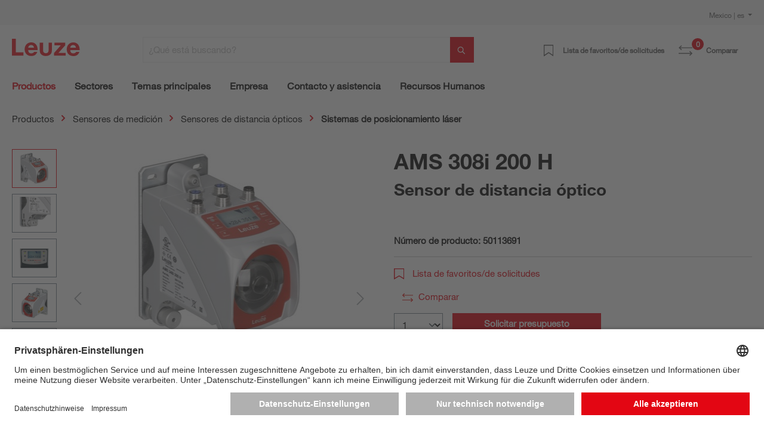

--- FILE ---
content_type: text/html; charset=UTF-8
request_url: https://www.leuze.com/es-mx/ams-308i-200-h/50113691
body_size: 38047
content:

<!DOCTYPE html>

<html lang="es-MX"
      itemscope="itemscope"
      itemtype="https://schema.org/WebPage">

                            
    <head>
        
                                                                                    <link rel="preload" href="//files.leuze.com/shopware/theme/703ec366229b0f0144f071b8d6934be3/css/all.css?1764000980" as="style">
            
    
                                                                        <link rel="preload" href="//files.leuze.com/shopware/bundles/leuzetheme/font/helvetica/HelveticaNeueLTW04-55Roman.woff2?1764001051" as="font">
            
                                                                        <link rel="preload" href="//files.leuze.com/shopware/bundles/leuzetheme/font/helvetica/HelveticaNeueLTW04-75Bold.woff2?1764001052" as="font">
            


        
        

                
            

                                                                                                        <link rel="preload" href="//files.leuze.com/Volumes/Volume0/opasdata/d100001/derivates/2/001/179/910/DV002_326px_PPIC_AMS300i_Display_1_re.jpg" as="image">
            
            

                                                                    
                                                        <meta charset="utf-8">
            
                            <meta name="viewport"
                      content="width=device-width, initial-scale=1, shrink-to-fit=no">
            
                            <meta name="author"
                      content="">
                <meta name="robots"
                      content="index,follow">
                <meta name="revisit-after"
                      content="15 days">
                <meta name="keywords"
                      content="">
                <meta name="description"
                      content="Sensor de distancia óptico">
            
                <meta property="og:type"
          content="product">
    <meta property="og:site_name"
          content="Leuze Online-Shop">
    <meta property="og:url"
          content="https://www.leuze.com/es-mx/ams-308i-200-h/50113691">
    <meta property="og:title"
          content="AMS 308i 200 H | 50113691">

    <meta property="og:description"
          content="Sensor de distancia óptico">
    <meta property="og:image"
          content="https://files.leuze.com/shopware/media/6a/3f/2b/1688971650/50113691_1.jpg">

    
            <meta property="product:price:amount"
          content="5748">
    <meta property="product:price:currency"
          content="EUR">
    <meta property="product:product_link"
          content="https://www.leuze.com/es-mx/ams-308i-200-h/50113691">

    <meta name="twitter:card"
          content="product">
    <meta name="twitter:site"
          content="Leuze Online-Shop">
    <meta name="twitter:title"
          content="AMS 308i 200 H | 50113691">
    <meta name="twitter:description"
          content="Sensor de distancia óptico">
    <meta name="twitter:image"
          content="https://files.leuze.com/shopware/media/6a/3f/2b/1688971650/50113691_1.jpg">

                            <meta itemprop="copyrightHolder"
                      content="Leuze Online-Shop">
                <meta itemprop="copyrightYear"
                      content="">
                <meta itemprop="isFamilyFriendly"
                      content="false">
                <meta itemprop="image"
                      content="https://files.leuze.com/shopware/media/8d/0e/d2/1631792520/Leuze-logo.svg">
            
                                            
            <link rel="alternate" hreflang="de-AT" href="https://www.leuze.com/de-at/ams-308i-200-h/50113691" />
            <link rel="alternate" hreflang="en-AT" href="https://www.leuze.com/en-at/ams-308i-200-h/50113691" />
            <link rel="alternate" hreflang="x-default" href="https://www.leuze.com/en-int/ams-308i-200-h/50113691" />
            <link rel="alternate" hreflang="tr-TR" href="https://www.leuze.com/tr-tr/ams-308i-200-h/50113691" />
            <link rel="alternate" hreflang="es-ES" href="https://www.leuze.com/es-es/ams-308i-200-h/50113691" />
            <link rel="alternate" hreflang="ko-KR" href="https://www.leuze.com/ko-kr/ams-308i-200-h/50113691" />
            <link rel="alternate" hreflang="nl-NL" href="https://www.leuze.com/nl-nl/ams-308i-200-h/50113691" />
            <link rel="alternate" hreflang="en-SE" href="https://www.leuze.com/en-se/ams-308i-200-h/50113691" />
            <link rel="alternate" hreflang="en-US" href="https://www.leuze.com/en-us/ams-308i-200-h/50113691" />
            <link rel="alternate" hreflang="en-SG" href="https://www.leuze.com/en-sg/ams-308i-200-h/50113691" />
            <link rel="alternate" hreflang="fr-FR" href="https://www.leuze.com/fr-fr/ams-308i-200-h/50113691" />
            <link rel="alternate" hreflang="en-GB" href="https://www.leuze.com/en-uk/ams-308i-200-h/50113691" />
            <link rel="alternate" hreflang="en-IN" href="https://www.leuze.com/en-in/ams-308i-200-h/50113691" />
            <link rel="alternate" hreflang="de-BE" href="https://www.leuze.com/de-be/ams-308i-200-h/50113691" />
            <link rel="alternate" hreflang="nl-BE" href="https://www.leuze.com/nl-be/ams-308i-200-h/50113691" />
            <link rel="alternate" hreflang="fr-BE" href="https://www.leuze.com/fr-be/ams-308i-200-h/50113691" />
            <link rel="alternate" hreflang="de-DE" href="https://www.leuze.com/de-de/ams-308i-200-h/50113691" />
            <link rel="alternate" hreflang="es-MX" href="https://www.leuze.com/es-mx/ams-308i-200-h/50113691" />
            <link rel="alternate" hreflang="it-CH" href="https://www.leuze.com/it-ch/ams-308i-200-h/50113691" />
            <link rel="alternate" hreflang="fr-CH" href="https://www.leuze.com/fr-ch/ams-308i-200-h/50113691" />
            <link rel="alternate" hreflang="de-CH" href="https://www.leuze.com/de-ch/ams-308i-200-h/50113691" />
            <link rel="alternate" hreflang="en-AU" href="https://www.leuze.com/en-au/ams-308i-200-h/50113691" />
            <link rel="alternate" hreflang="en-DK" href="https://www.leuze.com/en-dk/ams-308i-200-h/50113691" />
            <link rel="alternate" hreflang="es-BR" href="https://www.leuze.com/es-br/ams-308i-200-h/50113691" />
            <link rel="alternate" hreflang="pt-BR" href="https://www.leuze.com/pt-br/ams-308i-200-h/50113691" />
            <link rel="alternate" hreflang="ja-JP" href="https://www.leuze.com/ja-jp/ams-308i-200-h/50113691" />
            <link rel="alternate" hreflang="zh-CN" href="https://www.leuze.com.cn/zh-cn/ams-308i-200-h/50113691" />
            <link rel="alternate" hreflang="it-IT" href="https://www.leuze.com/it-it/ams-308i-200-h/50113691" />
            <link rel="alternate" hreflang="pl-PL" href="https://www.leuze.com/pl-pl/ams-308i-200-h/50113691" />
            


                    <link rel="shortcut icon"
                  href="https://files.leuze.com/shopware/media/1b/c4/68/1644489497/leuze_favicon.png">
        
                            
            
    
    <link rel="canonical" href="https://www.leuze.com/es-mx/ams-308i-200-h/50113691">

                        <title itemprop="name">AMS 308i 200 H | 50113691</title>
        

    
    
                                                                            <link rel="stylesheet"
                      href="https://files.leuze.com/shopware/theme/703ec366229b0f0144f071b8d6934be3/css/all.css?1764000980">
                                    

            <style>[data-ies-lazy-loading]{background-image: url('data:image/svg+xml;charset=UTF-8,                    <!-- By Sam Herbert (@sherb), for everyone. More @ http://goo.gl/7AJzbL --><svg width="55" height="80" viewBox="0 0 55 80" xmlns="http://www.w3.org/2000/svg" fill="%23000000"><g transform="matrix(1 0 0 -1 0 80)"><rect width="10" height="20" rx="3"><animate attributeName="height"                  begin="0s" dur="4.3s"                  values="20;45;57;80;64;32;66;45;64;23;66;13;64;56;34;34;2;23;76;79;20" calcMode="linear"                  repeatCount="indefinite" /></rect><rect x="15" width="10" height="80" rx="3"><animate attributeName="height"                  begin="0s" dur="2s"                  values="80;55;33;5;75;23;73;33;12;14;60;80" calcMode="linear"                  repeatCount="indefinite" /></rect><rect x="30" width="10" height="50" rx="3"><animate attributeName="height"                  begin="0s" dur="1.4s"                  values="50;34;78;23;56;23;34;76;80;54;21;50" calcMode="linear"                  repeatCount="indefinite" /></rect><rect x="45" width="10" height="30" rx="3"><animate attributeName="height"                  begin="0s" dur="2s"                  values="30;45;13;80;56;72;45;76;34;23;67;30" calcMode="linear"                  repeatCount="indefinite" /></rect></g></svg>                 ');}</style><script type="text/javascript">function onIesLazyLoaded(img) {img.removeAttribute('data-ies-lazy-loading');}</script>    
                        <script>
        window.features = {"V6_5_0_0":true,"v6.5.0.0":true,"V6_6_0_0":false,"v6.6.0.0":false,"V6_7_0_0":false,"v6.7.0.0":false,"VUE3":false,"vue3":false,"MEDIA_PATH":false,"media.path":false,"ES_MULTILINGUAL_INDEX":false,"es.multilingual.index":false,"STOCK_HANDLING":false,"stock.handling":false,"ASYNC_THEME_COMPILATION":false,"async.theme.compilation":false,"FEATURE_SWAGCMSEXTENSIONS_1":true,"feature.swagcmsextensions.1":true,"FEATURE_SWAGCMSEXTENSIONS_2":true,"feature.swagcmsextensions.2":true,"FEATURE_SWAGCMSEXTENSIONS_8":true,"feature.swagcmsextensions.8":true,"FEATURE_SWAGCMSEXTENSIONS_63":false,"feature.swagcmsextensions.63":false};
    </script>
        
                    
                            <script>
        dataLayer = window.dataLayer || [];
        // Clear the previous ecommerce object
        dataLayer.push({ ecommerce: null });
        // Push regular datalayer
        dataLayer.push({"pageTitle":"AMS 308i 200 H | 50113691","pageSubCategory":"","pageCategoryID":"","pageSubCategoryID":"","pageCountryCode":"es-ES","pageLanguageCode":"Espa\u00f1ol","pageVersion":1,"pageTestVariation":"1","pageValue":1,"pageAttributes":"1","pageCategory":"Product","productID":"b3b94f94bc0b4a1fbb13b4d6e25b7915","productName":"AMS 308i 200 H","productPrice":"5748.00","productEAN":"","productSku":"50113691","productManufacturerNumber":"","productCategory":"Sistemas de posicionamiento l\u00e1ser","productCategoryID":"5bfa8fcbc09f483abd2aedaedf08d2a6","productCurrency":"EUR","visitorLoginState":"Logged Out","visitorType":"NOT LOGGED IN","visitorLifetimeValue":0,"visitorExistingCustomer":"No"});
                // Push new GA4 tags
        dataLayer.push({"event":"view_item","ecommerce":{"currency":"EUR","value":5748,"items":[{"item_name":"AMS 308i 200 H","item_id":"50113691","price":5748,"index":0,"item_list_name":"Category","quantity":1,"item_category":"Sistemas de posicionamiento l\u00e1ser","item_list_id":"5bfa8fcbc09f483abd2aedaedf08d2a6"}]}});
                            var google_tag_params = {"ecomm_pagetype":"product","ecomm_pcat":["Sistemas de posicionamiento l\u00e1ser"],"ecomm_prodid":"50113691","ecomm_pname":"AMS 308i 200 H","ecomm_pvalue":5748,"ecomm_totalvalue":5748}
            dataLayer.push ({
                'event':'remarketingTriggered',
                'google_tag_params': window.google_tag_params
            });
                    </script>
            
                        
                            <script>(function(w,d,s,l,i){w[l]=w[l]||[];w[l].push({'gtm.start':
                            new Date().getTime(),event:'gtm.js'});var f=d.getElementsByTagName(s)[0],
                        j=d.createElement(s),dl=l!='dataLayer'?'&l='+l:'';j.async=true;j.src=
                        'https://www.googletagmanager.com/gtm.js?id='+i+dl;f.parentNode.insertBefore(j,f);
                    })(window,document,'script','dataLayer','GTM-W5F86PQ');</script>
                        
                                                    
        



            <link rel="preconnect" href="//app.usercentrics.eu">
        <link rel="preconnect" href="//api.usercentrics.eu">

                    <link rel="preload" href="//app.usercentrics.eu/browser-ui/latest/loader.js" as="script">
        
        
                    <script id="usercentrics-cmp" src="//app.usercentrics.eu/browser-ui/latest/loader.js"
                    data-language="de"
                    data-settings-id="NxcYu-f6"
                    async></script>
        
        
    
                                
            

    
                
                                    <script>
                    window.useDefaultCookieConsent = true;
                </script>
                    
                                        <script>
                window.activeNavigationId = '5bfa8fcbc09f483abd2aedaedf08d2a6';
                window.router = {
                    'frontend.cart.offcanvas': '/es-mx/checkout/offcanvas',
                    'frontend.cookie.offcanvas': '/es-mx/cookie/offcanvas',
                    'frontend.checkout.finish.page': '/es-mx/checkout/finish',
                    'frontend.checkout.info': '/es-mx/widgets/checkout/info',
                    'frontend.menu.offcanvas': '/es-mx/widgets/menu/offcanvas',
                    'frontend.cms.page': '/es-mx/widgets/cms',
                    'frontend.cms.navigation.page': '/es-mx/widgets/cms/navigation',
                    'frontend.account.addressbook': '/es-mx/widgets/account/address-book',
                    'frontend.country.country-data': '/es-mx/country/country-state-data',
                    'frontend.app-system.generate-token': '/es-mx/app-system/Placeholder/generate-token',
                    };
                window.salesChannelId = '849662c6ce0c42149a69038c1da82b25';
            </script>
        

        
    <script>
        window.router['widgets.swag.cmsExtensions.quickview'] = '/es-mx/swag/cms-extensions/quickview';
        window.router['widgets.swag.cmsExtensions.quickview.variant'] = '/es-mx/swag/cms-extensions/quickview/variant';
    </script>


    <script>
        window.router['frontend.product.review.translate'] = '/es-mx/translate-review';
    </script>

                                <script>
                
                window.breakpoints = {"xs":0,"sm":576,"md":768,"lg":992,"xl":1200};
            </script>
        
        
                    <script src="https://files.leuze.com/shopware/bundles/netzpnotifications6/jquery-3.5.1.slim.min.js?1764000412"></script>

        
                                                    <script type="text/javascript" src="https://files.leuze.com/shopware/theme/703ec366229b0f0144f071b8d6934be3/js/all.js?1764000980" defer></script>
                                    

    
        
        
        
        
    
        
    <script>
        window.mollie_javascript_use_shopware = '0'
    </script>

    

    </head>

    <body class="    is-ctl-product is-act-index

    ">

    
                
                
                            <noscript class="noscript-main">
                
    <div role="alert"
         class="alert alert-info alert-has-icon">
        
                    <div class="alert-content-container">
                                                    
                                    <div class="alert-content">
                                                    Para poder utilizar la funcionalidad completa de nuestra Webshop, le recomendamos activar Javascript en su navegador web.
                                            </div>
                
                                                                </div>
            </div>
            </noscript>
        
    
    <!-- Google Tag Manager Noscript -->
            <noscript class="noscript-gtm">
            <iframe src="https://www.googletagmanager.com/ns.html?id=GTM-W5F86PQ"
                    height="0"
                    width="0"
                    style="display:none;visibility:hidden">
            </iframe>
        </noscript>
        <!-- End Google Tag Manager Noscript -->

             <header class="header-main no-shopping">
                      <div class="top-bar pt-2 d-none d-lg-flex">
                 <div class="container">
                     <div class="row">
                         <nav class="col top-bar-nav">
                                                                                  
    <div class="top-bar-nav-item top-bar-country">
                    <form method="post"
                  action="/es-mx/country-language-switch/country"
                  class="country-form"
                  data-form-auto-submit="true"
            >

                                    <div class="country-menu dropdown">
                        <button class="btn dropdown-toggle top-bar-nav-btn"
                                id="countryDropdown-top-bar"
                                type="button"
                                data-bs-toggle="dropdown"
                                aria-haspopup="true"
                                aria-expanded="false">
                                                                                    
                            Mexico | es
                        </button>

                        <div class="top-bar-list dropdown-menu dropdown-menu-end"
                             aria-labelledby="countryDropdown-top-bar">
                                                            <div class="elio-country-language-switch-item top-bar-country-highlighted">
                                                                                                                            <div class="top-bar-list-item  dropdown-item top-bar-country-list ">
        <span class="top-bar-country-item-name">
            International |
        </span>

                                                                                                                            
                                        
                    
                    <label class="top-bar-list-label"
                           for="top-bar-03615d4a318a426fb41ceca3e0b92206-d753acb2b2d648978f3975c20a932e3c"
                           title="English">
                        <input id="top-bar-03615d4a318a426fb41ceca3e0b92206-d753acb2b2d648978f3975c20a932e3c"
                               class="top-bar-list-radio"
                               value="d753acb2b2d648978f3975c20a932e3c-03615d4a318a426fb41ceca3e0b92206"
                               name="countryLanguageId"
                               type="radio"
                            >
                        en
                    </label>
                                                            </div>
                                                                                                            </div>
                            
                                                            <div class="elio-country-language-switch-item d-flex">
                                                                        <div class="col-6 px-0">
                                                                                                                                    
                                                
                                                                                                        <div class="top-bar-list-item  dropdown-item top-bar-country-list ">
        <span class="top-bar-country-item-name">
            Australia |
        </span>

                                                                                                                            
                                        
                    
                    <label class="top-bar-list-label"
                           for="top-bar-bfea0439f54e40a2b6764a33b5979de9-d753acb2b2d648978f3975c20a932e3c"
                           title="English">
                        <input id="top-bar-bfea0439f54e40a2b6764a33b5979de9-d753acb2b2d648978f3975c20a932e3c"
                               class="top-bar-list-radio"
                               value="d753acb2b2d648978f3975c20a932e3c-bfea0439f54e40a2b6764a33b5979de9"
                               name="countryLanguageId"
                               type="radio"
                            >
                        en
                    </label>
                                                            </div>
                                                                                                                                                                                                                                
                                                
                                                                                                        <div class="top-bar-list-item  dropdown-item top-bar-country-list ">
        <span class="top-bar-country-item-name">
            Austria |
        </span>

                                                                                                                                                        
                                        
                    
                    <label class="top-bar-list-label"
                           for="top-bar-0193964e34ed70f1a6814f3dab8b9383-2fbb5fe2e29a4d70aa5854ce7ce3e20b"
                           title="German">
                        <input id="top-bar-0193964e34ed70f1a6814f3dab8b9383-2fbb5fe2e29a4d70aa5854ce7ce3e20b"
                               class="top-bar-list-radio"
                               value="2fbb5fe2e29a4d70aa5854ce7ce3e20b-0193964e34ed70f1a6814f3dab8b9383"
                               name="countryLanguageId"
                               type="radio"
                            >
                        de
                    </label>
                                                            </div>
                                                                                                                                                                                                                                
                                                
                                                                                                        <div class="top-bar-list-item  dropdown-item top-bar-country-list ">
        <span class="top-bar-country-item-name">
            Belgium |
        </span>

                                                                                                                                                                                    
                                        
                    
                    <label class="top-bar-list-label"
                           for="top-bar-78439cb2347f4d1f8362901f7789f30a-2fbb5fe2e29a4d70aa5854ce7ce3e20b"
                           title="German">
                        <input id="top-bar-78439cb2347f4d1f8362901f7789f30a-2fbb5fe2e29a4d70aa5854ce7ce3e20b"
                               class="top-bar-list-radio"
                               value="2fbb5fe2e29a4d70aa5854ce7ce3e20b-78439cb2347f4d1f8362901f7789f30a"
                               name="countryLanguageId"
                               type="radio"
                            >
                        de
                    </label>
                                            <span>
                      |
                    </span>
                                                                                                                                                                                                                                    
                                        
                    
                    <label class="top-bar-list-label"
                           for="top-bar-78439cb2347f4d1f8362901f7789f30a-edfcbc68f6f949f48273491585a0c439"
                           title="Dutch">
                        <input id="top-bar-78439cb2347f4d1f8362901f7789f30a-edfcbc68f6f949f48273491585a0c439"
                               class="top-bar-list-radio"
                               value="edfcbc68f6f949f48273491585a0c439-78439cb2347f4d1f8362901f7789f30a"
                               name="countryLanguageId"
                               type="radio"
                            >
                        nl
                    </label>
                                            <span>
                      |
                    </span>
                                                                                                                                                                                                                                    
                                        
                    
                    <label class="top-bar-list-label"
                           for="top-bar-78439cb2347f4d1f8362901f7789f30a-0493737137204ef799540e6ce555c9f6"
                           title="French">
                        <input id="top-bar-78439cb2347f4d1f8362901f7789f30a-0493737137204ef799540e6ce555c9f6"
                               class="top-bar-list-radio"
                               value="0493737137204ef799540e6ce555c9f6-78439cb2347f4d1f8362901f7789f30a"
                               name="countryLanguageId"
                               type="radio"
                            >
                        fr
                    </label>
                                                            </div>
                                                                                                                                                                                                                                
                                                
                                                                                                        <div class="top-bar-list-item  dropdown-item top-bar-country-list ">
        <span class="top-bar-country-item-name">
            Brazil |
        </span>

                                                                                                                                                        
                                        
                    
                    <label class="top-bar-list-label"
                           for="top-bar-d20c894e091e4b0cad747b40662a0b00-dfff1f501aca466db06e9a0eb6a63448"
                           title="Spanish">
                        <input id="top-bar-d20c894e091e4b0cad747b40662a0b00-dfff1f501aca466db06e9a0eb6a63448"
                               class="top-bar-list-radio"
                               value="dfff1f501aca466db06e9a0eb6a63448-d20c894e091e4b0cad747b40662a0b00"
                               name="countryLanguageId"
                               type="radio"
                            >
                        es
                    </label>
                                            <span>
                      |
                    </span>
                                                                                                                                                                                                        
                                        
                    
                    <label class="top-bar-list-label"
                           for="top-bar-d20c894e091e4b0cad747b40662a0b00-5a0847df6be846bb9dea2d509682008e"
                           title="Portuguese">
                        <input id="top-bar-d20c894e091e4b0cad747b40662a0b00-5a0847df6be846bb9dea2d509682008e"
                               class="top-bar-list-radio"
                               value="5a0847df6be846bb9dea2d509682008e-d20c894e091e4b0cad747b40662a0b00"
                               name="countryLanguageId"
                               type="radio"
                            >
                        pt
                    </label>
                                                            </div>
                                                                                                                                                                                                                                
                                                
                                                                                                        <div class="top-bar-list-item  dropdown-item top-bar-country-list ">
        <span class="top-bar-country-item-name">
            China |
        </span>

                                                                                                                                                                                            
                                        
                    
                    <label class="top-bar-list-label"
                           for="top-bar-e21c4aa4444a4267a9a53e190f43a967-d0e5d1f126a64d6b8ee692ae1eed5093"
                           title="Chinese">
                        <input id="top-bar-e21c4aa4444a4267a9a53e190f43a967-d0e5d1f126a64d6b8ee692ae1eed5093"
                               class="top-bar-list-radio"
                               value="d0e5d1f126a64d6b8ee692ae1eed5093-e21c4aa4444a4267a9a53e190f43a967"
                               name="countryLanguageId"
                               type="radio"
                            >
                        zh
                    </label>
                                                            </div>
                                                                                                                                                                                                                                
                                                
                                                                                                        <div class="top-bar-list-item  dropdown-item top-bar-country-list ">
        <span class="top-bar-country-item-name">
            Denmark |
        </span>

                                                                                                                            
                                        
                    
                    <label class="top-bar-list-label"
                           for="top-bar-bffdbfa486204ee9a5c95c0d19f2eaef-d753acb2b2d648978f3975c20a932e3c"
                           title="English">
                        <input id="top-bar-bffdbfa486204ee9a5c95c0d19f2eaef-d753acb2b2d648978f3975c20a932e3c"
                               class="top-bar-list-radio"
                               value="d753acb2b2d648978f3975c20a932e3c-bffdbfa486204ee9a5c95c0d19f2eaef"
                               name="countryLanguageId"
                               type="radio"
                            >
                        en
                    </label>
                                                            </div>
                                                                                                                                                                                                                                
                                                
                                                                                                        <div class="top-bar-list-item  dropdown-item top-bar-country-list ">
        <span class="top-bar-country-item-name">
            France |
        </span>

                                                                                                                            
                                        
                    
                    <label class="top-bar-list-label"
                           for="top-bar-4f28465cecd345b59ed589dee2454c88-0493737137204ef799540e6ce555c9f6"
                           title="French">
                        <input id="top-bar-4f28465cecd345b59ed589dee2454c88-0493737137204ef799540e6ce555c9f6"
                               class="top-bar-list-radio"
                               value="0493737137204ef799540e6ce555c9f6-4f28465cecd345b59ed589dee2454c88"
                               name="countryLanguageId"
                               type="radio"
                            >
                        fr
                    </label>
                                                            </div>
                                                                                                                                                                                                                                
                                                
                                                                                                        <div class="top-bar-list-item  dropdown-item top-bar-country-list ">
        <span class="top-bar-country-item-name">
            Germany |
        </span>

                                                                                                                            
                                        
                    
                    <label class="top-bar-list-label"
                           for="top-bar-847713c5e9284dedb39559d84e21bef1-2fbb5fe2e29a4d70aa5854ce7ce3e20b"
                           title="German">
                        <input id="top-bar-847713c5e9284dedb39559d84e21bef1-2fbb5fe2e29a4d70aa5854ce7ce3e20b"
                               class="top-bar-list-radio"
                               value="2fbb5fe2e29a4d70aa5854ce7ce3e20b-847713c5e9284dedb39559d84e21bef1"
                               name="countryLanguageId"
                               type="radio"
                            >
                        de
                    </label>
                                                            </div>
                                                                                                                                                                                                                                                                                                                    
                                                
                                                                                                        <div class="top-bar-list-item  dropdown-item top-bar-country-list ">
        <span class="top-bar-country-item-name">
            India |
        </span>

                                                                                                                            
                                        
                    
                    <label class="top-bar-list-label"
                           for="top-bar-6acc12ce473f44f389f9d26f1c5a2da0-d753acb2b2d648978f3975c20a932e3c"
                           title="English">
                        <input id="top-bar-6acc12ce473f44f389f9d26f1c5a2da0-d753acb2b2d648978f3975c20a932e3c"
                               class="top-bar-list-radio"
                               value="d753acb2b2d648978f3975c20a932e3c-6acc12ce473f44f389f9d26f1c5a2da0"
                               name="countryLanguageId"
                               type="radio"
                            >
                        en
                    </label>
                                                            </div>
                                                                                                                                                                                                                                
                                                
                                                                                                        <div class="top-bar-list-item  dropdown-item top-bar-country-list ">
        <span class="top-bar-country-item-name">
            Italy |
        </span>

                                                                                                                            
                                        
                    
                    <label class="top-bar-list-label"
                           for="top-bar-f0e105d882374fc48f6acea130974c07-d29a3caeb4ea459f8ea5fbeef4afdb0d"
                           title="Italian">
                        <input id="top-bar-f0e105d882374fc48f6acea130974c07-d29a3caeb4ea459f8ea5fbeef4afdb0d"
                               class="top-bar-list-radio"
                               value="d29a3caeb4ea459f8ea5fbeef4afdb0d-f0e105d882374fc48f6acea130974c07"
                               name="countryLanguageId"
                               type="radio"
                            >
                        it
                    </label>
                                                            </div>
                                                                                                                                                                                                                                
                                                
                                                                                                        <div class="top-bar-list-item  dropdown-item top-bar-country-list ">
        <span class="top-bar-country-item-name">
            Japan |
        </span>

                                                                                                                            
                                        
                    
                    <label class="top-bar-list-label"
                           for="top-bar-ddb3a237ed0e453a86126a426d07ec1c-7da06521cf1244fc8530b842ede42e03"
                           title="Japanese">
                        <input id="top-bar-ddb3a237ed0e453a86126a426d07ec1c-7da06521cf1244fc8530b842ede42e03"
                               class="top-bar-list-radio"
                               value="7da06521cf1244fc8530b842ede42e03-ddb3a237ed0e453a86126a426d07ec1c"
                               name="countryLanguageId"
                               type="radio"
                            >
                        ja
                    </label>
                                                            </div>
                                                                                                                                                                                                                                
                                                
                                                                                                                                                                                                                                
                                                
                                                                                                                                                                                                                                
                                                
                                                                                                                                                                                                                                
                                                
                                                                                                                                                                                                                                
                                                
                                                                                                                                                                                                                                
                                                
                                                                                                                                                                                                                                
                                                
                                                                                                                                                                                                                                
                                                
                                                                                                                                                                                                                                
                                                
                                                                                                                                                                                                                                
                                                
                                                                                                                                                                                                                                
                                                
                                                                                                                                                                        </div>
                                    <div class="col-6 px-0 pe-4">
                                                                                                                                    
                                                
                                                                                                                                                                                                                                
                                                
                                                                                                                                                                                                                                
                                                
                                                                                                                                                                                                                                
                                                
                                                                                                                                                                                                                                
                                                
                                                                                                                                                                                                                                
                                                
                                                                                                                                                                                                                                
                                                
                                                                                                                                                                                                                                
                                                
                                                                                                                                                                                                                                                                                                                    
                                                
                                                                                                                                                                                                                                
                                                
                                                                                                                                                                                                                                
                                                
                                                                                                                                                                                                                                
                                                
                                                                                                        <div class="top-bar-list-item item-checked dropdown-item top-bar-country-list px-0">
        <span class="top-bar-country-item-name">
            Mexico |
        </span>

                                                                                                                            
                                        
                                                                
                    <label class="top-bar-list-label is-checked"
                           for="top-bar-849662c6ce0c42149a69038c1da82b25-dfff1f501aca466db06e9a0eb6a63448"
                           title="Spanish">
                        <input id="top-bar-849662c6ce0c42149a69038c1da82b25-dfff1f501aca466db06e9a0eb6a63448"
                               class="top-bar-list-radio"
                               value="dfff1f501aca466db06e9a0eb6a63448-849662c6ce0c42149a69038c1da82b25"
                               name="countryLanguageId"
                               type="radio"
                             disabled>
                        es
                    </label>
                                                            </div>
                                                                                                                                                                                                                                
                                                
                                                                                                        <div class="top-bar-list-item  dropdown-item top-bar-country-list px-0">
        <span class="top-bar-country-item-name">
            Netherlands |
        </span>

                                                                                                                            
                                        
                    
                    <label class="top-bar-list-label"
                           for="top-bar-249d50d371034179877cf1da6c026983-edfcbc68f6f949f48273491585a0c439"
                           title="Dutch">
                        <input id="top-bar-249d50d371034179877cf1da6c026983-edfcbc68f6f949f48273491585a0c439"
                               class="top-bar-list-radio"
                               value="edfcbc68f6f949f48273491585a0c439-249d50d371034179877cf1da6c026983"
                               name="countryLanguageId"
                               type="radio"
                            >
                        nl
                    </label>
                                                            </div>
                                                                                                                                                                                                                                
                                                
                                                                                                        <div class="top-bar-list-item  dropdown-item top-bar-country-list px-0">
        <span class="top-bar-country-item-name">
            Poland |
        </span>

                                                                                                                            
                                        
                    
                    <label class="top-bar-list-label"
                           for="top-bar-fc02e84a0cec43809c39c99c210fdb81-620bd9b7aee14f1e803e93e6928f80fd"
                           title="Polish">
                        <input id="top-bar-fc02e84a0cec43809c39c99c210fdb81-620bd9b7aee14f1e803e93e6928f80fd"
                               class="top-bar-list-radio"
                               value="620bd9b7aee14f1e803e93e6928f80fd-fc02e84a0cec43809c39c99c210fdb81"
                               name="countryLanguageId"
                               type="radio"
                            >
                        pl
                    </label>
                                                            </div>
                                                                                                                                                                                                                                
                                                
                                                                                                        <div class="top-bar-list-item  dropdown-item top-bar-country-list px-0">
        <span class="top-bar-country-item-name">
            Singapore |
        </span>

                                                                                                                            
                                        
                    
                    <label class="top-bar-list-label"
                           for="top-bar-47d60dc5cd114f71b5cdac9f7c755f6e-d753acb2b2d648978f3975c20a932e3c"
                           title="English">
                        <input id="top-bar-47d60dc5cd114f71b5cdac9f7c755f6e-d753acb2b2d648978f3975c20a932e3c"
                               class="top-bar-list-radio"
                               value="d753acb2b2d648978f3975c20a932e3c-47d60dc5cd114f71b5cdac9f7c755f6e"
                               name="countryLanguageId"
                               type="radio"
                            >
                        en
                    </label>
                                                            </div>
                                                                                                                                                                                                                                
                                                
                                                                                                        <div class="top-bar-list-item  dropdown-item top-bar-country-list px-0">
        <span class="top-bar-country-item-name">
            South Korea |
        </span>

                                                                                                                            
                                        
                    
                    <label class="top-bar-list-label"
                           for="top-bar-235ed67f5e224b759e0062646729c53c-05dea9f47a3349d696f3ea49b2ee3604"
                           title="Korean">
                        <input id="top-bar-235ed67f5e224b759e0062646729c53c-05dea9f47a3349d696f3ea49b2ee3604"
                               class="top-bar-list-radio"
                               value="05dea9f47a3349d696f3ea49b2ee3604-235ed67f5e224b759e0062646729c53c"
                               name="countryLanguageId"
                               type="radio"
                            >
                        ko
                    </label>
                                                            </div>
                                                                                                                                                                                                                                
                                                
                                                                                                        <div class="top-bar-list-item  dropdown-item top-bar-country-list px-0">
        <span class="top-bar-country-item-name">
            Spain |
        </span>

                                                                                                                            
                                        
                    
                    <label class="top-bar-list-label"
                           for="top-bar-1828d92ae1f24c969b3c6ded4b77430b-dfff1f501aca466db06e9a0eb6a63448"
                           title="Spanish">
                        <input id="top-bar-1828d92ae1f24c969b3c6ded4b77430b-dfff1f501aca466db06e9a0eb6a63448"
                               class="top-bar-list-radio"
                               value="dfff1f501aca466db06e9a0eb6a63448-1828d92ae1f24c969b3c6ded4b77430b"
                               name="countryLanguageId"
                               type="radio"
                            >
                        es
                    </label>
                                                            </div>
                                                                                                                                                                                                                                
                                                
                                                                                                        <div class="top-bar-list-item  dropdown-item top-bar-country-list px-0">
        <span class="top-bar-country-item-name">
            Sweden |
        </span>

                                                                                                                            
                                        
                    
                    <label class="top-bar-list-label"
                           for="top-bar-294b4b8337cd44efbfeac2832be11507-d753acb2b2d648978f3975c20a932e3c"
                           title="English">
                        <input id="top-bar-294b4b8337cd44efbfeac2832be11507-d753acb2b2d648978f3975c20a932e3c"
                               class="top-bar-list-radio"
                               value="d753acb2b2d648978f3975c20a932e3c-294b4b8337cd44efbfeac2832be11507"
                               name="countryLanguageId"
                               type="radio"
                            >
                        en
                    </label>
                                                            </div>
                                                                                                                                                                                                                                
                                                
                                                                                                        <div class="top-bar-list-item  dropdown-item top-bar-country-list px-0">
        <span class="top-bar-country-item-name">
            Switzerland |
        </span>

                                                                                                                                                                                    
                                        
                    
                    <label class="top-bar-list-label"
                           for="top-bar-90acd87f7aa14d3ca0e19b4c62e19c6b-2fbb5fe2e29a4d70aa5854ce7ce3e20b"
                           title="German">
                        <input id="top-bar-90acd87f7aa14d3ca0e19b4c62e19c6b-2fbb5fe2e29a4d70aa5854ce7ce3e20b"
                               class="top-bar-list-radio"
                               value="2fbb5fe2e29a4d70aa5854ce7ce3e20b-90acd87f7aa14d3ca0e19b4c62e19c6b"
                               name="countryLanguageId"
                               type="radio"
                            >
                        de
                    </label>
                                            <span>
                      |
                    </span>
                                                                                                                                                                                                                                    
                                        
                    
                    <label class="top-bar-list-label"
                           for="top-bar-90acd87f7aa14d3ca0e19b4c62e19c6b-0493737137204ef799540e6ce555c9f6"
                           title="French">
                        <input id="top-bar-90acd87f7aa14d3ca0e19b4c62e19c6b-0493737137204ef799540e6ce555c9f6"
                               class="top-bar-list-radio"
                               value="0493737137204ef799540e6ce555c9f6-90acd87f7aa14d3ca0e19b4c62e19c6b"
                               name="countryLanguageId"
                               type="radio"
                            >
                        fr
                    </label>
                                            <span>
                      |
                    </span>
                                                                                                                                                                                                                                    
                                        
                    
                    <label class="top-bar-list-label"
                           for="top-bar-90acd87f7aa14d3ca0e19b4c62e19c6b-d29a3caeb4ea459f8ea5fbeef4afdb0d"
                           title="Italian">
                        <input id="top-bar-90acd87f7aa14d3ca0e19b4c62e19c6b-d29a3caeb4ea459f8ea5fbeef4afdb0d"
                               class="top-bar-list-radio"
                               value="d29a3caeb4ea459f8ea5fbeef4afdb0d-90acd87f7aa14d3ca0e19b4c62e19c6b"
                               name="countryLanguageId"
                               type="radio"
                            >
                        it
                    </label>
                                                            </div>
                                                                                                                                                                                                                                
                                                
                                                                                                        <div class="top-bar-list-item  dropdown-item top-bar-country-list px-0">
        <span class="top-bar-country-item-name">
            Turkey |
        </span>

                                                                                                                            
                                        
                    
                    <label class="top-bar-list-label"
                           for="top-bar-06d55ed99f4e4d21b2b338dd9d4d2e23-d9192bf5f3f94a2eb9d0ba3eea077a58"
                           title="Turkish">
                        <input id="top-bar-06d55ed99f4e4d21b2b338dd9d4d2e23-d9192bf5f3f94a2eb9d0ba3eea077a58"
                               class="top-bar-list-radio"
                               value="d9192bf5f3f94a2eb9d0ba3eea077a58-06d55ed99f4e4d21b2b338dd9d4d2e23"
                               name="countryLanguageId"
                               type="radio"
                            >
                        tr
                    </label>
                                                            </div>
                                                                                                                                                                                                                                
                                                
                                                                                                        <div class="top-bar-list-item  dropdown-item top-bar-country-list px-0">
        <span class="top-bar-country-item-name">
            USA |
        </span>

                                                                                                                            
                                        
                    
                    <label class="top-bar-list-label"
                           for="top-bar-2a1cc10f08474b49bbdef7345e96f3fd-d753acb2b2d648978f3975c20a932e3c"
                           title="English">
                        <input id="top-bar-2a1cc10f08474b49bbdef7345e96f3fd-d753acb2b2d648978f3975c20a932e3c"
                               class="top-bar-list-radio"
                               value="d753acb2b2d648978f3975c20a932e3c-2a1cc10f08474b49bbdef7345e96f3fd"
                               name="countryLanguageId"
                               type="radio"
                            >
                        en
                    </label>
                                                            </div>
                                                                                                                                                                                                                                
                                                
                                                                                                        <div class="top-bar-list-item  dropdown-item top-bar-country-list px-0">
        <span class="top-bar-country-item-name">
            United Kingdom |
        </span>

                                                                                                                            
                                        
                    
                    <label class="top-bar-list-label"
                           for="top-bar-507f2ebf031244ab8393d0997afc0799-d753acb2b2d648978f3975c20a932e3c"
                           title="English">
                        <input id="top-bar-507f2ebf031244ab8393d0997afc0799-d753acb2b2d648978f3975c20a932e3c"
                               class="top-bar-list-radio"
                               value="d753acb2b2d648978f3975c20a932e3c-507f2ebf031244ab8393d0997afc0799"
                               name="countryLanguageId"
                               type="radio"
                            >
                        en
                    </label>
                                                            </div>
                                                                                                                                                                        </div>
                                </div>
                                                    </div>
                    </div>

                    <input type="hidden"
                           name="redirectTo"
                           value="frontend.detail.page"/>

                                            <input type="hidden"
                               name="redirectParameters[_httpCache]"
                               value="1"/>
                                            <input type="hidden"
                               name="redirectParameters[productId]"
                               value="b3b94f94bc0b4a1fbb13b4d6e25b7915"/>
                    
                            </form>
            </div>
                             
                                                              
                                 
                                                          
                                                      </nav>
                     </div>
                 </div>
             </div>
                               <div class="container">
                                 
        <div class="row align-items-center header-row">
                                    <div class="col-12 col-lg-auto header-logo-col">
                        <div class="header-logo-main">
                                <a class="header-logo-main-link"
               href="/es-mx"
               title="Ir a la página principal">
                                    <picture class="header-logo-picture">
                                                                                
                                                                            
                                                                                    <img src="https://files.leuze.com/shopware/media/8d/0e/d2/1631792520/Leuze-logo.svg"
                                     alt="Ir a la página principal"
                                     class="img-fluid header-logo-main-img">
                                                                        </picture>
                            </a>
            </div>
                </div>
            
        
                                                <div class="col-12 order-2 col-sm order-sm-1 header-search-col">
                    <div class="row">
                        <div class="col-sm-auto d-none d-sm-block d-lg-none">
                                                            <div class="nav-main-toggle">
                                                                            <button
                                            class="btn nav-main-toggle-btn header-actions-btn"
                                            type="button"
                                                                                                                                        data-offcanvas-menu="true"
                                                                                        aria-label="Menú"
                                        >
                                                                                                    <span class="icon icon-stack">
                        <svg xmlns="http://www.w3.org/2000/svg" xmlns:xlink="http://www.w3.org/1999/xlink" width="24" height="24" viewBox="0 0 24 24"><defs><path d="M3 13c-.5523 0-1-.4477-1-1s.4477-1 1-1h18c.5523 0 1 .4477 1 1s-.4477 1-1 1H3zm0-7c-.5523 0-1-.4477-1-1s.4477-1 1-1h18c.5523 0 1 .4477 1 1s-.4477 1-1 1H3zm0 14c-.5523 0-1-.4477-1-1s.4477-1 1-1h18c.5523 0 1 .4477 1 1s-.4477 1-1 1H3z" id="icons-default-stack" /></defs><use xlink:href="#icons-default-stack" fill="#758CA3" fill-rule="evenodd" /></svg>
        </span>
                                                                                        </button>
                                                                    </div>
                                                    </div>
                        <div class="col">
                            
    <div class="collapse"
         id="searchCollapse">
        <div class="header-search">
                
                    <form action="/es-mx/search"
                      method="get"
                                                                      data-search-form="true"
                                            data-search-widget-options='{&quot;searchWidgetMinChars&quot;:3}'
                      data-url="/es-mx/suggest?search="
                      class="header-search-form">
                                                                                        <div class="input-group">
                                                            <input type="search"
                                       name="search"
                                       class="form-control header-search-input"
                                       autocomplete="off"
                                       autocapitalize="off"
                                       placeholder="¿Qué está buscando?"
                                       aria-label="¿Qué está buscando?"
                                       value=""
                                >
                            
                                                            <button type="submit"
                                        class="btn header-search-btn"
                                        aria-label="Buscar">
                                    <span class="header-search-icon">
                                                <span class="icon icon-search">
                        <svg xmlns="http://www.w3.org/2000/svg" xmlns:xlink="http://www.w3.org/1999/xlink" width="24" height="24" viewBox="0 0 24 24"><defs><path d="M10.0944 16.3199 4.707 21.707c-.3905.3905-1.0237.3905-1.4142 0-.3905-.3905-.3905-1.0237 0-1.4142L8.68 14.9056C7.6271 13.551 7 11.8487 7 10c0-4.4183 3.5817-8 8-8s8 3.5817 8 8-3.5817 8-8 8c-1.8487 0-3.551-.627-4.9056-1.6801zM15 16c3.3137 0 6-2.6863 6-6s-2.6863-6-6-6-6 2.6863-6 6 2.6863 6 6 6z" id="icons-default-search" /></defs><use xlink:href="#icons-default-search" fill="#758CA3" fill-rule="evenodd" /></svg>
        </span>
                                        </span>
                                </button>
                                                    </div>
                    

                    <div class="e-autocomplete text-truncate"></div>
                
                                    </form>
            
        </div>
    </div>
                        </div>
                    </div>
                </div>
            
    
        
                    <div class="col-12 order-1 col-sm-auto order-sm-2 header-actions-col">
                <div class="row g-0">
                                                                        <div class="col d-sm-none">
                                <div class="menu-button">
                                                                            <button
                                            class="btn nav-main-toggle-btn header-actions-btn"
                                            type="button"
                                                                                                                                        data-offcanvas-menu="true"
                                                                                        aria-label="Menú"
                                        >
                                                                                                    <span class="icon icon-stack">
                        <svg xmlns="http://www.w3.org/2000/svg" xmlns:xlink="http://www.w3.org/1999/xlink" width="24" height="24" viewBox="0 0 24 24"><use xlink:href="#icons-default-stack" fill="#758CA3" fill-rule="evenodd" /></svg>
        </span>
                                                                                        </button>
                                                                    </div>
                            </div>
                        
                    
                                                                        <div class="col-auto d-sm-none">
                                <div class="search-toggle">
                                    <button class="btn header-actions-btn search-toggle-btn js-search-toggle-btn collapsed"
                                            type="button"
                                            data-bs-toggle="collapse"
                                            data-bs-target="#searchCollapse"
                                            aria-expanded="false"
                                            aria-controls="searchCollapse"
                                            aria-label="Buscar">
                                                <span class="icon icon-search">
                        <svg xmlns="http://www.w3.org/2000/svg" xmlns:xlink="http://www.w3.org/1999/xlink" width="24" height="24" viewBox="0 0 24 24"><use xlink:href="#icons-default-search" fill="#758CA3" fill-rule="evenodd" /></svg>
        </span>
                                        </button>
                                </div>
                            </div>
                        
                    
                                            <div class="col-auto">
                            <div class="header-wishlist">
                                
                                                                                                        <a href="https://www.leuze.com/es-mx/watchlist/index?p=1"
                                       class="btn header-watchlist-btn header-actions-btn">
                                            <span class="header-watchlist-icon">
                                                <img src="[data-uri]"
                                                     alt="Lista de favoritos/de solicitudes"/>
                                                <span class="badge bg-primary header-wishlist-badge">0</span>
                                            </span>
                                        <span class="watchlist-btn-text">Lista de favoritos/de solicitudes</span>
                                    </a>
                                                            </div>
                        </div>
                    
                                            
                        <div class="col-auto">
                            <div class="header-comparison">
                                <a class="btn header-compare-btn header-actions-btn"
                                   href="#"
                                   data-compare-modal="true"
                                   data-compare-modal-options="{&quot;url&quot;:&quot;\/es-mx\/classing\/product-comparison\/index&quot;}">
                                    <span class="header-compare-icon">
                                        <img src="[data-uri]"
                                             alt="Comparar" />
                                        <span class="badge bg-primary header-compare-badge">0</span>
                                    </span>
                                    <span class="header-compare-title">
                                        Comparar
                                    </span>
                                </a>
                            </div>
                        </div>
                    
                                                            
    
                    
                                                                <div class="col-auto">
                            <div class="header-cart">
                                <a class="btn header-cart-btn header-actions-btn"
                                   href="/es-mx/checkout/cart"
                                   data-cart-widget="true"
                                   title="Cesta"
                                   aria-label="Cesta">
                                                                        </a>
                            </div>
                        </div>
                                    </div>
            </div>
            </div>
             </div>
              </header>
 
             <div id="nav-container-top"></div> <!-- is needed to check if sticky-top in js Intersection observer API -->
     <div class="nav-main">
                          <div class="main-navigation"
         id="mainNavigation"
         data-flyout-menu="true">
            <div class="container">
                    <nav class="nav main-navigation-menu"
                 itemscope="itemscope"
                 itemtype="http://schema.org/SiteNavigationElement">
                                
                                    <div id="logo-sticky-header" class="header-logo-main d-none">
                        <a class="header-logo-main-link"
                           href="/es-mx"
                           title="Ir a la página principal">
                            <picture class="header-logo-picture">
                                                                                                                                    <img src="https://files.leuze.com/shopware/media/8d/0e/d2/1631792520/Leuze-logo.svg"
                                         alt="Ir a la página principal"
                                         class="img-fluid header-logo-main-img"/>
                                                            </picture>
                        </a>
                    </div>
                
                                                                
                                                                                            
                                                                                                                        <a class="nav-link main-navigation-link active"
                                           href="https://www.leuze.com/es-mx/productos"
                                           itemprop="url"
                                           data-flyout-menu-trigger="e3e2319128d6464d8a025ac00823ce4e"                                                                                      title="Productos">
                                            <div class="main-navigation-link-text">
                                                <span itemprop="name">Productos</span>
                                            </div>
                                        </a>
                                                                    
                                                                                                
                                                                                                                        <a class="nav-link main-navigation-link"
                                           href="https://www.leuze.com/es-mx/sectores"
                                           itemprop="url"
                                           data-flyout-menu-trigger="3585036245004692ba327aaaf7fe2c9b"                                                                                      title="Sectores">
                                            <div class="main-navigation-link-text">
                                                <span itemprop="name">Sectores</span>
                                            </div>
                                        </a>
                                                                    
                                                                                                
                                                                                                                        <a class="nav-link main-navigation-link"
                                           href="https://www.leuze.com/es-mx/temas-principales"
                                           itemprop="url"
                                           data-flyout-menu-trigger="ab929562958042e5a1bb2ccbacc384ce"                                                                                      title="Temas principales">
                                            <div class="main-navigation-link-text">
                                                <span itemprop="name">Temas principales</span>
                                            </div>
                                        </a>
                                                                    
                                                                                                
                                                                                                                        <a class="nav-link main-navigation-link"
                                           href="https://www.leuze.com/es-mx/empresa"
                                           itemprop="url"
                                           data-flyout-menu-trigger="ceb9758588854c2f91dc355cb88a2762"                                                                                      title="Empresa">
                                            <div class="main-navigation-link-text">
                                                <span itemprop="name">Empresa</span>
                                            </div>
                                        </a>
                                                                    
                                                                                                
                                                                                                                        <a class="nav-link main-navigation-link"
                                           href="https://www.leuze.com/es-mx/contacto-y-asistencia"
                                           itemprop="url"
                                           data-flyout-menu-trigger="20afa6029f0a42f98acc82884f1ec4b2"                                                                                      title="Contacto y asistencia">
                                            <div class="main-navigation-link-text">
                                                <span itemprop="name">Contacto y asistencia</span>
                                            </div>
                                        </a>
                                                                    
                                                                                                
                                                                                                                        <a class="nav-link main-navigation-link"
                                           href="https://www.leuze.com/es-mx/recursos-humanos"
                                           itemprop="url"
                                           data-flyout-menu-trigger="39536b506e514f9abafa99933504c2c0"                                                                                      title="Recursos Humanos">
                                            <div class="main-navigation-link-text">
                                                <span itemprop="name">Recursos Humanos</span>
                                            </div>
                                        </a>
                                                                    
                                                        
                            </nav>
                <div id="sticky-topbar-actions" class="sticky-actions d-none">
            <div class="header-search">
                <form action="/es-mx/search"
                      method="get"
                                            data-search-form="true"
                                          data-url="/es-mx/suggest?search="
                      class="header-search-form">
                                            <div class="input-group">
                                                            <input type="search"
                                       name="search"
                                       class="form-control header-search-input"
                                       autocomplete="off"
                                       autocapitalize="off"
                                       placeholder="¿Qué está buscando?"
                                       aria-label="¿Qué está buscando?"
                                       value=""
                                >
                            
                                                            <button type="submit"
                                        class="btn header-search-btn"
                                        aria-label="Buscar">
                                    <span class="header-search-icon">
                                                <span class="icon icon-search">
                        <svg xmlns="http://www.w3.org/2000/svg" xmlns:xlink="http://www.w3.org/1999/xlink" width="24" height="24" viewBox="0 0 24 24"><use xlink:href="#icons-default-search" fill="#758CA3" fill-rule="evenodd" /></svg>
        </span>
                                        </span>
                                </button>
                                                    </div>
                                    </form>
            </div>

            <div class="header-wishlist">
                                                    <a href="https://www.leuze.com/es-mx/watchlist/index?p=1"
                       class="btn header-wishlist-btn header-actions-btn position-relative btn">
                        <span class="header-wishlist-icon">
                            <img src="[data-uri]"
                                 alt="Lista de favoritos/de solicitudes"/>
                            <span
                                class="badge bg-primary header-wishlist-badge">0</span>
                        </span>
                    </a>
                            </div>

            
            <div class="header-comparison">
                <a class="btn header-compare-btn header-actions-btn"
                   href="#"
                   data-compare-modal="true"
                   data-compare-modal-options="{&quot;url&quot;:&quot;\/es-mx\/classing\/product-comparison\/index&quot;}">
                    <span class="header-compare-icon">
                        <img src="[data-uri]"
                             alt="Comparar" />
                        <span class="badge bg-primary header-compare-badge">0</span>
                    </span>
                </a>
            </div>

                            <div class="col-auto">
                    <div
                            class="header-cart"
                                                                                        data-offcanvas-cart="true"
                                                >
                        <a class="btn header-cart-btn header-actions-btn"
                           href="/es-mx/checkout/cart"
                           data-cart-widget="true"
                           title="Cesta"
                           aria-label="Cesta">
                                                        </a>
                    </div>
                </div>
                    </div>
    </div>

                                                                                                                                                                                                                                                                                                                                                                                                                                
                                                <div class="navigation-flyouts">
                                                                                                                            <div class="navigation-flyout"
         data-flyout-menu-id="e3e2319128d6464d8a025ac00823ce4e">
        <div class="container-fluid pe-0">
                                                                                           
                
            <div class="row navigation-flyout-content">
                    <div class="col-12">
                <div class="flyout-inner-container">
                    <div class="navigation-flyout-categories ms-0 d-flex">
                                                                                    
                
            <ul class="main-menu ps-0" id="main-menu">
                                                            
                <li><a href="https://www.leuze.com/es-mx/productos/sensores-de-conmutacion"
                       itemprop="url"
                       class="ps-1"
                                              title="Sensores de conmutación">
                        Sensores de conmutación
                    </a>
                    <div class="subcategory overflow-visible">
                                                    <div class="column pt-2">
                                <ul>
                                                                                                                                                            <li>
                                            <a href="https://www.leuze.com/es-mx/productos/sensores-de-conmutacion/sensores-opticos"
                                               itemprop="url"
                                                                                              title="Sensores ópticos">
                                                Sensores ópticos
                                            </a>
                                        </li>
                                                                                                                                                            <li>
                                            <a href="https://www.leuze.com/es-mx/productos/sensores-de-conmutacion/sensores-inductivos"
                                               itemprop="url"
                                                                                              title="Sensores inductivos">
                                                Sensores inductivos
                                            </a>
                                        </li>
                                                                                                                                                            <li>
                                            <a href="https://www.leuze.com/es-mx/productos/sensores-de-conmutacion/sensores-capacitivos"
                                               itemprop="url"
                                                                                              title="Sensores capacitivos">
                                                Sensores capacitivos
                                            </a>
                                        </li>
                                                                                                                                                            <li>
                                            <a href="https://www.leuze.com/es-mx/productos/sensores-de-conmutacion/sensores-de-ultrasonidos"
                                               itemprop="url"
                                                                                              title="Sensores de ultrasonidos">
                                                Sensores de ultrasonidos
                                            </a>
                                        </li>
                                                                                                                                                            <li>
                                            <a href="https://www.leuze.com/es-mx/productos/sensores-de-conmutacion/sensores-de-fibra-optica"
                                               itemprop="url"
                                                                                              title="Sensores de fibra óptica">
                                                Sensores de fibra óptica
                                            </a>
                                        </li>
                                                                                                                                                            <li>
                                            <a href="https://www.leuze.com/es-mx/productos/sensores-de-conmutacion/sensores-de-horquilla"
                                               itemprop="url"
                                                                                              title="Sensores de horquilla">
                                                Sensores de horquilla
                                            </a>
                                        </li>
                                                                                                                                                            <li>
                                            <a href="https://www.leuze.com/es-mx/productos/sensores-de-conmutacion/cortinas-opticas"
                                               itemprop="url"
                                                                                              title="Cortinas ópticas">
                                                Cortinas ópticas
                                            </a>
                                        </li>
                                                                                                                                                            <li>
                                            <a href="https://www.leuze.com/es-mx/productos/sensores-de-conmutacion/escaneres-laser"
                                               itemprop="url"
                                                                                              title="Escáneres láser">
                                                Escáneres láser
                                            </a>
                                        </li>
                                                                                                                                                            <li>
                                            <a href="https://www.leuze.com/es-mx/productos/sensores-de-conmutacion/sensores-opticos-de-perfiles-para-la-deteccion-de-objetos"
                                               itemprop="url"
                                                                                              title="Sensores ópticos de perfiles para la detección de objetos">
                                                Sensores ópticos de perfiles para la detección de objetos
                                            </a>
                                        </li>
                                                                                                                                                            <li>
                                            <a href="https://www.leuze.com/es-mx/productos/sensores-de-conmutacion/sensores-de-contraste"
                                               itemprop="url"
                                                                                              title="Sensores de contraste">
                                                Sensores de contraste
                                            </a>
                                        </li>
                                                                                                                                                            <li>
                                            <a href="https://www.leuze.com/es-mx/productos/sensores-de-conmutacion/sensores-de-luminiscencia"
                                               itemprop="url"
                                                                                              title="Sensores de luminiscencia">
                                                Sensores de luminiscencia
                                            </a>
                                        </li>
                                                                                                                                                            <li>
                                            <a href="https://www.leuze.com/es-mx/productos/sensores-de-conmutacion/sensores-de-color"
                                               itemprop="url"
                                                                                              title="Sensores de color">
                                                Sensores de color
                                            </a>
                                        </li>
                                                                                                                                                            <li>
                                            <a href="https://www.leuze.com/es-mx/productos/sensores-de-conmutacion/control-de-doble-hoja-control-de-juntas-de-pegado"
                                               itemprop="url"
                                                                                              title="Control de doble hoja / control de juntas de pegado">
                                                Control de doble hoja / control de juntas de pegado
                                            </a>
                                        </li>
                                                                    </ul>
                            </div>
                                            </div>
                </li>
                                                            
                <li><a href="https://www.leuze.com/es-mx/productos/sensores-de-medicion"
                       itemprop="url"
                       class="ps-1"
                                              title="Sensores de medición">
                        Sensores de medición
                    </a>
                    <div class="subcategory overflow-visible">
                                                    <div class="column pt-2">
                                <ul>
                                                                                                                                                            <li>
                                            <a href="https://www.leuze.com/es-mx/productos/sensores-de-medicion/sensores-de-distancia-opticos"
                                               itemprop="url"
                                                                                              title="Sensores de distancia ópticos">
                                                Sensores de distancia ópticos
                                            </a>
                                        </li>
                                                                                                                                                            <li>
                                            <a href="https://www.leuze.com/es-mx/productos/sensores-de-medicion/sensores-de-distancia-por-ultrasonidos"
                                               itemprop="url"
                                                                                              title="Sensores de distancia por ultrasonidos">
                                                Sensores de distancia por ultrasonidos
                                            </a>
                                        </li>
                                                                                                                                                            <li>
                                            <a href="https://www.leuze.com/es-mx/productos/sensores-de-medicion/sensores-de-posicionamiento"
                                               itemprop="url"
                                                                                              title="Sensores de posicionamiento">
                                                Sensores de posicionamiento
                                            </a>
                                        </li>
                                                                                                                                                            <li>
                                            <a href="https://www.leuze.com/es-mx/productos/sensores-de-medicion/sensores-para-la-medicion-de-contornos"
                                               itemprop="url"
                                                                                              title="Sensores para la medición de contornos">
                                                Sensores para la medición de contornos
                                            </a>
                                        </li>
                                                                                                                                                            <li>
                                            <a href="https://www.leuze.com/es-mx/productos/sensores-de-medicion/escaneres-laser"
                                               itemprop="url"
                                                                                              title="Escáneres láser">
                                                Escáneres láser
                                            </a>
                                        </li>
                                                                                                                                                            <li>
                                            <a href="https://www.leuze.com/es-mx/productos/sensores-de-medicion/cortinas-opticas-de-medicion"
                                               itemprop="url"
                                                                                              title="Cortinas ópticas de medición">
                                                Cortinas ópticas de medición
                                            </a>
                                        </li>
                                                                                                                                                            <li>
                                            <a href="https://www.leuze.com/es-mx/productos/sensores-de-medicion/sensores-de-horquilla-para-la-medicion"
                                               itemprop="url"
                                                                                              title="Sensores de horquilla para la medición">
                                                Sensores de horquilla para la medición
                                            </a>
                                        </li>
                                                                    </ul>
                            </div>
                                            </div>
                </li>
                                                            
                <li><a href="https://www.leuze.com/es-mx/productos/safety"
                       itemprop="url"
                       class="ps-1"
                                              title="Safety">
                        Safety
                    </a>
                    <div class="subcategory overflow-visible">
                                                    <div class="column pt-2">
                                <ul>
                                                                                                                                                            <li>
                                            <a href="https://www.leuze.com/es-mx/productos/safety/productos-safety"
                                               itemprop="url"
                                                                                              title="Productos Safety">
                                                Productos Safety
                                            </a>
                                        </li>
                                                                                                                                                            <li>
                                            <a href="https://www.leuze.com/es-mx/productos/safety/safety-services"
                                               itemprop="url"
                                                                                              title="Safety Services">
                                                Safety Services
                                            </a>
                                        </li>
                                                                                                                                                            <li>
                                            <a href="https://www.leuze.com/es-mx/productos/safety/safety-solutions"
                                               itemprop="url"
                                                                                              title="Safety Solutions">
                                                Safety Solutions
                                            </a>
                                        </li>
                                                                    </ul>
                            </div>
                                            </div>
                </li>
                                                            
                <li><a href="https://www.leuze.com/es-mx/productos/identificacion"
                       itemprop="url"
                       class="ps-1"
                                              title="Identificación">
                        Identificación
                    </a>
                    <div class="subcategory overflow-visible">
                                                    <div class="column pt-2">
                                <ul>
                                                                                                                                                            <li>
                                            <a href="https://www.leuze.com/es-mx/productos/identificacion/lectores-de-codigo-de-barras-1d-fijos"
                                               itemprop="url"
                                                                                              title="Lectores de código de barras 1D fijos">
                                                Lectores de código de barras 1D fijos
                                            </a>
                                        </li>
                                                                                                                                                            <li>
                                            <a href="https://www.leuze.com/es-mx/productos/identificacion/lectores-de-codigo-de-barras-1d-2d-fijos"
                                               itemprop="url"
                                                                                              title="Lectores de código de barras 1D/2D fijos">
                                                Lectores de código de barras 1D/2D fijos
                                            </a>
                                        </li>
                                                                                                                                                            <li>
                                            <a href="https://www.leuze.com/es-mx/productos/identificacion/lectores-manuales-1d-2d"
                                               itemprop="url"
                                                                                              title="Lectores manuales 1D/2D">
                                                Lectores manuales 1D/2D
                                            </a>
                                        </li>
                                                                                                                                                            <li>
                                            <a href="https://www.leuze.com/es-mx/productos/identificacion/rfid"
                                               itemprop="url"
                                                                                              title="RFID">
                                                RFID
                                            </a>
                                        </li>
                                                                    </ul>
                            </div>
                                            </div>
                </li>
                                                            
                <li><a href="https://www.leuze.com/es-mx/productos/redes-y-sistemas-de-conexion"
                       itemprop="url"
                       class="ps-1"
                                              title="Redes y sistemas de conexión">
                        Redes y sistemas de conexión
                    </a>
                    <div class="subcategory overflow-visible">
                                                    <div class="column pt-2">
                                <ul>
                                                                                                                                                            <li>
                                            <a href="https://www.leuze.com/es-mx/productos/redes-y-sistemas-de-conexion/cables-y-conectores"
                                               itemprop="url"
                                                                                              title="Cables y conectores">
                                                Cables y conectores
                                            </a>
                                        </li>
                                                                                                                                                            <li>
                                            <a href="https://www.leuze.com/es-mx/productos/redes-y-sistemas-de-conexion/unidades-de-conexion"
                                               itemprop="url"
                                                                                              title="Unidades de conexión">
                                                Unidades de conexión
                                            </a>
                                        </li>
                                                                                                                                                            <li>
                                            <a href="https://www.leuze.com/es-mx/productos/redes-y-sistemas-de-conexion/componentes-de-conexion-especificos-del-producto"
                                               itemprop="url"
                                                                                              title="Componentes de conexión específicos del producto">
                                                Componentes de conexión específicos del producto
                                            </a>
                                        </li>
                                                                    </ul>
                            </div>
                                            </div>
                </li>
                                                            
                <li><a href="https://www.leuze.com/es-mx/productos/transmision-optica-de-datos"
                       itemprop="url"
                       class="ps-1"
                                              title="Transmisión óptica de datos">
                        Transmisión óptica de datos
                    </a>
                    <div class="subcategory overflow-visible">
                                                    <div class="column pt-2">
                                <ul>
                                                                                                                                                            <li>
                                            <a href="https://www.leuze.com/es-mx/productos/transmision-optica-de-datos/ddls-500-con-transmision-de-datos-a-100-mbit-s-en-tiempo-real"
                                               itemprop="url"
                                                                                              title="DDLS 500 con transmisión de datos a 100 Mbit/s en tiempo real">
                                                DDLS 500 con transmisión de datos a 100 Mbit/s en tiempo real
                                            </a>
                                        </li>
                                                                                                                                                            <li>
                                            <a href="https://www.leuze.com/es-mx/productos/transmision-optica-de-datos/ddls-200-con-2-mbit-s-de-tasa-de-transmision"
                                               itemprop="url"
                                                                                              title="DDLS 200 con 2 Mbit/s de tasa de transmisión">
                                                DDLS 200 con 2 Mbit/s de tasa de transmisión
                                            </a>
                                        </li>
                                                                    </ul>
                            </div>
                                            </div>
                </li>
                                                            
                <li><a href="https://www.leuze.com/es-mx/productos/procesamiento-de-imagenes-industrial"
                       itemprop="url"
                       class="ps-1"
                                              title="Procesamiento de imágenes industrial">
                        Procesamiento de imágenes industrial
                    </a>
                    <div class="subcategory overflow-visible">
                                                    <div class="column pt-2">
                                <ul>
                                                                                                                                                            <li>
                                            <a href="https://www.leuze.com/es-mx/productos/procesamiento-de-imagenes-industrial/sensores-de-vision"
                                               itemprop="url"
                                                                                              title="Sensores de visión">
                                                Sensores de visión
                                            </a>
                                        </li>
                                                                                                                                                            <li>
                                            <a href="https://www.leuze.com/es-mx/productos/procesamiento-de-imagenes-industrial/camara-ip-industrial"
                                               itemprop="url"
                                                                                              title="Cámara IP industrial">
                                                Cámara IP industrial
                                            </a>
                                        </li>
                                                                                                                                                            <li>
                                            <a href="https://www.leuze.com/es-mx/productos/procesamiento-de-imagenes-industrial/sensores-opticos-de-perfiles"
                                               itemprop="url"
                                                                                              title="Sensores ópticos de perfiles">
                                                Sensores ópticos de perfiles
                                            </a>
                                        </li>
                                                                    </ul>
                            </div>
                                            </div>
                </li>
                                                            
                <li><a href="https://www.leuze.com/es-mx/productos/accesorios"
                       itemprop="url"
                       class="ps-1"
                                              title="Accesorios">
                        Accesorios
                    </a>
                    <div class="subcategory overflow-visible">
                                                    <div class="column pt-2">
                                <ul>
                                                                                                                                                            <li>
                                            <a href="https://www.leuze.com/es-mx/productos/accesorios/sistemas-de-fijacion"
                                               itemprop="url"
                                                                                              title="Sistemas de fijación">
                                                Sistemas de fijación
                                            </a>
                                        </li>
                                                                                                                                                            <li>
                                            <a href="https://www.leuze.com/es-mx/productos/accesorios/reflectores-y-cintas-reflectoras"
                                               itemprop="url"
                                                                                              title="Reflectores y cintas reflectoras">
                                                Reflectores y cintas reflectoras
                                            </a>
                                        </li>
                                                                                                                                                            <li>
                                            <a href="https://www.leuze.com/es-mx/productos/accesorios/espejos-deflectores-columnas-de-montaje"
                                               itemprop="url"
                                                                                              title="Espejos deflectores/columnas de montaje">
                                                Espejos deflectores/columnas de montaje
                                            </a>
                                        </li>
                                                                                                                                                            <li>
                                            <a href="https://www.leuze.com/es-mx/productos/accesorios/placas-de-proteccion"
                                               itemprop="url"
                                                                                              title="Placas de protección">
                                                Placas de protección
                                            </a>
                                        </li>
                                                                                                                                                            <li>
                                            <a href="https://www.leuze.com/es-mx/productos/accesorios/fibras-opticas"
                                               itemprop="url"
                                                                                              title="Fibras ópticas">
                                                Fibras ópticas
                                            </a>
                                        </li>
                                                                                                                                                            <li>
                                            <a href="https://www.leuze.com/es-mx/productos/accesorios/cintas-de-codigos-de-barras"
                                               itemprop="url"
                                                                                              title="Cintas de códigos de barras">
                                                Cintas de códigos de barras
                                            </a>
                                        </li>
                                                                                                                                                            <li>
                                            <a href="https://www.leuze.com/es-mx/productos/accesorios/productos-para-la-puesta-en-marcha"
                                               itemprop="url"
                                                                                              title="Productos para la puesta en marcha">
                                                Productos para la puesta en marcha
                                            </a>
                                        </li>
                                                                                                                                                            <li>
                                            <a href="https://www.leuze.com/es-mx/productos/accesorios/emisores-de-senales-opticas-y-acusticas"
                                               itemprop="url"
                                                                                              title="Emisores de señales ópticas y acústicas">
                                                Emisores de señales ópticas y acústicas
                                            </a>
                                        </li>
                                                                                                                                                            <li>
                                            <a href="https://www.leuze.com/es-mx/productos/accesorios/muting"
                                               itemprop="url"
                                                                                              title="Muting">
                                                Muting
                                            </a>
                                        </li>
                                                                                                                                                            <li>
                                            <a href="https://www.leuze.com/es-mx/productos/accesorios/simple-vision"
                                               itemprop="url"
                                                                                              title="Simple Vision">
                                                Simple Vision
                                            </a>
                                        </li>
                                                                    </ul>
                            </div>
                                            </div>
                </li>
                    </ul>
        <div class="column navigation-flyout-teaser p-0 position-relative ">
            <div class="elio-container-teaser-text px-4">
                
            </div>
                                </div>
                                                <div class="navigation-flyout-close js-close-flyout-menu text-center pt-4">
                                                                                                        <span class="icon icon-x">
                        <svg xmlns="http://www.w3.org/2000/svg" xmlns:xlink="http://www.w3.org/1999/xlink" width="24" height="24" viewBox="0 0 24 24"><defs><path d="m10.5858 12-7.293-7.2929c-.3904-.3905-.3904-1.0237 0-1.4142.3906-.3905 1.0238-.3905 1.4143 0L12 10.5858l7.2929-7.293c.3905-.3904 1.0237-.3904 1.4142 0 .3905.3906.3905 1.0238 0 1.4143L13.4142 12l7.293 7.2929c.3904.3905.3904 1.0237 0 1.4142-.3906.3905-1.0238.3905-1.4143 0L12 13.4142l-7.2929 7.293c-.3905.3904-1.0237.3904-1.4142 0-.3905-.3906-.3905-1.0238 0-1.4143L10.5858 12z" id="icons-default-x" /></defs><use xlink:href="#icons-default-x" fill="#758CA3" fill-rule="evenodd" /></svg>
        </span>
                                                                                        </div>
                </div>
                </div>
            </div>
            </div>
                                                
                    </div>
    </div>
                                                                                                                                    <div class="navigation-flyout"
         data-flyout-menu-id="3585036245004692ba327aaaf7fe2c9b">
        <div class="container-fluid pe-0">
                                                                                           
                
            <div class="row navigation-flyout-content">
                    <div class="col-12">
                <div class="flyout-inner-container">
                    <div class="navigation-flyout-categories ms-0 d-flex">
                                                                                    
                
            <ul class="main-menu ps-0" id="main-menu">
                                                            
                <li><a href="https://www.leuze.com/es-mx/sectores/intralogistica"
                       itemprop="url"
                       class="ps-1"
                                              title="Intralogística">
                        Intralogística
                    </a>
                    <div class="subcategory overflow-visible">
                                                    <div class="column pt-2">
                                <ul>
                                                                                                                                                            <li>
                                            <a href="https://www.leuze.com/es-mx/sectores/intralogistica/transelevadores"
                                               itemprop="url"
                                                                                              title="Transelevadores">
                                                Transelevadores
                                            </a>
                                        </li>
                                                                                                                                                            <li>
                                            <a href="https://www.leuze.com/es-mx/sectores/intralogistica/lanzaderas"
                                               itemprop="url"
                                                                                              title="Lanzaderas">
                                                Lanzaderas
                                            </a>
                                        </li>
                                                                                                                                                            <li>
                                            <a href="https://www.leuze.com/es-mx/sectores/intralogistica/transportadores-continuos"
                                               itemprop="url"
                                                                                              title="Transportadores continuos">
                                                Transportadores continuos
                                            </a>
                                        </li>
                                                                                                                                                            <li>
                                            <a href="https://www.leuze.com/es-mx/sectores/intralogistica/sistemas-de-transporte-sin-conductor"
                                               itemprop="url"
                                                                                              title="Sistemas de transporte sin conductor">
                                                Sistemas de transporte sin conductor
                                            </a>
                                        </li>
                                                                                                                                                            <li>
                                            <a href="https://www.leuze.com/es-mx/sectores/intralogistica/electrovias"
                                               itemprop="url"
                                                                                              title="Electrovías">
                                                Electrovías
                                            </a>
                                        </li>
                                                                                                                                                            <li>
                                            <a href="https://www.leuze.com/es-mx/sectores/intralogistica/gruas"
                                               itemprop="url"
                                                                                              title="Grúas">
                                                Grúas
                                            </a>
                                        </li>
                                                                                                                                                            <li>
                                            <a href="https://www.leuze.com/es-mx/sectores/intralogistica/estanterias-moviles"
                                               itemprop="url"
                                                                                              title="Estanterías móviles">
                                                Estanterías móviles
                                            </a>
                                        </li>
                                                                                                                                                            <li>
                                            <a href="https://www.leuze.com/es-mx/sectores/intralogistica/gestion-de-pedidos"
                                               itemprop="url"
                                                                                              title="Gestión de pedidos">
                                                Gestión de pedidos
                                            </a>
                                        </li>
                                                                    </ul>
                            </div>
                                            </div>
                </li>
                                                            
                <li><a href="https://www.leuze.com/es-mx/sectores/envase-y-embalaje"
                       itemprop="url"
                       class="ps-1"
                                              title="Envase y embalaje">
                        Envase y embalaje
                    </a>
                    <div class="subcategory overflow-visible">
                                                    <div class="column pt-2">
                                <ul>
                                                                                                                                                            <li>
                                            <a href="https://www.leuze.com/es-mx/sectores/envase-y-embalaje/llenado-de-bebidas"
                                               itemprop="url"
                                                                                              title="Llenado de bebidas">
                                                Llenado de bebidas
                                            </a>
                                        </li>
                                                                                                                                                            <li>
                                            <a href="https://www.leuze.com/es-mx/sectores/envase-y-embalaje/embalaje-de-carne-embutidos-y-queso"
                                               itemprop="url"
                                                                                              title="Embalaje de carne, embutidos y queso">
                                                Embalaje de carne, embutidos y queso
                                            </a>
                                        </li>
                                                                                                                                                            <li>
                                            <a href="https://www.leuze.com/es-mx/sectores/envase-y-embalaje/productos-de-confiteria-pasteleria-y-panaderia"
                                               itemprop="url"
                                                                                              title="Productos de confitería, pastelería y panadería">
                                                Productos de confitería, pastelería y panadería
                                            </a>
                                        </li>
                                                                                                                                                            <li>
                                            <a href="https://www.leuze.com/es-mx/sectores/envase-y-embalaje/envasado-de-productos-lacteos"
                                               itemprop="url"
                                                                                              title="Envasado de productos lácteos">
                                                Envasado de productos lácteos
                                            </a>
                                        </li>
                                                                                                                                                            <li>
                                            <a href="https://www.leuze.com/es-mx/sectores/envase-y-embalaje/embalajes-farmaceuticos"
                                               itemprop="url"
                                                                                              title="Embalajes farmacéuticos">
                                                Embalajes farmacéuticos
                                            </a>
                                        </li>
                                                                                                                                                            <li>
                                            <a href="https://www.leuze.com/es-mx/sectores/envase-y-embalaje/etiquetado"
                                               itemprop="url"
                                                                                              title="Etiquetado">
                                                Etiquetado
                                            </a>
                                        </li>
                                                                                                                                                            <li>
                                            <a href="https://www.leuze.com/es-mx/sectores/envase-y-embalaje/cajas-de-carton-y-packs"
                                               itemprop="url"
                                                                                              title="Cajas de cartón y packs">
                                                Cajas de cartón y packs
                                            </a>
                                        </li>
                                                                                                                                                            <li>
                                            <a href="https://www.leuze.com/es-mx/sectores/envase-y-embalaje/paletizacion"
                                               itemprop="url"
                                                                                              title="Paletización">
                                                Paletización
                                            </a>
                                        </li>
                                                                    </ul>
                            </div>
                                            </div>
                </li>
                                                            
                <li><a href="https://www.leuze.com/es-mx/sectores/maquina-herramienta"
                       itemprop="url"
                       class="ps-1"
                                              title="Máquina-herramienta">
                        Máquina-herramienta
                    </a>
                    <div class="subcategory overflow-visible">
                                                    <div class="column pt-2">
                                <ul>
                                                                                                                                                            <li>
                                            <a href="https://www.leuze.com/es-mx/sectores/maquina-herramienta/cortadoras-por-troquelado-y-por-laser"
                                               itemprop="url"
                                                                                              title="Cortadoras por troquelado y por láser">
                                                Cortadoras por troquelado y por láser
                                            </a>
                                        </li>
                                                                                                                                                            <li>
                                            <a href="https://www.leuze.com/es-mx/sectores/maquina-herramienta/centro-de-mecanizacion"
                                               itemprop="url"
                                                                                              title="Centro de mecanización">
                                                Centro de mecanización
                                            </a>
                                        </li>
                                                                                                                                                            <li>
                                            <a href="https://www.leuze.com/es-mx/sectores/maquina-herramienta/curvadoras-de-tubos-y-alambres"
                                               itemprop="url"
                                                                                              title="Curvadoras de tubos y alambres ">
                                                Curvadoras de tubos y alambres 
                                            </a>
                                        </li>
                                                                                                                                                            <li>
                                            <a href="https://www.leuze.com/es-mx/sectores/maquina-herramienta/plegadora"
                                               itemprop="url"
                                                                                              title="Plegadora">
                                                Plegadora
                                            </a>
                                        </li>
                                                                                                                                                            <li>
                                            <a href="https://www.leuze.com/es-mx/sectores/maquina-herramienta/prensas-excentricas-hidraulicas-y-servoprensas"
                                               itemprop="url"
                                                                                              title="Prensas excéntricas, hidráulicas y servoprensas">
                                                Prensas excéntricas, hidráulicas y servoprensas
                                            </a>
                                        </li>
                                                                                                                                                            <li>
                                            <a href="https://www.leuze.com/es-mx/sectores/maquina-herramienta/lineas-de-prensa"
                                               itemprop="url"
                                                                                              title="Líneas de prensa ">
                                                Líneas de prensa 
                                            </a>
                                        </li>
                                                                                                                                                            <li>
                                            <a href="https://www.leuze.com/es-mx/sectores/maquina-herramienta/torre-de-almacenamiento"
                                               itemprop="url"
                                                                                              title="Torre de almacenamiento">
                                                Torre de almacenamiento
                                            </a>
                                        </li>
                                                                                                                                                            <li>
                                            <a href="https://www.leuze.com/es-mx/sectores/maquina-herramienta/sistema-de-almacenamiento-con-transelevador"
                                               itemprop="url"
                                                                                              title="Sistema de almacenamiento con transelevador">
                                                Sistema de almacenamiento con transelevador
                                            </a>
                                        </li>
                                                                                                                                                            <li>
                                            <a href="https://www.leuze.com/es-mx/sectores/maquina-herramienta/celula-de-produccion"
                                               itemprop="url"
                                                                                              title="Célula de producción">
                                                Célula de producción
                                            </a>
                                        </li>
                                                                                                                                                            <li>
                                            <a href="https://www.leuze.com/es-mx/sectores/maquina-herramienta/linea-de-montaje-en-el-ejemplo-movilidad-electrica"
                                               itemprop="url"
                                                                                              title="Línea de montaje, en el ejemplo movilidad eléctrica">
                                                Línea de montaje, en el ejemplo movilidad eléctrica
                                            </a>
                                        </li>
                                                                    </ul>
                            </div>
                                            </div>
                </li>
                                                            
                <li><a href="https://www.leuze.com/es-mx/sectores/industria-del-automovil"
                       itemprop="url"
                       class="ps-1"
                                              title="Industria del automóvil">
                        Industria del automóvil
                    </a>
                    <div class="subcategory overflow-visible">
                                                    <div class="column pt-2">
                                <ul>
                                                                                                                                                            <li>
                                            <a href="https://www.leuze.com/es-mx/sectores/industria-del-automovil/montaje-final"
                                               itemprop="url"
                                                                                              title="Montaje final">
                                                Montaje final
                                            </a>
                                        </li>
                                                                                                                                                            <li>
                                            <a href="https://www.leuze.com/es-mx/sectores/industria-del-automovil/taller-de-carrocerias"
                                               itemprop="url"
                                                                                              title="Taller de carrocerías">
                                                Taller de carrocerías
                                            </a>
                                        </li>
                                                                                                                                                            <li>
                                            <a href="https://www.leuze.com/es-mx/sectores/industria-del-automovil/powertrain-accionamiento-electrico"
                                               itemprop="url"
                                                                                              title="Powertrain - accionamiento eléctrico">
                                                Powertrain - accionamiento eléctrico
                                            </a>
                                        </li>
                                                                                                                                                            <li>
                                            <a href="https://www.leuze.com/es-mx/sectores/industria-del-automovil/powertrain-motor-de-combustion-interna"
                                               itemprop="url"
                                                                                              title="Powertrain - motor de combustión interna">
                                                Powertrain - motor de combustión interna
                                            </a>
                                        </li>
                                                                                                                                                            <li>
                                            <a href="https://www.leuze.com/es-mx/sectores/industria-del-automovil/taller-de-pintura"
                                               itemprop="url"
                                                                                              title="Taller de pintura">
                                                Taller de pintura
                                            </a>
                                        </li>
                                                                                                                                                            <li>
                                            <a href="https://www.leuze.com/es-mx/sectores/industria-del-automovil/seccion-de-prensas"
                                               itemprop="url"
                                                                                              title="Sección de prensas">
                                                Sección de prensas
                                            </a>
                                        </li>
                                                                                                                                                            <li>
                                            <a href="https://www.leuze.com/es-mx/sectores/industria-del-automovil/fabricacion-de-celulas-de-la-bateria"
                                               itemprop="url"
                                                                                              title="Fabricación de células de la batería">
                                                Fabricación de células de la batería
                                            </a>
                                        </li>
                                                                                                                                                            <li>
                                            <a href="https://www.leuze.com/es-mx/sectores/industria-del-automovil/produccion-de-neumaticos"
                                               itemprop="url"
                                                                                              title="Producción de neumáticos">
                                                Producción de neumáticos
                                            </a>
                                        </li>
                                                                    </ul>
                            </div>
                                            </div>
                </li>
                                                            
                <li><a href="https://www.leuze.com/es-mx/sectores/automatizacion-de-laboratorios"
                       itemprop="url"
                       class="ps-1"
                                              title="Automatización de laboratorios">
                        Automatización de laboratorios
                    </a>
                    <div class="subcategory overflow-visible">
                                            </div>
                </li>
                                                            
                <li><a href="https://www.leuze.com/es-mx/sectores/fabricacion-de-baterias"
                       itemprop="url"
                       class="ps-1"
                                              title="Fabricación de baterías">
                        Fabricación de baterías
                    </a>
                    <div class="subcategory overflow-visible">
                                            </div>
                </li>
                                                            
                <li><a href="https://www.leuze.com/es-mx/sectores/industria-maderera"
                       itemprop="url"
                       class="ps-1"
                                              title="Industria maderera">
                        Industria maderera
                    </a>
                    <div class="subcategory overflow-visible">
                                            </div>
                </li>
                                                            
                <li><a href="https://www.leuze.com/es-mx/sectores/robotica"
                       itemprop="url"
                       class="ps-1"
                                              title="Robótica">
                        Robótica
                    </a>
                    <div class="subcategory overflow-visible">
                                            </div>
                </li>
                                                            
                <li><a href="https://www.leuze.com/es-mx/sectores/aeropuertos"
                       itemprop="url"
                       class="ps-1"
                                              title="Aeropuertos">
                        Aeropuertos
                    </a>
                    <div class="subcategory overflow-visible">
                                                    <div class="column pt-2">
                                <ul>
                                                                                                                                                            <li>
                                            <a href="https://www.leuze.com/es-mx/sectores/aeropuertos/transporte-de-equipaje"
                                               itemprop="url"
                                                                                              title="Transporte de equipaje">
                                                Transporte de equipaje
                                            </a>
                                        </li>
                                                                                                                                                            <li>
                                            <a href="https://www.leuze.com/es-mx/sectores/aeropuertos/controles-de-seguridad-del-equipaje-de-mano"
                                               itemprop="url"
                                                                                              title="Controles de seguridad del equipaje de mano">
                                                Controles de seguridad del equipaje de mano
                                            </a>
                                        </li>
                                                                                                                                                            <li>
                                            <a href="https://www.leuze.com/es-mx/sectores/aeropuertos/recogida-de-equipaje-de-autoservicio"
                                               itemprop="url"
                                                                                              title="Recogida de equipaje de autoservicio">
                                                Recogida de equipaje de autoservicio
                                            </a>
                                        </li>
                                                                                                                                                            <li>
                                            <a href="https://www.leuze.com/es-mx/sectores/aeropuertos/control-del-puente-de-embarque-de-pasajeros"
                                               itemprop="url"
                                                                                              title="Control del puente de embarque de pasajeros">
                                                Control del puente de embarque de pasajeros
                                            </a>
                                        </li>
                                                                    </ul>
                            </div>
                                            </div>
                </li>
                    </ul>
        <div class="column navigation-flyout-teaser p-0 position-relative ">
            <div class="elio-container-teaser-text px-4">
                
            </div>
                                </div>
                                                <div class="navigation-flyout-close js-close-flyout-menu text-center pt-4">
                                                                                                        <span class="icon icon-x">
                        <svg xmlns="http://www.w3.org/2000/svg" xmlns:xlink="http://www.w3.org/1999/xlink" width="24" height="24" viewBox="0 0 24 24"><use xlink:href="#icons-default-x" fill="#758CA3" fill-rule="evenodd" /></svg>
        </span>
                                                                                        </div>
                </div>
                </div>
            </div>
            </div>
                                                
                    </div>
    </div>
                                                                                                                                    <div class="navigation-flyout"
         data-flyout-menu-id="ab929562958042e5a1bb2ccbacc384ce">
        <div class="container-fluid pe-0">
                                                                                           
                
            <div class="row navigation-flyout-content">
                    <div class="col-12">
                <div class="flyout-inner-container">
                    <div class="navigation-flyout-categories ms-0 d-flex">
                                                                                    
                
            <ul class="main-menu ps-0" id="main-menu">
                                                            
                <li><a href="https://www.leuze.com/es-mx/temas-principales/productos-destacados"
                       itemprop="url"
                       class="ps-1"
                                              title="Productos destacados">
                        Productos destacados
                    </a>
                    <div class="subcategory overflow-visible">
                                            </div>
                </li>
                                                            
                <li><a href="https://www.leuze.com/es-mx/temas-principales/safety-at-leuze"
                       itemprop="url"
                       class="ps-1"
                                              title="Safety at Leuze">
                        Safety at Leuze
                    </a>
                    <div class="subcategory overflow-visible">
                                            </div>
                </li>
                                                            
                <li><a href="https://www.leuze.com/es-mx/temas-principales/tecnologias"
                       itemprop="url"
                       class="ps-1"
                                              title="Tecnologías">
                        Tecnologías
                    </a>
                    <div class="subcategory overflow-visible">
                                                    <div class="column pt-2">
                                <ul>
                                                                                                                                                            <li>
                                            <a href="https://www.leuze.com/es-mx/temas-principales/tecnologias/io-link"
                                               itemprop="url"
                                                                                              title="IO-Link">
                                                IO-Link
                                            </a>
                                        </li>
                                                                                                                                                            <li>
                                            <a href="https://www.leuze.com/es-mx/temas-principales/tecnologias/dual-channel"
                                               itemprop="url"
                                                                                              title="Dual Channel">
                                                Dual Channel
                                            </a>
                                        </li>
                                                                                                                                                            <li>
                                            <a href="https://www.leuze.com/es-mx/temas-principales/tecnologias/tecnologias-id"
                                               itemprop="url"
                                                                                              title="Tecnologías ID">
                                                Tecnologías ID
                                            </a>
                                        </li>
                                                                                                                                                            <li>
                                            <a href="https://www.leuze.com/es-mx/temas-principales/tecnologias/opc-ua"
                                               itemprop="url"
                                                                                              title="OPC UA">
                                                OPC UA
                                            </a>
                                        </li>
                                                                                                                                                            <li>
                                            <a href="https://www.leuze.com/es-mx/temas-principales/tecnologias/integrated-connectivity"
                                               itemprop="url"
                                                                                              title="integrated connectivity">
                                                integrated connectivity
                                            </a>
                                        </li>
                                                                                                                                                            <li>
                                            <a href="https://www.leuze.com/es-mx/temas-principales/tecnologias/inteligencia-artificial"
                                               itemprop="url"
                                                                                              title="Inteligencia artificial">
                                                Inteligencia artificial
                                            </a>
                                        </li>
                                                                                                                                                            <li>
                                            <a href="https://www.leuze.com/es-mx/temas-principales/tecnologias/industrial-ethernet"
                                               itemprop="url"
                                                                                              title="Industrial Ethernet">
                                                Industrial Ethernet
                                            </a>
                                        </li>
                                                                                                                                                            <li>
                                            <a href="https://www.leuze.com/es-mx/temas-principales/tecnologias/power-pinpoint-led"
                                               itemprop="url"
                                                                                              title="Power PinPoint LED">
                                                Power PinPoint LED
                                            </a>
                                        </li>
                                                                                                                                                            <li>
                                            <a href="https://www.leuze.com/es-mx/temas-principales/tecnologias/identchain"
                                               itemprop="url"
                                                                                              title="identCHAIN">
                                                identCHAIN
                                            </a>
                                        </li>
                                                                                                                                                            <li>
                                            <a href="https://www.leuze.com/es-mx/temas-principales/tecnologias/sensores-de-distancia-opticos-con-ia"
                                               itemprop="url"
                                                                                              title="Sensores de distancia ópticos con IA">
                                                Sensores de distancia ópticos con IA
                                            </a>
                                        </li>
                                                                    </ul>
                            </div>
                                            </div>
                </li>
                    </ul>
        <div class="column navigation-flyout-teaser p-0 position-relative ">
            <div class="elio-container-teaser-text px-4">
                
            </div>
                                </div>
                                                <div class="navigation-flyout-close js-close-flyout-menu text-center pt-4">
                                                                                                        <span class="icon icon-x">
                        <svg xmlns="http://www.w3.org/2000/svg" xmlns:xlink="http://www.w3.org/1999/xlink" width="24" height="24" viewBox="0 0 24 24"><use xlink:href="#icons-default-x" fill="#758CA3" fill-rule="evenodd" /></svg>
        </span>
                                                                                        </div>
                </div>
                </div>
            </div>
            </div>
                                                
                    </div>
    </div>
                                                                                                                                    <div class="navigation-flyout"
         data-flyout-menu-id="ceb9758588854c2f91dc355cb88a2762">
        <div class="container-fluid pe-0">
                                                                                           
                
            <div class="row navigation-flyout-content">
                    <div class="col-12">
                <div class="flyout-inner-container">
                    <div class="navigation-flyout-categories ms-0 d-flex">
                                                                                    
                
            <ul class="main-menu ps-0" id="main-menu">
                                                            
                <li><a href="https://www.leuze.com/es-mx/empresa/sobre-leuze"
                       itemprop="url"
                       class="ps-1"
                                              title="Sobre Leuze">
                        Sobre Leuze
                    </a>
                    <div class="subcategory overflow-visible">
                                            </div>
                </li>
                                                            
                <li><a href="https://www.leuze.com/es-mx/empresa/nuestro-perfil"
                       itemprop="url"
                       class="ps-1"
                                              title="Nuestro perfil">
                        Nuestro perfil
                    </a>
                    <div class="subcategory overflow-visible">
                                            </div>
                </li>
                                                            
                <li><a href="https://www.leuze.com/es-mx/empresa/gestion-de-la-calidad-y-gestion-medioambiental"
                       itemprop="url"
                       class="ps-1"
                                              title="Gestión de la calidad y gestión medioambiental">
                        Gestión de la calidad y gestión medioambiental
                    </a>
                    <div class="subcategory overflow-visible">
                                                    <div class="column pt-2">
                                <ul>
                                                                                                                                                            <li>
                                            <a href="https://www.leuze.com/es-mx/empresa/gestion-de-la-calidad-y-gestion-medioambiental/leuze-sensebees"
                                               itemprop="url"
                                                                                              title="Leuze SenseBees">
                                                Leuze SenseBees
                                            </a>
                                        </li>
                                                                    </ul>
                            </div>
                                            </div>
                </li>
                                                            
                <li><a href="https://www.leuze.com/es-mx/empresa/ferias-y-eventos"
                       itemprop="url"
                       class="ps-1"
                                              title="Ferias y eventos">
                        Ferias y eventos
                    </a>
                    <div class="subcategory overflow-visible">
                                            </div>
                </li>
                                                            
                <li><a href="https://www.leuze.com/es-mx/empresa/prensa-y-relaciones-publicas"
                       itemprop="url"
                       class="ps-1"
                                              title="Prensa y relaciones públicas">
                        Prensa y relaciones públicas
                    </a>
                    <div class="subcategory overflow-visible">
                                            </div>
                </li>
                                                            
                <li><a href="https://www.leuze.com/es-mx/empresa/historia"
                       itemprop="url"
                       class="ps-1"
                                              title="Historia">
                        Historia
                    </a>
                    <div class="subcategory overflow-visible">
                                            </div>
                </li>
                                                            
                <li><a href="https://www.leuze.com/es-mx/empresa/boletin-de-noticias"
                       itemprop="url"
                       class="ps-1"
                                              title="Boletín de noticias">
                        Boletín de noticias
                    </a>
                    <div class="subcategory overflow-visible">
                                            </div>
                </li>
                    </ul>
        <div class="column navigation-flyout-teaser p-0 position-relative ">
            <div class="elio-container-teaser-text px-4">
                
            </div>
                                </div>
                                                <div class="navigation-flyout-close js-close-flyout-menu text-center pt-4">
                                                                                                        <span class="icon icon-x">
                        <svg xmlns="http://www.w3.org/2000/svg" xmlns:xlink="http://www.w3.org/1999/xlink" width="24" height="24" viewBox="0 0 24 24"><use xlink:href="#icons-default-x" fill="#758CA3" fill-rule="evenodd" /></svg>
        </span>
                                                                                        </div>
                </div>
                </div>
            </div>
            </div>
                                                
                    </div>
    </div>
                                                                                                                                    <div class="navigation-flyout"
         data-flyout-menu-id="20afa6029f0a42f98acc82884f1ec4b2">
        <div class="container-fluid pe-0">
                                                                                           
                
            <div class="row navigation-flyout-content">
                    <div class="col-12">
                <div class="flyout-inner-container">
                    <div class="navigation-flyout-categories ms-0 d-flex">
                                                                                    
                
            <ul class="main-menu ps-0" id="main-menu">
                                                            
                <li><a href="https://www.leuze.com/es-mx/contacto-y-asistencia/contacto"
                       itemprop="url"
                       class="ps-1"
                                              title="Contacto">
                        Contacto
                    </a>
                    <div class="subcategory overflow-visible">
                                            </div>
                </li>
                                                            
                <li><a href="https://www.leuze.com/es-mx/contacto-y-asistencia/sitios"
                       itemprop="url"
                       class="ps-1"
                                              title="Sitios">
                        Sitios
                    </a>
                    <div class="subcategory overflow-visible">
                                            </div>
                </li>
                                                            
                <li><a href="https://www.leuze.com/es-mx/contacto-y-asistencia/conocimientos-especializados"
                       itemprop="url"
                       class="ps-1"
                                              title="Conocimientos especializados">
                        Conocimientos especializados
                    </a>
                    <div class="subcategory overflow-visible">
                                                    <div class="column pt-2">
                                <ul>
                                                                                                                                                            <li>
                                            <a href="https://www.leuze.com/es-mx/contacto-y-asistencia/conocimientos-especializados/proteccion-contra-explosiones"
                                               itemprop="url"
                                                                                              title="Protección contra explosiones">
                                                Protección contra explosiones
                                            </a>
                                        </li>
                                                                                                                                                            <li>
                                            <a href="https://www.leuze.com/es-mx/contacto-y-asistencia/conocimientos-especializados/seguridad-en-el-trabajo"
                                               itemprop="url"
                                                                                              title="Seguridad en el trabajo">
                                                Seguridad en el trabajo
                                            </a>
                                        </li>
                                                                    </ul>
                            </div>
                                            </div>
                </li>
                                                            
                <li><a href="https://www.leuze.com/es-mx/contacto-y-asistencia/servicio-de-reparacion-y-reenvio"
                       itemprop="url"
                       class="ps-1"
                                              title="Servicio de reparación y reenvío">
                        Servicio de reparación y reenvío
                    </a>
                    <div class="subcategory overflow-visible">
                                            </div>
                </li>
                                                            
                <li><a href="https://www.leuze.com/es-mx/contacto-y-asistencia/descargas"
                       itemprop="url"
                       class="ps-1"
                                              title="Descargas">
                        Descargas
                    </a>
                    <div class="subcategory overflow-visible">
                                                    <div class="column pt-2">
                                <ul>
                                                                                                                                                            <li>
                                            <a href="https://www.leuze.com/es-mx/contacto-y-asistencia/descargas/catalogos-y-prospectos"
                                               itemprop="url"
                                                                                              title="Catálogos y prospectos">
                                                Catálogos y prospectos
                                            </a>
                                        </li>
                                                                                                                                                            <li>
                                            <a href="https://www.leuze.com/es-mx/contacto-y-asistencia/descargas/lista-de-productos-autorizados"
                                               itemprop="url"
                                                                                              title="Lista de productos autorizados">
                                                Lista de productos autorizados
                                            </a>
                                        </li>
                                                                                                                                                            <li>
                                            <a href="https://www.leuze.com/es-mx/contacto-y-asistencia/descargas/software"
                                               itemprop="url"
                                                                                              title="Software">
                                                Software
                                            </a>
                                        </li>
                                                                    </ul>
                            </div>
                                            </div>
                </li>
                    </ul>
        <div class="column navigation-flyout-teaser p-0 position-relative ">
            <div class="elio-container-teaser-text px-4">
                
            </div>
                                </div>
                                                <div class="navigation-flyout-close js-close-flyout-menu text-center pt-4">
                                                                                                        <span class="icon icon-x">
                        <svg xmlns="http://www.w3.org/2000/svg" xmlns:xlink="http://www.w3.org/1999/xlink" width="24" height="24" viewBox="0 0 24 24"><use xlink:href="#icons-default-x" fill="#758CA3" fill-rule="evenodd" /></svg>
        </span>
                                                                                        </div>
                </div>
                </div>
            </div>
            </div>
                                                
                    </div>
    </div>
                                                                                                                                    <div class="navigation-flyout"
         data-flyout-menu-id="39536b506e514f9abafa99933504c2c0">
        <div class="container-fluid pe-0">
                                                                                           
                
            <div class="row navigation-flyout-content">
                    <div class="col-12">
                <div class="flyout-inner-container">
                    <div class="navigation-flyout-categories ms-0 d-flex">
                                                                                    
                
            <ul class="main-menu ps-0" id="main-menu">
                                                            
                <li><a href="https://www.leuze.com/es-mx/recursos-humanos/leuze-como-empresario"
                       itemprop="url"
                       class="ps-1"
                                              title="Leuze como empresario">
                        Leuze como empresario
                    </a>
                    <div class="subcategory overflow-visible">
                                            </div>
                </li>
                                                            
                <li><a href="https://www.leuze.com/es-mx/recursos-humanos/principiantes-y-profesionales"
                       itemprop="url"
                       class="ps-1"
                                              title="Principiantes y profesionales">
                        Principiantes y profesionales
                    </a>
                    <div class="subcategory overflow-visible">
                                            </div>
                </li>
                                                            
                <li><a href="https://www.leuze.com/es-mx/recursos-humanos/ofertas-de-empleo"
                       itemprop="url"
                       class="ps-1"
                                              title="Ofertas de empleo">
                        Ofertas de empleo
                    </a>
                    <div class="subcategory overflow-visible">
                                            </div>
                </li>
                    </ul>
        <div class="column navigation-flyout-teaser p-0 position-relative ">
            <div class="elio-container-teaser-text px-4">
                
            </div>
                                </div>
                                                <div class="navigation-flyout-close js-close-flyout-menu text-center pt-4">
                                                                                                        <span class="icon icon-x">
                        <svg xmlns="http://www.w3.org/2000/svg" xmlns:xlink="http://www.w3.org/1999/xlink" width="24" height="24" viewBox="0 0 24 24"><use xlink:href="#icons-default-x" fill="#758CA3" fill-rule="evenodd" /></svg>
        </span>
                                                                                        </div>
                </div>
                </div>
            </div>
            </div>
                                                
                    </div>
    </div>
                                                                                                        </div>
                                        </div>
              </div>
 
                                    <div class="d-none js-navigation-offcanvas-initial-content">
                                            

        
            <div class="offcanvas-header">
                            <button class="btn btn-light offcanvas-close js-offcanvas-close">
                                                    <span class="icon icon-x icon-sm">
                        <svg xmlns="http://www.w3.org/2000/svg" xmlns:xlink="http://www.w3.org/1999/xlink" width="24" height="24" viewBox="0 0 24 24"><use xlink:href="#icons-default-x" fill="#758CA3" fill-rule="evenodd" /></svg>
        </span>
                        
                                            Cerrar menú
                                    </button>
                    </div>
    
            <div class="offcanvas-body">
                        <nav class="nav navigation-offcanvas-actions">
                                    
    <div class="top-bar-nav-item top-bar-country">
                    <form method="post"
                  action="/es-mx/country-language-switch/country"
                  class="country-form"
                  data-form-auto-submit="true"
            >

                                    <div class="country-menu dropdown">
                        <button class="btn dropdown-toggle top-bar-nav-btn"
                                id="countryDropdown-offcanvas"
                                type="button"
                                data-bs-toggle="dropdown"
                                aria-haspopup="true"
                                aria-expanded="false">
                                                                                    
                            Mexico | es
                        </button>

                        <div class="top-bar-list dropdown-menu dropdown-menu-end"
                             aria-labelledby="countryDropdown-offcanvas">
                                                            <div class="elio-country-language-switch-item top-bar-country-highlighted">
                                                                                                                            <div class="top-bar-list-item  dropdown-item top-bar-country-list ">
        <span class="top-bar-country-item-name">
            International |
        </span>

                                                                                                                            
                                        
                    
                    <label class="top-bar-list-label"
                           for="offcanvas-03615d4a318a426fb41ceca3e0b92206-d753acb2b2d648978f3975c20a932e3c"
                           title="English">
                        <input id="offcanvas-03615d4a318a426fb41ceca3e0b92206-d753acb2b2d648978f3975c20a932e3c"
                               class="top-bar-list-radio"
                               value="d753acb2b2d648978f3975c20a932e3c-03615d4a318a426fb41ceca3e0b92206"
                               name="countryLanguageId"
                               type="radio"
                            >
                        en
                    </label>
                                                            </div>
                                                                                                            </div>
                            
                                                            <div class="elio-country-language-switch-item d-flex">
                                                                        <div class="col-6 px-0">
                                                                                                                                    
                                                
                                                                                                        <div class="top-bar-list-item  dropdown-item top-bar-country-list ">
        <span class="top-bar-country-item-name">
            Australia |
        </span>

                                                                                                                            
                                        
                    
                    <label class="top-bar-list-label"
                           for="offcanvas-bfea0439f54e40a2b6764a33b5979de9-d753acb2b2d648978f3975c20a932e3c"
                           title="English">
                        <input id="offcanvas-bfea0439f54e40a2b6764a33b5979de9-d753acb2b2d648978f3975c20a932e3c"
                               class="top-bar-list-radio"
                               value="d753acb2b2d648978f3975c20a932e3c-bfea0439f54e40a2b6764a33b5979de9"
                               name="countryLanguageId"
                               type="radio"
                            >
                        en
                    </label>
                                                            </div>
                                                                                                                                                                                                                                
                                                
                                                                                                        <div class="top-bar-list-item  dropdown-item top-bar-country-list ">
        <span class="top-bar-country-item-name">
            Austria |
        </span>

                                                                                                                                                        
                                        
                    
                    <label class="top-bar-list-label"
                           for="offcanvas-0193964e34ed70f1a6814f3dab8b9383-2fbb5fe2e29a4d70aa5854ce7ce3e20b"
                           title="German">
                        <input id="offcanvas-0193964e34ed70f1a6814f3dab8b9383-2fbb5fe2e29a4d70aa5854ce7ce3e20b"
                               class="top-bar-list-radio"
                               value="2fbb5fe2e29a4d70aa5854ce7ce3e20b-0193964e34ed70f1a6814f3dab8b9383"
                               name="countryLanguageId"
                               type="radio"
                            >
                        de
                    </label>
                                                            </div>
                                                                                                                                                                                                                                
                                                
                                                                                                        <div class="top-bar-list-item  dropdown-item top-bar-country-list ">
        <span class="top-bar-country-item-name">
            Belgium |
        </span>

                                                                                                                                                                                    
                                        
                    
                    <label class="top-bar-list-label"
                           for="offcanvas-78439cb2347f4d1f8362901f7789f30a-2fbb5fe2e29a4d70aa5854ce7ce3e20b"
                           title="German">
                        <input id="offcanvas-78439cb2347f4d1f8362901f7789f30a-2fbb5fe2e29a4d70aa5854ce7ce3e20b"
                               class="top-bar-list-radio"
                               value="2fbb5fe2e29a4d70aa5854ce7ce3e20b-78439cb2347f4d1f8362901f7789f30a"
                               name="countryLanguageId"
                               type="radio"
                            >
                        de
                    </label>
                                            <span>
                      |
                    </span>
                                                                                                                                                                                                                                    
                                        
                    
                    <label class="top-bar-list-label"
                           for="offcanvas-78439cb2347f4d1f8362901f7789f30a-edfcbc68f6f949f48273491585a0c439"
                           title="Dutch">
                        <input id="offcanvas-78439cb2347f4d1f8362901f7789f30a-edfcbc68f6f949f48273491585a0c439"
                               class="top-bar-list-radio"
                               value="edfcbc68f6f949f48273491585a0c439-78439cb2347f4d1f8362901f7789f30a"
                               name="countryLanguageId"
                               type="radio"
                            >
                        nl
                    </label>
                                            <span>
                      |
                    </span>
                                                                                                                                                                                                                                    
                                        
                    
                    <label class="top-bar-list-label"
                           for="offcanvas-78439cb2347f4d1f8362901f7789f30a-0493737137204ef799540e6ce555c9f6"
                           title="French">
                        <input id="offcanvas-78439cb2347f4d1f8362901f7789f30a-0493737137204ef799540e6ce555c9f6"
                               class="top-bar-list-radio"
                               value="0493737137204ef799540e6ce555c9f6-78439cb2347f4d1f8362901f7789f30a"
                               name="countryLanguageId"
                               type="radio"
                            >
                        fr
                    </label>
                                                            </div>
                                                                                                                                                                                                                                
                                                
                                                                                                        <div class="top-bar-list-item  dropdown-item top-bar-country-list ">
        <span class="top-bar-country-item-name">
            Brazil |
        </span>

                                                                                                                                                        
                                        
                    
                    <label class="top-bar-list-label"
                           for="offcanvas-d20c894e091e4b0cad747b40662a0b00-dfff1f501aca466db06e9a0eb6a63448"
                           title="Spanish">
                        <input id="offcanvas-d20c894e091e4b0cad747b40662a0b00-dfff1f501aca466db06e9a0eb6a63448"
                               class="top-bar-list-radio"
                               value="dfff1f501aca466db06e9a0eb6a63448-d20c894e091e4b0cad747b40662a0b00"
                               name="countryLanguageId"
                               type="radio"
                            >
                        es
                    </label>
                                            <span>
                      |
                    </span>
                                                                                                                                                                                                        
                                        
                    
                    <label class="top-bar-list-label"
                           for="offcanvas-d20c894e091e4b0cad747b40662a0b00-5a0847df6be846bb9dea2d509682008e"
                           title="Portuguese">
                        <input id="offcanvas-d20c894e091e4b0cad747b40662a0b00-5a0847df6be846bb9dea2d509682008e"
                               class="top-bar-list-radio"
                               value="5a0847df6be846bb9dea2d509682008e-d20c894e091e4b0cad747b40662a0b00"
                               name="countryLanguageId"
                               type="radio"
                            >
                        pt
                    </label>
                                                            </div>
                                                                                                                                                                                                                                
                                                
                                                                                                        <div class="top-bar-list-item  dropdown-item top-bar-country-list ">
        <span class="top-bar-country-item-name">
            China |
        </span>

                                                                                                                                                                                            
                                        
                    
                    <label class="top-bar-list-label"
                           for="offcanvas-e21c4aa4444a4267a9a53e190f43a967-d0e5d1f126a64d6b8ee692ae1eed5093"
                           title="Chinese">
                        <input id="offcanvas-e21c4aa4444a4267a9a53e190f43a967-d0e5d1f126a64d6b8ee692ae1eed5093"
                               class="top-bar-list-radio"
                               value="d0e5d1f126a64d6b8ee692ae1eed5093-e21c4aa4444a4267a9a53e190f43a967"
                               name="countryLanguageId"
                               type="radio"
                            >
                        zh
                    </label>
                                                            </div>
                                                                                                                                                                                                                                
                                                
                                                                                                        <div class="top-bar-list-item  dropdown-item top-bar-country-list ">
        <span class="top-bar-country-item-name">
            Denmark |
        </span>

                                                                                                                            
                                        
                    
                    <label class="top-bar-list-label"
                           for="offcanvas-bffdbfa486204ee9a5c95c0d19f2eaef-d753acb2b2d648978f3975c20a932e3c"
                           title="English">
                        <input id="offcanvas-bffdbfa486204ee9a5c95c0d19f2eaef-d753acb2b2d648978f3975c20a932e3c"
                               class="top-bar-list-radio"
                               value="d753acb2b2d648978f3975c20a932e3c-bffdbfa486204ee9a5c95c0d19f2eaef"
                               name="countryLanguageId"
                               type="radio"
                            >
                        en
                    </label>
                                                            </div>
                                                                                                                                                                                                                                
                                                
                                                                                                        <div class="top-bar-list-item  dropdown-item top-bar-country-list ">
        <span class="top-bar-country-item-name">
            France |
        </span>

                                                                                                                            
                                        
                    
                    <label class="top-bar-list-label"
                           for="offcanvas-4f28465cecd345b59ed589dee2454c88-0493737137204ef799540e6ce555c9f6"
                           title="French">
                        <input id="offcanvas-4f28465cecd345b59ed589dee2454c88-0493737137204ef799540e6ce555c9f6"
                               class="top-bar-list-radio"
                               value="0493737137204ef799540e6ce555c9f6-4f28465cecd345b59ed589dee2454c88"
                               name="countryLanguageId"
                               type="radio"
                            >
                        fr
                    </label>
                                                            </div>
                                                                                                                                                                                                                                
                                                
                                                                                                        <div class="top-bar-list-item  dropdown-item top-bar-country-list ">
        <span class="top-bar-country-item-name">
            Germany |
        </span>

                                                                                                                            
                                        
                    
                    <label class="top-bar-list-label"
                           for="offcanvas-847713c5e9284dedb39559d84e21bef1-2fbb5fe2e29a4d70aa5854ce7ce3e20b"
                           title="German">
                        <input id="offcanvas-847713c5e9284dedb39559d84e21bef1-2fbb5fe2e29a4d70aa5854ce7ce3e20b"
                               class="top-bar-list-radio"
                               value="2fbb5fe2e29a4d70aa5854ce7ce3e20b-847713c5e9284dedb39559d84e21bef1"
                               name="countryLanguageId"
                               type="radio"
                            >
                        de
                    </label>
                                                            </div>
                                                                                                                                                                                                                                                                                                                    
                                                
                                                                                                        <div class="top-bar-list-item  dropdown-item top-bar-country-list ">
        <span class="top-bar-country-item-name">
            India |
        </span>

                                                                                                                            
                                        
                    
                    <label class="top-bar-list-label"
                           for="offcanvas-6acc12ce473f44f389f9d26f1c5a2da0-d753acb2b2d648978f3975c20a932e3c"
                           title="English">
                        <input id="offcanvas-6acc12ce473f44f389f9d26f1c5a2da0-d753acb2b2d648978f3975c20a932e3c"
                               class="top-bar-list-radio"
                               value="d753acb2b2d648978f3975c20a932e3c-6acc12ce473f44f389f9d26f1c5a2da0"
                               name="countryLanguageId"
                               type="radio"
                            >
                        en
                    </label>
                                                            </div>
                                                                                                                                                                                                                                
                                                
                                                                                                        <div class="top-bar-list-item  dropdown-item top-bar-country-list ">
        <span class="top-bar-country-item-name">
            Italy |
        </span>

                                                                                                                            
                                        
                    
                    <label class="top-bar-list-label"
                           for="offcanvas-f0e105d882374fc48f6acea130974c07-d29a3caeb4ea459f8ea5fbeef4afdb0d"
                           title="Italian">
                        <input id="offcanvas-f0e105d882374fc48f6acea130974c07-d29a3caeb4ea459f8ea5fbeef4afdb0d"
                               class="top-bar-list-radio"
                               value="d29a3caeb4ea459f8ea5fbeef4afdb0d-f0e105d882374fc48f6acea130974c07"
                               name="countryLanguageId"
                               type="radio"
                            >
                        it
                    </label>
                                                            </div>
                                                                                                                                                                                                                                
                                                
                                                                                                        <div class="top-bar-list-item  dropdown-item top-bar-country-list ">
        <span class="top-bar-country-item-name">
            Japan |
        </span>

                                                                                                                            
                                        
                    
                    <label class="top-bar-list-label"
                           for="offcanvas-ddb3a237ed0e453a86126a426d07ec1c-7da06521cf1244fc8530b842ede42e03"
                           title="Japanese">
                        <input id="offcanvas-ddb3a237ed0e453a86126a426d07ec1c-7da06521cf1244fc8530b842ede42e03"
                               class="top-bar-list-radio"
                               value="7da06521cf1244fc8530b842ede42e03-ddb3a237ed0e453a86126a426d07ec1c"
                               name="countryLanguageId"
                               type="radio"
                            >
                        ja
                    </label>
                                                            </div>
                                                                                                                                                                                                                                
                                                
                                                                                                                                                                                                                                
                                                
                                                                                                                                                                                                                                
                                                
                                                                                                                                                                                                                                
                                                
                                                                                                                                                                                                                                
                                                
                                                                                                                                                                                                                                
                                                
                                                                                                                                                                                                                                
                                                
                                                                                                                                                                                                                                
                                                
                                                                                                                                                                                                                                
                                                
                                                                                                                                                                                                                                
                                                
                                                                                                                                                                                                                                
                                                
                                                                                                                                                                        </div>
                                    <div class="col-6 px-0 pe-4">
                                                                                                                                    
                                                
                                                                                                                                                                                                                                
                                                
                                                                                                                                                                                                                                
                                                
                                                                                                                                                                                                                                
                                                
                                                                                                                                                                                                                                
                                                
                                                                                                                                                                                                                                
                                                
                                                                                                                                                                                                                                
                                                
                                                                                                                                                                                                                                
                                                
                                                                                                                                                                                                                                                                                                                    
                                                
                                                                                                                                                                                                                                
                                                
                                                                                                                                                                                                                                
                                                
                                                                                                                                                                                                                                
                                                
                                                                                                        <div class="top-bar-list-item item-checked dropdown-item top-bar-country-list px-0">
        <span class="top-bar-country-item-name">
            Mexico |
        </span>

                                                                                                                            
                                        
                                                                
                    <label class="top-bar-list-label is-checked"
                           for="offcanvas-849662c6ce0c42149a69038c1da82b25-dfff1f501aca466db06e9a0eb6a63448"
                           title="Spanish">
                        <input id="offcanvas-849662c6ce0c42149a69038c1da82b25-dfff1f501aca466db06e9a0eb6a63448"
                               class="top-bar-list-radio"
                               value="dfff1f501aca466db06e9a0eb6a63448-849662c6ce0c42149a69038c1da82b25"
                               name="countryLanguageId"
                               type="radio"
                             disabled>
                        es
                    </label>
                                                            </div>
                                                                                                                                                                                                                                
                                                
                                                                                                        <div class="top-bar-list-item  dropdown-item top-bar-country-list px-0">
        <span class="top-bar-country-item-name">
            Netherlands |
        </span>

                                                                                                                            
                                        
                    
                    <label class="top-bar-list-label"
                           for="offcanvas-249d50d371034179877cf1da6c026983-edfcbc68f6f949f48273491585a0c439"
                           title="Dutch">
                        <input id="offcanvas-249d50d371034179877cf1da6c026983-edfcbc68f6f949f48273491585a0c439"
                               class="top-bar-list-radio"
                               value="edfcbc68f6f949f48273491585a0c439-249d50d371034179877cf1da6c026983"
                               name="countryLanguageId"
                               type="radio"
                            >
                        nl
                    </label>
                                                            </div>
                                                                                                                                                                                                                                
                                                
                                                                                                        <div class="top-bar-list-item  dropdown-item top-bar-country-list px-0">
        <span class="top-bar-country-item-name">
            Poland |
        </span>

                                                                                                                            
                                        
                    
                    <label class="top-bar-list-label"
                           for="offcanvas-fc02e84a0cec43809c39c99c210fdb81-620bd9b7aee14f1e803e93e6928f80fd"
                           title="Polish">
                        <input id="offcanvas-fc02e84a0cec43809c39c99c210fdb81-620bd9b7aee14f1e803e93e6928f80fd"
                               class="top-bar-list-radio"
                               value="620bd9b7aee14f1e803e93e6928f80fd-fc02e84a0cec43809c39c99c210fdb81"
                               name="countryLanguageId"
                               type="radio"
                            >
                        pl
                    </label>
                                                            </div>
                                                                                                                                                                                                                                
                                                
                                                                                                        <div class="top-bar-list-item  dropdown-item top-bar-country-list px-0">
        <span class="top-bar-country-item-name">
            Singapore |
        </span>

                                                                                                                            
                                        
                    
                    <label class="top-bar-list-label"
                           for="offcanvas-47d60dc5cd114f71b5cdac9f7c755f6e-d753acb2b2d648978f3975c20a932e3c"
                           title="English">
                        <input id="offcanvas-47d60dc5cd114f71b5cdac9f7c755f6e-d753acb2b2d648978f3975c20a932e3c"
                               class="top-bar-list-radio"
                               value="d753acb2b2d648978f3975c20a932e3c-47d60dc5cd114f71b5cdac9f7c755f6e"
                               name="countryLanguageId"
                               type="radio"
                            >
                        en
                    </label>
                                                            </div>
                                                                                                                                                                                                                                
                                                
                                                                                                        <div class="top-bar-list-item  dropdown-item top-bar-country-list px-0">
        <span class="top-bar-country-item-name">
            South Korea |
        </span>

                                                                                                                            
                                        
                    
                    <label class="top-bar-list-label"
                           for="offcanvas-235ed67f5e224b759e0062646729c53c-05dea9f47a3349d696f3ea49b2ee3604"
                           title="Korean">
                        <input id="offcanvas-235ed67f5e224b759e0062646729c53c-05dea9f47a3349d696f3ea49b2ee3604"
                               class="top-bar-list-radio"
                               value="05dea9f47a3349d696f3ea49b2ee3604-235ed67f5e224b759e0062646729c53c"
                               name="countryLanguageId"
                               type="radio"
                            >
                        ko
                    </label>
                                                            </div>
                                                                                                                                                                                                                                
                                                
                                                                                                        <div class="top-bar-list-item  dropdown-item top-bar-country-list px-0">
        <span class="top-bar-country-item-name">
            Spain |
        </span>

                                                                                                                            
                                        
                    
                    <label class="top-bar-list-label"
                           for="offcanvas-1828d92ae1f24c969b3c6ded4b77430b-dfff1f501aca466db06e9a0eb6a63448"
                           title="Spanish">
                        <input id="offcanvas-1828d92ae1f24c969b3c6ded4b77430b-dfff1f501aca466db06e9a0eb6a63448"
                               class="top-bar-list-radio"
                               value="dfff1f501aca466db06e9a0eb6a63448-1828d92ae1f24c969b3c6ded4b77430b"
                               name="countryLanguageId"
                               type="radio"
                            >
                        es
                    </label>
                                                            </div>
                                                                                                                                                                                                                                
                                                
                                                                                                        <div class="top-bar-list-item  dropdown-item top-bar-country-list px-0">
        <span class="top-bar-country-item-name">
            Sweden |
        </span>

                                                                                                                            
                                        
                    
                    <label class="top-bar-list-label"
                           for="offcanvas-294b4b8337cd44efbfeac2832be11507-d753acb2b2d648978f3975c20a932e3c"
                           title="English">
                        <input id="offcanvas-294b4b8337cd44efbfeac2832be11507-d753acb2b2d648978f3975c20a932e3c"
                               class="top-bar-list-radio"
                               value="d753acb2b2d648978f3975c20a932e3c-294b4b8337cd44efbfeac2832be11507"
                               name="countryLanguageId"
                               type="radio"
                            >
                        en
                    </label>
                                                            </div>
                                                                                                                                                                                                                                
                                                
                                                                                                        <div class="top-bar-list-item  dropdown-item top-bar-country-list px-0">
        <span class="top-bar-country-item-name">
            Switzerland |
        </span>

                                                                                                                                                                                    
                                        
                    
                    <label class="top-bar-list-label"
                           for="offcanvas-90acd87f7aa14d3ca0e19b4c62e19c6b-2fbb5fe2e29a4d70aa5854ce7ce3e20b"
                           title="German">
                        <input id="offcanvas-90acd87f7aa14d3ca0e19b4c62e19c6b-2fbb5fe2e29a4d70aa5854ce7ce3e20b"
                               class="top-bar-list-radio"
                               value="2fbb5fe2e29a4d70aa5854ce7ce3e20b-90acd87f7aa14d3ca0e19b4c62e19c6b"
                               name="countryLanguageId"
                               type="radio"
                            >
                        de
                    </label>
                                            <span>
                      |
                    </span>
                                                                                                                                                                                                                                    
                                        
                    
                    <label class="top-bar-list-label"
                           for="offcanvas-90acd87f7aa14d3ca0e19b4c62e19c6b-0493737137204ef799540e6ce555c9f6"
                           title="French">
                        <input id="offcanvas-90acd87f7aa14d3ca0e19b4c62e19c6b-0493737137204ef799540e6ce555c9f6"
                               class="top-bar-list-radio"
                               value="0493737137204ef799540e6ce555c9f6-90acd87f7aa14d3ca0e19b4c62e19c6b"
                               name="countryLanguageId"
                               type="radio"
                            >
                        fr
                    </label>
                                            <span>
                      |
                    </span>
                                                                                                                                                                                                                                    
                                        
                    
                    <label class="top-bar-list-label"
                           for="offcanvas-90acd87f7aa14d3ca0e19b4c62e19c6b-d29a3caeb4ea459f8ea5fbeef4afdb0d"
                           title="Italian">
                        <input id="offcanvas-90acd87f7aa14d3ca0e19b4c62e19c6b-d29a3caeb4ea459f8ea5fbeef4afdb0d"
                               class="top-bar-list-radio"
                               value="d29a3caeb4ea459f8ea5fbeef4afdb0d-90acd87f7aa14d3ca0e19b4c62e19c6b"
                               name="countryLanguageId"
                               type="radio"
                            >
                        it
                    </label>
                                                            </div>
                                                                                                                                                                                                                                
                                                
                                                                                                        <div class="top-bar-list-item  dropdown-item top-bar-country-list px-0">
        <span class="top-bar-country-item-name">
            Turkey |
        </span>

                                                                                                                            
                                        
                    
                    <label class="top-bar-list-label"
                           for="offcanvas-06d55ed99f4e4d21b2b338dd9d4d2e23-d9192bf5f3f94a2eb9d0ba3eea077a58"
                           title="Turkish">
                        <input id="offcanvas-06d55ed99f4e4d21b2b338dd9d4d2e23-d9192bf5f3f94a2eb9d0ba3eea077a58"
                               class="top-bar-list-radio"
                               value="d9192bf5f3f94a2eb9d0ba3eea077a58-06d55ed99f4e4d21b2b338dd9d4d2e23"
                               name="countryLanguageId"
                               type="radio"
                            >
                        tr
                    </label>
                                                            </div>
                                                                                                                                                                                                                                
                                                
                                                                                                        <div class="top-bar-list-item  dropdown-item top-bar-country-list px-0">
        <span class="top-bar-country-item-name">
            USA |
        </span>

                                                                                                                            
                                        
                    
                    <label class="top-bar-list-label"
                           for="offcanvas-2a1cc10f08474b49bbdef7345e96f3fd-d753acb2b2d648978f3975c20a932e3c"
                           title="English">
                        <input id="offcanvas-2a1cc10f08474b49bbdef7345e96f3fd-d753acb2b2d648978f3975c20a932e3c"
                               class="top-bar-list-radio"
                               value="d753acb2b2d648978f3975c20a932e3c-2a1cc10f08474b49bbdef7345e96f3fd"
                               name="countryLanguageId"
                               type="radio"
                            >
                        en
                    </label>
                                                            </div>
                                                                                                                                                                                                                                
                                                
                                                                                                        <div class="top-bar-list-item  dropdown-item top-bar-country-list px-0">
        <span class="top-bar-country-item-name">
            United Kingdom |
        </span>

                                                                                                                            
                                        
                    
                    <label class="top-bar-list-label"
                           for="offcanvas-507f2ebf031244ab8393d0997afc0799-d753acb2b2d648978f3975c20a932e3c"
                           title="English">
                        <input id="offcanvas-507f2ebf031244ab8393d0997afc0799-d753acb2b2d648978f3975c20a932e3c"
                               class="top-bar-list-radio"
                               value="d753acb2b2d648978f3975c20a932e3c-507f2ebf031244ab8393d0997afc0799"
                               name="countryLanguageId"
                               type="radio"
                            >
                        en
                    </label>
                                                            </div>
                                                                                                                                                                        </div>
                                </div>
                                                    </div>
                    </div>

                    <input type="hidden"
                           name="redirectTo"
                           value="frontend.detail.page"/>

                                            <input type="hidden"
                               name="redirectParameters[_httpCache]"
                               value="1"/>
                                            <input type="hidden"
                               name="redirectParameters[productId]"
                               value="b3b94f94bc0b4a1fbb13b4d6e25b7915"/>
                    
                            </form>
            </div>
            
                            
                                    </nav>
    
    
    <div class="navigation-offcanvas-container js-navigation-offcanvas">
        <div class="navigation-offcanvas-overlay-content js-navigation-offcanvas-overlay-content">
                                <a class="nav-item nav-link is-home-link navigation-offcanvas-link js-navigation-offcanvas-link"
       href="/es-mx/widgets/menu/offcanvas"
       itemprop="url"
       title="Mostrar todas las categorías">
                    <span class="navigation-offcanvas-link-icon js-navigation-offcanvas-loading-icon">
                        <span class="icon icon-stack">
                        <svg xmlns="http://www.w3.org/2000/svg" xmlns:xlink="http://www.w3.org/1999/xlink" width="24" height="24" viewBox="0 0 24 24"><use xlink:href="#icons-default-stack" fill="#758CA3" fill-rule="evenodd" /></svg>
        </span>
                </span>
            <span itemprop="name">
                Mostrar todas las categorías
            </span>
            </a>

                    <a class="nav-item nav-link navigation-offcanvas-headline"
       href="https://www.leuze.com/es-mx/productos/sensores-de-medicion/sensores-de-distancia-opticos/sistemas-de-posicionamiento-laser"
              itemprop="url">
                    <span itemprop="name">
                Sistemas de posicionamiento láser
            </span>
            </a>

                    
<a class="nav-item nav-link is-back-link navigation-offcanvas-link js-navigation-offcanvas-link"
   href="/es-mx/widgets/menu/offcanvas?navigationId=59c8daf429f947e099dec97a2546e5d9"
   itemprop="url"
   title="Atrás">
            <span class="navigation-offcanvas-link-icon js-navigation-offcanvas-loading-icon">
                                    <span class="icon icon-arrow-medium-left icon-sm">
                        <svg xmlns="http://www.w3.org/2000/svg" xmlns:xlink="http://www.w3.org/1999/xlink" width="16" height="16" viewBox="0 0 16 16"><defs><path id="icons-solid-arrow-medium-left" d="M4.7071 5.2929c-.3905-.3905-1.0237-.3905-1.4142 0-.3905.3905-.3905 1.0237 0 1.4142l4 4c.3905.3905 1.0237.3905 1.4142 0l4-4c.3905-.3905.3905-1.0237 0-1.4142-.3905-.3905-1.0237-.3905-1.4142 0L8 8.5858l-3.2929-3.293z" /></defs><use transform="matrix(0 -1 -1 0 16 16)" xlink:href="#icons-solid-arrow-medium-left" fill="#758CA3" fill-rule="evenodd" /></svg>
        </span>
                        </span>

        <span itemprop="name">
            Atrás
        </span>
    </a>
            
            <ul class="list-unstyled navigation-offcanvas-list">
                                    <li class="navigation-offcanvas-list-item">
            <a class="nav-item nav-link navigation-offcanvas-link is-current-category"
           href="https://www.leuze.com/es-mx/productos/sensores-de-medicion/sensores-de-distancia-opticos/sistemas-de-posicionamiento-laser"
           itemprop="url"
                      title="Sistemas de posicionamiento láser">
                            <span itemprop="name">
                    Mostrar Sistemas de posicionamiento láser
                </span>
                    </a>
    </li>
                
                                            </ul>
        </div>
    </div>
        </div>
                                        </div>
                    
                                <main class="content-main">
                                    <div class="flashbags container">
                                            </div>
                
                     <div class=" container ">
                                                  <div class="container-main">
                                                                                        
                        
                
                
                
                    <nav aria-label="breadcrumb">
                                    <ol class="breadcrumb"
                        itemscope
                        itemtype="https://schema.org/BreadcrumbList">
                                                                                                                    
                                                                    <li class="breadcrumb-item"
                                                                                itemprop="itemListElement"
                                        itemscope
                                        itemtype="https://schema.org/ListItem">
                                                                                    <a href="https://www.leuze.com/es-mx/productos"
                                               class="breadcrumb-link "
                                               title="Productos"
                                                                                              itemprop="item">
                                                <link itemprop="url"
                                                      href="https://www.leuze.com/es-mx/productos"/>
                                                <span class="breadcrumb-title" itemprop="name">Productos</span>
                                            </a>
                                            <meta itemprop="position" content="e3e2319128d6464d8a025ac00823ce4e"/>
                                                                            </li>
                                
                                                                                                                                                                                                                                                    
                                                                    <li class="breadcrumb-item"
                                                                                itemprop="itemListElement"
                                        itemscope
                                        itemtype="https://schema.org/ListItem">
                                                                                    <a href="https://www.leuze.com/es-mx/productos/sensores-de-medicion"
                                               class="breadcrumb-link "
                                               title="Sensores de medición"
                                                                                              itemprop="item">
                                                <link itemprop="url"
                                                      href="https://www.leuze.com/es-mx/productos/sensores-de-medicion"/>
                                                <span class="breadcrumb-title" itemprop="name">Sensores de medición</span>
                                            </a>
                                            <meta itemprop="position" content="6684902098d9416690b8c127e4eb4083"/>
                                                                            </li>
                                
                                                                                                                                                                                                                                                    
                                                                    <li class="breadcrumb-item"
                                                                                itemprop="itemListElement"
                                        itemscope
                                        itemtype="https://schema.org/ListItem">
                                                                                    <a href="https://www.leuze.com/es-mx/productos/sensores-de-medicion/sensores-de-distancia-opticos"
                                               class="breadcrumb-link "
                                               title="Sensores de distancia ópticos"
                                                                                              itemprop="item">
                                                <link itemprop="url"
                                                      href="https://www.leuze.com/es-mx/productos/sensores-de-medicion/sensores-de-distancia-opticos"/>
                                                <span class="breadcrumb-title" itemprop="name">Sensores de distancia ópticos</span>
                                            </a>
                                            <meta itemprop="position" content="59c8daf429f947e099dec97a2546e5d9"/>
                                                                            </li>
                                
                                                                                                                                                                                                                                                    
                                                                    <li class="breadcrumb-item"
                                        aria-current="page"                                        itemprop="itemListElement"
                                        itemscope
                                        itemtype="https://schema.org/ListItem">
                                                                                    <a href="https://www.leuze.com/es-mx/productos/sensores-de-medicion/sensores-de-distancia-opticos/sistemas-de-posicionamiento-laser"
                                               class="breadcrumb-link  is-active"
                                               title="Sistemas de posicionamiento láser"
                                                                                              itemprop="item">
                                                <link itemprop="url"
                                                      href="https://www.leuze.com/es-mx/productos/sensores-de-medicion/sensores-de-distancia-opticos/sistemas-de-posicionamiento-laser"/>
                                                <span class="breadcrumb-title" itemprop="name">Sistemas de posicionamiento láser</span>
                                            </a>
                                            <meta itemprop="position" content="5bfa8fcbc09f483abd2aedaedf08d2a6"/>
                                                                            </li>
                                
                                                                                                                                                                            </ol>
                            </nav>
                                            
                                    
        <div class="product-detail"
             itemscope
             itemtype="https://schema.org/Product">
                                    <meta itemprop="name" content="AMS 308i 200 H" />
            <meta itemprop="price" content="5748" />

    <div class="product-detail-content">
                
        
                    <div class="row product-detail-main">
                                    <div class="col-lg-6 product-detail-media">
                                                            
    
        
            
    
    
    
    
    <div class="cms-element-">
                                    
                
                                                    
                                    <div class="row gallery-slider-row is-loading js-gallery-zoom-modal-container"
                                                            data-magnifier="true"
                                                                                                                    data-gallery-slider="true"
                                data-gallery-slider-options='{&quot;slider&quot;:{&quot;navPosition&quot;:&quot;bottom&quot;,&quot;speed&quot;:500,&quot;gutter&quot;:5,&quot;controls&quot;:true,&quot;autoHeight&quot;:false,&quot;startIndex&quot;:1},&quot;thumbnailSlider&quot;:{&quot;items&quot;:5,&quot;slideBy&quot;:4,&quot;controls&quot;:true,&quot;startIndex&quot;:1,&quot;responsive&quot;:{&quot;xs&quot;:{&quot;enabled&quot;:false,&quot;controls&quot;:false},&quot;sm&quot;:{&quot;enabled&quot;:false,&quot;controls&quot;:false},&quot;md&quot;:{&quot;axis&quot;:&quot;vertical&quot;},&quot;lg&quot;:{&quot;axis&quot;:&quot;vertical&quot;},&quot;xl&quot;:{&quot;axis&quot;:&quot;vertical&quot;},&quot;xxl&quot;:{&quot;axis&quot;:&quot;vertical&quot;}}}}'
                            >

                                                    <div class="gallery-slider-col col order-1 order-md-2"
                                 data-zoom-modal="true">
                                                                <div class="base-slider gallery-slider">
                                                                                                                                                                                                                            <div class="gallery-slider-container"
                                                         data-gallery-slider-container="true">
                                                                                <div class="gallery-slider-item-container">
                <div class="gallery-slider-item is-contain js-magnifier-container"  style="min-height: 430px" >
                    <figure>
                    <img
                        src="https://files.leuze.com/Volumes/Volume0/opasdata/d100001/derivates/2/001/179/910/DV002_326px_PPIC_AMS300i_Display_1_re.jpg"
                        class="img-fluid gallery-slider-image magnifier-image js-magnifier-image" alt="La figura puede variar"
                        loading="eager"
                        title="" data-full-image="https://files.leuze.com/Volumes/Volume0/opasdata/d100001/derivates/22/001/179/910/DV022_PPIC_AMS300i_Display_1_re.jpg"
                        data-object-fit="contain"
                        itemprop="image" style="cursor: default; position: relative; "/>
                        <figcaption class="text-center mt-3 text-bold">La figura puede variar</figcaption>
                    </figure>
                </div>
            </div>
                                <div class="gallery-slider-item-container">
                <div class="gallery-slider-item is-contain js-magnifier-container"  style="min-height: 430px" >
                    <figure>
                    <img
                        src="https://files.leuze.com/Volumes/Volume0/opasdata/d100001/derivates/2/001/179/910/$v4/DV002_326px_PPIC_AMS300i_Justage.jpg"
                        class="img-fluid gallery-slider-image magnifier-image js-magnifier-image" alt="La figura puede variar"
                        loading="lazy"
                        title="" data-full-image="https://files.leuze.com/Volumes/Volume0/opasdata/d100001/derivates/22/001/179/910/$v4/DV022_PPIC_AMS300i_Justage.jpg"
                        data-object-fit="contain"
                        itemprop="image" style="cursor: default; position: relative; "/>
                        <figcaption class="text-center mt-3 text-bold">La figura puede variar</figcaption>
                    </figure>
                </div>
            </div>
                                <div class="gallery-slider-item-container">
                <div class="gallery-slider-item is-contain js-magnifier-container"  style="min-height: 430px" >
                    <figure>
                    <img
                        src="https://files.leuze.com/Volumes/Volume0/opasdata/d100001/derivates/2/167/731/1/DV002_326px_PPIC_AMS300i_Display_2.jpg"
                        class="img-fluid gallery-slider-image magnifier-image js-magnifier-image" alt="La figura puede variar"
                        loading="lazy"
                        title="" data-full-image="https://files.leuze.com/Volumes/Volume0/opasdata/d100001/derivates/22/167/731/DV022_PPIC_AMS300i_Display_2.jpg"
                        data-object-fit="contain"
                        itemprop="image" style="cursor: default; position: relative; "/>
                        <figcaption class="text-center mt-3 text-bold">La figura puede variar</figcaption>
                    </figure>
                </div>
            </div>
                                <div class="gallery-slider-item-container">
                <div class="gallery-slider-item is-contain js-magnifier-container"  style="min-height: 430px" >
                    <figure>
                    <img
                        src="https://files.leuze.com/Volumes/Volume0/opasdata/d100001/derivates/2/001/193/370/DV002_326px_PPIC_AMS300i_Display_2_li.jpg"
                        class="img-fluid gallery-slider-image magnifier-image js-magnifier-image" alt="La figura puede variar"
                        loading="lazy"
                        title="" data-full-image="https://files.leuze.com/Volumes/Volume0/opasdata/d100001/derivates/22/001/193/370/DV022_PPIC_AMS300i_Display_2_li.jpg"
                        data-object-fit="contain"
                        itemprop="image" style="cursor: default; position: relative; "/>
                        <figcaption class="text-center mt-3 text-bold">La figura puede variar</figcaption>
                    </figure>
                </div>
            </div>
                                <div class="gallery-slider-item-container">
                <div class="gallery-slider-item is-contain js-magnifier-container"  style="min-height: 430px" >
                    <figure>
                    <img
                        src="https://files.leuze.com/Volumes/Volume0/opasdata/d100001/derivates/2/372/029/$v6/DV002_326px_DRDM_AMS3xxi.jpg"
                        class="img-fluid gallery-slider-image magnifier-image js-magnifier-image" alt="Detalles, vea hoja técnica"
                        loading="lazy"
                        title="" data-full-image="https://files.leuze.com/Volumes/Volume0/opasdata/d100001/derivates/22/372/029/$v6/DV022_DRDM_AMS3xxi.jpg"
                        data-object-fit="contain"
                        itemprop="image" style="cursor: default; position: relative; "/>
                        <figcaption class="text-center mt-3 text-bold">Detalles, vea hoja técnica</figcaption>
                    </figure>
                </div>
            </div>
                                                                </div>
                                                
                                                                                                                                                            <div class="gallery-slider-controls"
                                                             data-gallery-slider-controls="true">
                                                                                                                                                                                                <button class="base-slider-controls-prev gallery-slider-controls-prev is-nav-prev-inside"
                                                                            aria-label="Anterior">
                                                                                                                                                            <span class="icon icon-arrow-head-left">
                        <svg xmlns="http://www.w3.org/2000/svg" xmlns:xlink="http://www.w3.org/1999/xlink" width="24" height="24" viewBox="0 0 24 24"><defs><path id="icons-default-arrow-head-left" d="m12.5 7.9142 10.2929 10.293c.3905.3904 1.0237.3904 1.4142 0 .3905-.3906.3905-1.0238 0-1.4143l-11-11c-.3905-.3905-1.0237-.3905-1.4142 0l-11 11c-.3905.3905-.3905 1.0237 0 1.4142.3905.3905 1.0237.3905 1.4142 0L12.5 7.9142z" /></defs><use transform="matrix(0 1 1 0 .5 -.5)" xlink:href="#icons-default-arrow-head-left" fill="#758CA3" fill-rule="evenodd" /></svg>
        </span>
                                                                                                                                                </button>
                                                                
                                                                                                                                    <button class="base-slider-controls-next gallery-slider-controls-next is-nav-next-inside"
                                                                            aria-label="Siguiente">
                                                                                                                                                            <span class="icon icon-arrow-head-right">
                        <svg xmlns="http://www.w3.org/2000/svg" xmlns:xlink="http://www.w3.org/1999/xlink" width="24" height="24" viewBox="0 0 24 24"><defs><path id="icons-default-arrow-head-right" d="m11.5 7.9142 10.2929 10.293c.3905.3904 1.0237.3904 1.4142 0 .3905-.3906.3905-1.0238 0-1.4143l-11-11c-.3905-.3905-1.0237-.3905-1.4142 0l-11 11c-.3905.3905-.3905 1.0237 0 1.4142.3905.3905 1.0237.3905 1.4142 0L11.5 7.9142z" /></defs><use transform="rotate(90 11.5 12)" xlink:href="#icons-default-arrow-head-right" fill="#758CA3" fill-rule="evenodd" /></svg>
        </span>
                                                                                                                                                </button>
                                                                                                                                                                                    </div>
                                                                                                                                                                                                                            
                                                <div class="base-slider-dots m-0 ">
                                                                        <button class="base-slider-dot"
                                data-nav-dot="1"
                                tabindex="-1"></button>
                                                                                <button class="base-slider-dot"
                                data-nav-dot="2"
                                tabindex="-1"></button>
                                                                                <button class="base-slider-dot"
                                data-nav-dot="3"
                                tabindex="-1"></button>
                                                                                <button class="base-slider-dot"
                                data-nav-dot="4"
                                tabindex="-1"></button>
                                                                                <button class="base-slider-dot"
                                data-nav-dot="5"
                                tabindex="-1"></button>
                                                        </div>
                                    </div>
                            </div>
                        
                                                                                    <div class="gallery-slider-thumbnails-col col-0 col-md-auto order-2 order-md-1 is-left">
                                    <div class="gallery-slider-thumbnails-container">
                                                                                    <div class="gallery-slider-thumbnails"
                                                 data-gallery-slider-thumbnails="true">
                                                                        <div class="gallery-slider-thumbnails-item">
                                    <div class="gallery-slider-thumbnails-item-inner">
                        <img
                            src="https://files.leuze.com/Volumes/Volume0/opasdata/d100001/derivates/2/001/179/910/DV002_326px_PPIC_AMS300i_Display_1_re.jpg"
                            class="gallery-slider-thumbnails-image" alt="La figura puede variar"
                            title="" itemprop="image" loading="eager" />
                    </div>
                            </div>
                                <div class="gallery-slider-thumbnails-item">
                                    <div class="gallery-slider-thumbnails-item-inner">
                        <img
                            src="https://files.leuze.com/Volumes/Volume0/opasdata/d100001/derivates/2/001/179/910/$v4/DV002_326px_PPIC_AMS300i_Justage.jpg"
                            class="gallery-slider-thumbnails-image" alt="La figura puede variar"
                            title="" itemprop="image" loading="lazy" />
                    </div>
                            </div>
                                <div class="gallery-slider-thumbnails-item">
                                    <div class="gallery-slider-thumbnails-item-inner">
                        <img
                            src="https://files.leuze.com/Volumes/Volume0/opasdata/d100001/derivates/2/167/731/1/DV002_326px_PPIC_AMS300i_Display_2.jpg"
                            class="gallery-slider-thumbnails-image" alt="La figura puede variar"
                            title="" itemprop="image" loading="lazy" />
                    </div>
                            </div>
                                <div class="gallery-slider-thumbnails-item">
                                    <div class="gallery-slider-thumbnails-item-inner">
                        <img
                            src="https://files.leuze.com/Volumes/Volume0/opasdata/d100001/derivates/2/001/193/370/DV002_326px_PPIC_AMS300i_Display_2_li.jpg"
                            class="gallery-slider-thumbnails-image" alt="La figura puede variar"
                            title="" itemprop="image" loading="lazy" />
                    </div>
                            </div>
                                <div class="gallery-slider-thumbnails-item">
                                    <div class="gallery-slider-thumbnails-item-inner">
                        <img
                            src="https://files.leuze.com/Volumes/Volume0/opasdata/d100001/derivates/2/372/029/$v6/DV002_326px_DRDM_AMS3xxi.jpg"
                            class="gallery-slider-thumbnails-image" alt="Detalles, vea hoja técnica"
                            title="" itemprop="image" loading="lazy" />
                    </div>
                            </div>
                                                        </div>
                                        
                                                                                    <div data-thumbnail-slider-controls="true" class="gallery-slider-thumbnails-controls">
                                                                                                    <button class="base-slider-controls-prev gallery-slider-thumbnails-controls-prev">
                                                                                                                            <span class="icon icon-arrow-head-up">
                        <svg xmlns="http://www.w3.org/2000/svg" xmlns:xlink="http://www.w3.org/1999/xlink" width="24" height="24" viewBox="0 0 24 24"><defs><path id="icons-default-arrow-head-up" d="m12 7.4142 10.2929 10.293c.3905.3904 1.0237.3904 1.4142 0 .3905-.3906.3905-1.0238 0-1.4143l-11-11c-.3905-.3905-1.0237-.3905-1.4142 0l-11 11c-.3905.3905-.3905 1.0237 0 1.4142.3905.3905 1.0237.3905 1.4142 0L12 7.4142z" /></defs><use xlink:href="#icons-default-arrow-head-up" fill="#758CA3" fill-rule="evenodd" /></svg>
        </span>
                                                                                                                </button>
                                                
                                                                                                    <button class="base-slider-controls-next gallery-slider-thumbnails-controls-next">
                                                                                                                            <span class="icon icon-arrow-head-down">
                        <svg xmlns="http://www.w3.org/2000/svg" xmlns:xlink="http://www.w3.org/1999/xlink" width="24" height="24" viewBox="0 0 24 24"><defs><path id="icons-default-arrow-head-down" d="m12 7.4142 10.2929 10.293c.3905.3904 1.0237.3904 1.4142 0 .3905-.3906.3905-1.0238 0-1.4143l-11-11c-.3905-.3905-1.0237-.3905-1.4142 0l-11 11c-.3905.3905-.3905 1.0237 0 1.4142.3905.3905 1.0237.3905 1.4142 0L12 7.4142z" /></defs><use transform="matrix(1 0 0 -1 0 23)" xlink:href="#icons-default-arrow-head-down" fill="#758CA3" fill-rule="evenodd" /></svg>
        </span>
                                                                                                                </button>
                                                                                            </div>
                                                                            </div>
                                </div>
                                                    
                                                                                    <div class="zoom-modal-wrapper">
                                                                            <div class="modal is-fullscreen zoom-modal js-zoom-modal"
                                             data-image-zoom-modal="true"
                                             tabindex="-1"
                                             role="dialog">
                                                                                            <div class="modal-dialog"
                                                     role="document">
                                                                                                            <div class="modal-content" data-modal-gallery-slider="true">
                                                                                                                            <button type="button"
                                                                        class="btn-close close"
                                                                        data-bs-dismiss="modal"
                                                                        aria-label="Close">
                                                                                                                                                                                                        </button>
                                                            
                                                                                                                            <div class="modal-body">

                                                                                                                                            <div class="zoom-modal-actions btn-group"
                                                                             role="group"
                                                                             aria-label="zoom actions">

                                                                                                                                                            <button class="btn btn-light image-zoom-btn js-image-zoom-out">
                                                                                                                                                                                    <span class="icon icon-minus-circle">
                        <svg xmlns="http://www.w3.org/2000/svg" xmlns:xlink="http://www.w3.org/1999/xlink" width="24" height="24" viewBox="0 0 24 24"><defs><path d="M24 12c0 6.6274-5.3726 12-12 12S0 18.6274 0 12 5.3726 0 12 0s12 5.3726 12 12zM12 2C6.4772 2 2 6.4772 2 12s4.4772 10 10 10 10-4.4772 10-10S17.5228 2 12 2zM7 13c-.5523 0-1-.4477-1-1s.4477-1 1-1h10c.5523 0 1 .4477 1 1s-.4477 1-1 1H7z" id="icons-default-minus-circle" /></defs><use xlink:href="#icons-default-minus-circle" fill="#758CA3" fill-rule="evenodd" /></svg>
        </span>
                                                                                                                                                                        </button>
                                                                            
                                                                                                                                                            <button class="btn btn-light image-zoom-btn js-image-zoom-reset">
                                                                                                                                                                                    <span class="icon icon-screen-minimize">
                        <svg xmlns="http://www.w3.org/2000/svg" xmlns:xlink="http://www.w3.org/1999/xlink" width="24" height="24" viewBox="0 0 24 24"><defs><path d="M18.4142 7H22c.5523 0 1 .4477 1 1s-.4477 1-1 1h-6c-.5523 0-1-.4477-1-1V2c0-.5523.4477-1 1-1s1 .4477 1 1v3.5858l5.2929-5.293c.3905-.3904 1.0237-.3904 1.4142 0 .3905.3906.3905 1.0238 0 1.4143L18.4142 7zM17 18.4142V22c0 .5523-.4477 1-1 1s-1-.4477-1-1v-6c0-.5523.4477-1 1-1h6c.5523 0 1 .4477 1 1s-.4477 1-1 1h-3.5858l5.293 5.2929c.3904.3905.3904 1.0237 0 1.4142-.3906.3905-1.0238.3905-1.4143 0L17 18.4142zM7 5.5858V2c0-.5523.4477-1 1-1s1 .4477 1 1v6c0 .5523-.4477 1-1 1H2c-.5523 0-1-.4477-1-1s.4477-1 1-1h3.5858L.2928 1.7071C-.0975 1.3166-.0975.6834.2929.293c.3906-.3905 1.0238-.3905 1.4143 0L7 5.5858zM5.5858 17H2c-.5523 0-1-.4477-1-1s.4477-1 1-1h6c.5523 0 1 .4477 1 1v6c0 .5523-.4477 1-1 1s-1-.4477-1-1v-3.5858l-5.2929 5.293c-.3905.3904-1.0237.3904-1.4142 0-.3905-.3906-.3905-1.0238 0-1.4143L5.5858 17z" id="icons-default-screen-minimize" /></defs><use xlink:href="#icons-default-screen-minimize" fill="#758CA3" fill-rule="evenodd" /></svg>
        </span>
                                                                                                                                                                        </button>
                                                                            
                                                                                                                                                            <button class="btn btn-light image-zoom-btn js-image-zoom-in">
                                                                                                                                                                                    <span class="icon icon-plus-circle">
                        <svg xmlns="http://www.w3.org/2000/svg" xmlns:xlink="http://www.w3.org/1999/xlink" width="24" height="24" viewBox="0 0 24 24"><defs><path d="M11 11V7c0-.5523.4477-1 1-1s1 .4477 1 1v4h4c.5523 0 1 .4477 1 1s-.4477 1-1 1h-4v4c0 .5523-.4477 1-1 1s-1-.4477-1-1v-4H7c-.5523 0-1-.4477-1-1s.4477-1 1-1h4zm1-9C6.4772 2 2 6.4772 2 12s4.4772 10 10 10 10-4.4772 10-10S17.5228 2 12 2zm12 10c0 6.6274-5.3726 12-12 12S0 18.6274 0 12 5.3726 0 12 0s12 5.3726 12 12z" id="icons-default-plus-circle" /></defs><use xlink:href="#icons-default-plus-circle" fill="#758CA3" fill-rule="evenodd" /></svg>
        </span>
                                                                                                                                                                        </button>
                                                                                                                                                    </div>
                                                                    
                                                                                                                                            <div class="gallery-slider"
                                                                             data-gallery-slider-container=true>
                                                                                                    <div class="gallery-slider-item">
                                    <div class="image-zoom-container" data-image-zoom="true">
                                                    <img
                                src="https://files.leuze.com/Volumes/Volume0/opasdata/d100001/derivates/22/001/179/910/DV022_PPIC_AMS300i_Display_1_re.jpg"
                                class="gallery-slider-image js-image-zoom-element js-load-img" alt="La figura puede variar"
                                loading="eager"
                                title=""/>
                                            </div>
                            </div>
                                <div class="gallery-slider-item">
                                    <div class="image-zoom-container" data-image-zoom="true">
                                                    <img
                                src="https://files.leuze.com/Volumes/Volume0/opasdata/d100001/derivates/22/001/179/910/$v4/DV022_PPIC_AMS300i_Justage.jpg"
                                class="gallery-slider-image js-image-zoom-element js-load-img" alt="La figura puede variar"
                                loading="lazy"
                                title=""/>
                                            </div>
                            </div>
                                <div class="gallery-slider-item">
                                    <div class="image-zoom-container" data-image-zoom="true">
                                                    <img
                                src="https://files.leuze.com/Volumes/Volume0/opasdata/d100001/derivates/22/167/731/DV022_PPIC_AMS300i_Display_2.jpg"
                                class="gallery-slider-image js-image-zoom-element js-load-img" alt="La figura puede variar"
                                loading="lazy"
                                title=""/>
                                            </div>
                            </div>
                                <div class="gallery-slider-item">
                                    <div class="image-zoom-container" data-image-zoom="true">
                                                    <img
                                src="https://files.leuze.com/Volumes/Volume0/opasdata/d100001/derivates/22/001/193/370/DV022_PPIC_AMS300i_Display_2_li.jpg"
                                class="gallery-slider-image js-image-zoom-element js-load-img" alt="La figura puede variar"
                                loading="lazy"
                                title=""/>
                                            </div>
                            </div>
                                <div class="gallery-slider-item">
                                    <div class="image-zoom-container" data-image-zoom="true">
                                                    <img
                                src="https://files.leuze.com/Volumes/Volume0/opasdata/d100001/derivates/22/372/029/$v6/DV022_DRDM_AMS3xxi.jpg"
                                class="gallery-slider-image js-image-zoom-element js-load-img" alt="Detalles, vea hoja técnica"
                                loading="lazy"
                                title=""/>
                                            </div>
                            </div>
                                                                                    </div>
                                                                    
                                                                                                                                                                                                                        <div class="gallery-slider-controls"
                                                                                 data-gallery-slider-controls="true">
                                                                                                                                                                    <button class="base-slider-controls-prev gallery-slider-controls-prev"
                                                                                            aria-label="Anterior">
                                                                                                                                                                                            <span class="icon icon-arrow-head-left">
                        <svg xmlns="http://www.w3.org/2000/svg" xmlns:xlink="http://www.w3.org/1999/xlink" width="24" height="24" viewBox="0 0 24 24"><use transform="matrix(0 1 1 0 .5 -.5)" xlink:href="#icons-default-arrow-head-left" fill="#758CA3" fill-rule="evenodd" /></svg>
        </span>
                                                                                                                                                                                </button>
                                                                                
                                                                                                                                                                    <button class="base-slider-controls-next gallery-slider-controls-next"
                                                                                            aria-label="Siguiente">
                                                                                                                                                                                            <span class="icon icon-arrow-head-right">
                        <svg xmlns="http://www.w3.org/2000/svg" xmlns:xlink="http://www.w3.org/1999/xlink" width="24" height="24" viewBox="0 0 24 24"><use transform="rotate(90 11.5 12)" xlink:href="#icons-default-arrow-head-right" fill="#758CA3" fill-rule="evenodd" /></svg>
        </span>
                                                                                                                                                                                </button>
                                                                                                                                                            </div>
                                                                                                                                                                                                            </div>
                                                            
                                                                                                                                                                                                <div class="modal-footer">
                                                                                                                                                    <div class="gallery-slider-modal-controls">
                                                                                <div data-thumbnail-slider-controls="true" class="gallery-slider-modal-thumbnails">
                                                                                    <button class="base-slider-controls-prev gallery-slider-thumbnails-controls-prev"
                                                                                            aria-label="Anterior">
                                                                                                <span class="icon icon-arrow-head-left">
                        <svg xmlns="http://www.w3.org/2000/svg" xmlns:xlink="http://www.w3.org/1999/xlink" width="24" height="24" viewBox="0 0 24 24"><use transform="matrix(0 1 1 0 .5 -.5)" xlink:href="#icons-default-arrow-head-left" fill="#758CA3" fill-rule="evenodd" /></svg>
        </span>
                                                                                        </button>
                                                                                    <button class="base-slider-controls-next gallery-slider-thumbnails-controls-next"
                                                                                            aria-label="Siguiente">
                                                                                                <span class="icon icon-arrow-head-right">
                        <svg xmlns="http://www.w3.org/2000/svg" xmlns:xlink="http://www.w3.org/1999/xlink" width="24" height="24" viewBox="0 0 24 24"><use transform="rotate(90 11.5 12)" xlink:href="#icons-default-arrow-head-right" fill="#758CA3" fill-rule="evenodd" /></svg>
        </span>
                                                                                        </button>
                                                                                </div>
                                                                            </div>
                                                                        
                                                                                                                                                    <div class="gallery-slider-thumbnails"
                                                                                 data-gallery-slider-thumbnails=true>
                                                                                                        <div class="gallery-slider-thumbnails-item">
                                    <div class="gallery-slider-thumbnails-item-inner">
                        <img
                            src="https://files.leuze.com/Volumes/Volume0/opasdata/d100001/derivates/4/001/179/910/DV004_100px_PPIC_AMS300i_Display_1_re.jpg"
                            class="gallery-slider-thumbnails-image js-load-img" alt="La figura puede variar"
                            title="" itemprop="image" loading="eager" />
                    </div>
                            </div>
                                <div class="gallery-slider-thumbnails-item">
                                    <div class="gallery-slider-thumbnails-item-inner">
                        <img
                            src="https://files.leuze.com/Volumes/Volume0/opasdata/d100001/derivates/4/001/179/910/$v4/DV004_100px_PPIC_AMS300i_Justage.jpg"
                            class="gallery-slider-thumbnails-image js-load-img" alt="La figura puede variar"
                            title="" itemprop="image" loading="lazy" />
                    </div>
                            </div>
                                <div class="gallery-slider-thumbnails-item">
                                    <div class="gallery-slider-thumbnails-item-inner">
                        <img
                            src="https://files.leuze.com/Volumes/Volume0/opasdata/d100001/derivates/4/167/731/1/DV004_100px_PPIC_AMS300i_Display_2.jpg"
                            class="gallery-slider-thumbnails-image js-load-img" alt="La figura puede variar"
                            title="" itemprop="image" loading="lazy" />
                    </div>
                            </div>
                                <div class="gallery-slider-thumbnails-item">
                                    <div class="gallery-slider-thumbnails-item-inner">
                        <img
                            src="https://files.leuze.com/Volumes/Volume0/opasdata/d100001/derivates/4/001/193/370/DV004_100px_PPIC_AMS300i_Display_2_li.jpg"
                            class="gallery-slider-thumbnails-image js-load-img" alt="La figura puede variar"
                            title="" itemprop="image" loading="lazy" />
                    </div>
                            </div>
                                <div class="gallery-slider-thumbnails-item">
                                    <div class="gallery-slider-thumbnails-item-inner">
                        <img
                            src="https://files.leuze.com/Volumes/Volume0/opasdata/d100001/derivates/4/372/029/$v6/DV004_100px_DRDM_AMS3xxi.jpg"
                            class="gallery-slider-thumbnails-image js-load-img" alt="Detalles, vea hoja técnica"
                            title="" itemprop="image" loading="lazy" />
                    </div>
                            </div>
                                                                                        </div>
                                                                                                                                            </div>
                                                                                                                                                                                    </div>
                                                                                                    </div>
                                                                                    </div>
                                                                    </div>
                                                                        </div>
                
                    

    </div>
                                            </div>
                
                                    <div class="col-lg-6 product-detail-buy">
                                            <div class="js-magnifier-zoom-image-container">
                                                
                                        
                                        
                                        
                                        
                                        
                                        
                            <meta itemprop="releaseDate"
                      content="2025-11-24">
                    
            <div itemprop="offers"
         itemscope
         itemtype="http://schema.org/Offer">
                                                            <meta itemprop="url"
                              content="https://www.leuze.com/es-mx/ams-308i-200-h/50113691">
                    
            
                                                                        
                <meta itemprop="price"
                      content="5748">
            
            <div class="row align-items-center product-detail-headline">
                            <div class="col product-detail-name-container">
                            <h1 class="product-detail-name"
                    itemprop="name">
                    AMS 308i 200 H
                </h1>
                    </div>
    
                            </div>

            <div class="row align-items-center product-detail-headline">
                <div class="col product-detail-name-container">
                                            <h2 class="product-detail-name"
                            itemprop="name">
                            Sensor de distancia óptico
                        </h2>
                                    </div>
            </div>

                                        <div class="product-detail-ordernumber-container">
                                            <span class="product-detail-ordernumber-label">
                            Número de producto:
                        </span>
                    
                                            <meta itemprop="productID"
                              content="b3b94f94bc0b4a1fbb13b4d6e25b7915">
                        <span class="product-detail-ordernumber"
                              itemprop="sku">
                            50113691
                        </span>
                                    </div>
                    


            <hr>
                                    
                            <div class="row align-items-end margin-bottom-spacer">
                    <div class="col-12 col-md-4 col-lg-5">
                                                                                                </div>
                        <div class=" col-12 col-md-8 col-lg-8  col-12 col-md-8 col-lg-7">
                                                        
        
                                    <div class="product-detail-form-container mt-4 mt-md-0">
                    


                    
        
    
    
        
            
        
    <form
        id="productDetailPageBuyProductForm"
        action="/es-mx/checkout/line-item/add"
        method="post"
        class="buy-widget"
        data-add-to-cart="true">
                                
    <div
        class="row align-items-center ">
        <div
            class="col-auto wishlist-col prevent-purchase">
            
                                                                        

    
    

<div class=" mb-2 ">
            <a href="/es-mx/watchlist/add?productId=b3b94f94bc0b4a1fbb13b4d6e25b7915&amp;page=product-detail"
           role="button"
           class=" watchlist-listing-link justify-content-center watchlist-listing-link wishlist-listing-modal-link wl-product-box-b3b94f94bc0b4a1fbb13b4d6e25b7915"
           data-add="true"
           data-product="b3b94f94bc0b4a1fbb13b4d6e25b7915"
           title="Añadir a la lista de favoritos: AMS 308i 200 H">
            <img src="[data-uri]"
            alt="" class="p-0 asset-icon wishlist-listing-modal-link watchlist-listing-link"/>
            Lista de favoritos/de solicitudes
        </a>
    </div>

                                                        </div>

                    <div
                class=" col-auto product-detail-comparison mb-2 col-auto product-detail-comparison">
                <a class="btn product-compare-btn d-flex"
                   data-id="b3b94f94bc0b4a1fbb13b4d6e25b7915"
                   href="#">
                    <span class="product-detail-compare-icon align-self-center">
                        <img src="[data-uri]"
                              alt="" class="comparison-icon"/>
                        <img src="[data-uri]"
                             alt="" class="comparison-active"/>
                    </span>
                    <span class="product-detail-compare-title ms-2">
                        Comparar
                    </span>
                </a>
            </div>
        
                
                    <div class="col-12 row">
                <div class="col-auto pe-3">
                    <select name="lineItems[b3b94f94bc0b4a1fbb13b4d6e25b7915][quantity]"
                            class="form-select product-detail-quantity-select">
                                                    <option value="1">
                                1
                                                                                                                                </option>
                                                    <option value="2">
                                2
                                                                                                                                </option>
                                                    <option value="3">
                                3
                                                                                                                                </option>
                                                    <option value="4">
                                4
                                                                                                                                </option>
                                                    <option value="5">
                                5
                                                                                                                                </option>
                                                    <option value="6">
                                6
                                                                                                                                </option>
                                                    <option value="7">
                                7
                                                                                                                                </option>
                                                    <option value="8">
                                8
                                                                                                                                </option>
                                                    <option value="9">
                                9
                                                                                                                                </option>
                                                    <option value="10">
                                10
                                                                                                                                </option>
                                                    <option value="11">
                                11
                                                                                                                                </option>
                                                    <option value="12">
                                12
                                                                                                                                </option>
                                                    <option value="13">
                                13
                                                                                                                                </option>
                                                    <option value="14">
                                14
                                                                                                                                </option>
                                                    <option value="15">
                                15
                                                                                                                                </option>
                                                    <option value="16">
                                16
                                                                                                                                </option>
                                                    <option value="17">
                                17
                                                                                                                                </option>
                                                    <option value="18">
                                18
                                                                                                                                </option>
                                                    <option value="19">
                                19
                                                                                                                                </option>
                                                    <option value="20">
                                20
                                                                                                                                </option>
                                                    <option value="21">
                                21
                                                                                                                                </option>
                                                    <option value="22">
                                22
                                                                                                                                </option>
                                                    <option value="23">
                                23
                                                                                                                                </option>
                                                    <option value="24">
                                24
                                                                                                                                </option>
                                                    <option value="25">
                                25
                                                                                                                                </option>
                                                    <option value="26">
                                26
                                                                                                                                </option>
                                                    <option value="27">
                                27
                                                                                                                                </option>
                                                    <option value="28">
                                28
                                                                                                                                </option>
                                                    <option value="29">
                                29
                                                                                                                                </option>
                                                    <option value="30">
                                30
                                                                                                                                </option>
                                                    <option value="31">
                                31
                                                                                                                                </option>
                                                    <option value="32">
                                32
                                                                                                                                </option>
                                                    <option value="33">
                                33
                                                                                                                                </option>
                                                    <option value="34">
                                34
                                                                                                                                </option>
                                                    <option value="35">
                                35
                                                                                                                                </option>
                                                    <option value="36">
                                36
                                                                                                                                </option>
                                                    <option value="37">
                                37
                                                                                                                                </option>
                                                    <option value="38">
                                38
                                                                                                                                </option>
                                                    <option value="39">
                                39
                                                                                                                                </option>
                                                    <option value="40">
                                40
                                                                                                                                </option>
                                                    <option value="41">
                                41
                                                                                                                                </option>
                                                    <option value="42">
                                42
                                                                                                                                </option>
                                                    <option value="43">
                                43
                                                                                                                                </option>
                                                    <option value="44">
                                44
                                                                                                                                </option>
                                                    <option value="45">
                                45
                                                                                                                                </option>
                                                    <option value="46">
                                46
                                                                                                                                </option>
                                                    <option value="47">
                                47
                                                                                                                                </option>
                                                    <option value="48">
                                48
                                                                                                                                </option>
                                                    <option value="49">
                                49
                                                                                                                                </option>
                                                    <option value="50">
                                50
                                                                                                                                </option>
                                                    <option value="51">
                                51
                                                                                                                                </option>
                                                    <option value="52">
                                52
                                                                                                                                </option>
                                                    <option value="53">
                                53
                                                                                                                                </option>
                                                    <option value="54">
                                54
                                                                                                                                </option>
                                                    <option value="55">
                                55
                                                                                                                                </option>
                                                    <option value="56">
                                56
                                                                                                                                </option>
                                                    <option value="57">
                                57
                                                                                                                                </option>
                                                    <option value="58">
                                58
                                                                                                                                </option>
                                                    <option value="59">
                                59
                                                                                                                                </option>
                                                    <option value="60">
                                60
                                                                                                                                </option>
                                                    <option value="61">
                                61
                                                                                                                                </option>
                                                    <option value="62">
                                62
                                                                                                                                </option>
                                                    <option value="63">
                                63
                                                                                                                                </option>
                                                    <option value="64">
                                64
                                                                                                                                </option>
                                                    <option value="65">
                                65
                                                                                                                                </option>
                                                    <option value="66">
                                66
                                                                                                                                </option>
                                                    <option value="67">
                                67
                                                                                                                                </option>
                                                    <option value="68">
                                68
                                                                                                                                </option>
                                                    <option value="69">
                                69
                                                                                                                                </option>
                                                    <option value="70">
                                70
                                                                                                                                </option>
                                                    <option value="71">
                                71
                                                                                                                                </option>
                                                    <option value="72">
                                72
                                                                                                                                </option>
                                                    <option value="73">
                                73
                                                                                                                                </option>
                                                    <option value="74">
                                74
                                                                                                                                </option>
                                                    <option value="75">
                                75
                                                                                                                                </option>
                                                    <option value="76">
                                76
                                                                                                                                </option>
                                                    <option value="77">
                                77
                                                                                                                                </option>
                                                    <option value="78">
                                78
                                                                                                                                </option>
                                                    <option value="79">
                                79
                                                                                                                                </option>
                                                    <option value="80">
                                80
                                                                                                                                </option>
                                                    <option value="81">
                                81
                                                                                                                                </option>
                                                    <option value="82">
                                82
                                                                                                                                </option>
                                                    <option value="83">
                                83
                                                                                                                                </option>
                                                    <option value="84">
                                84
                                                                                                                                </option>
                                                    <option value="85">
                                85
                                                                                                                                </option>
                                                    <option value="86">
                                86
                                                                                                                                </option>
                                                    <option value="87">
                                87
                                                                                                                                </option>
                                                    <option value="88">
                                88
                                                                                                                                </option>
                                                    <option value="89">
                                89
                                                                                                                                </option>
                                                    <option value="90">
                                90
                                                                                                                                </option>
                                                    <option value="91">
                                91
                                                                                                                                </option>
                                                    <option value="92">
                                92
                                                                                                                                </option>
                                                    <option value="93">
                                93
                                                                                                                                </option>
                                                    <option value="94">
                                94
                                                                                                                                </option>
                                                    <option value="95">
                                95
                                                                                                                                </option>
                                                    <option value="96">
                                96
                                                                                                                                </option>
                                                    <option value="97">
                                97
                                                                                                                                </option>
                                                    <option value="98">
                                98
                                                                                                                                </option>
                                                    <option value="99">
                                99
                                                                                                                                </option>
                                                    <option value="100">
                                100
                                                                                                                                </option>
                                                    <option value="101">
                                101
                                                                                                                                </option>
                                                    <option value="102">
                                102
                                                                                                                                </option>
                                                    <option value="103">
                                103
                                                                                                                                </option>
                                                    <option value="104">
                                104
                                                                                                                                </option>
                                                    <option value="105">
                                105
                                                                                                                                </option>
                                                    <option value="106">
                                106
                                                                                                                                </option>
                                                    <option value="107">
                                107
                                                                                                                                </option>
                                                    <option value="108">
                                108
                                                                                                                                </option>
                                                    <option value="109">
                                109
                                                                                                                                </option>
                                                    <option value="110">
                                110
                                                                                                                                </option>
                                                    <option value="111">
                                111
                                                                                                                                </option>
                                                    <option value="112">
                                112
                                                                                                                                </option>
                                                    <option value="113">
                                113
                                                                                                                                </option>
                                                    <option value="114">
                                114
                                                                                                                                </option>
                                                    <option value="115">
                                115
                                                                                                                                </option>
                                                    <option value="116">
                                116
                                                                                                                                </option>
                                                    <option value="117">
                                117
                                                                                                                                </option>
                                                    <option value="118">
                                118
                                                                                                                                </option>
                                                    <option value="119">
                                119
                                                                                                                                </option>
                                                    <option value="120">
                                120
                                                                                                                                </option>
                                                    <option value="121">
                                121
                                                                                                                                </option>
                                                    <option value="122">
                                122
                                                                                                                                </option>
                                                    <option value="123">
                                123
                                                                                                                                </option>
                                                    <option value="124">
                                124
                                                                                                                                </option>
                                                    <option value="125">
                                125
                                                                                                                                </option>
                                                    <option value="126">
                                126
                                                                                                                                </option>
                                                    <option value="127">
                                127
                                                                                                                                </option>
                                                    <option value="128">
                                128
                                                                                                                                </option>
                                                    <option value="129">
                                129
                                                                                                                                </option>
                                                    <option value="130">
                                130
                                                                                                                                </option>
                                                    <option value="131">
                                131
                                                                                                                                </option>
                                                    <option value="132">
                                132
                                                                                                                                </option>
                                                    <option value="133">
                                133
                                                                                                                                </option>
                                                    <option value="134">
                                134
                                                                                                                                </option>
                                                    <option value="135">
                                135
                                                                                                                                </option>
                                                    <option value="136">
                                136
                                                                                                                                </option>
                                                    <option value="137">
                                137
                                                                                                                                </option>
                                                    <option value="138">
                                138
                                                                                                                                </option>
                                                    <option value="139">
                                139
                                                                                                                                </option>
                                                    <option value="140">
                                140
                                                                                                                                </option>
                                                    <option value="141">
                                141
                                                                                                                                </option>
                                                    <option value="142">
                                142
                                                                                                                                </option>
                                                    <option value="143">
                                143
                                                                                                                                </option>
                                                    <option value="144">
                                144
                                                                                                                                </option>
                                                    <option value="145">
                                145
                                                                                                                                </option>
                                                    <option value="146">
                                146
                                                                                                                                </option>
                                                    <option value="147">
                                147
                                                                                                                                </option>
                                                    <option value="148">
                                148
                                                                                                                                </option>
                                                    <option value="149">
                                149
                                                                                                                                </option>
                                                    <option value="150">
                                150
                                                                                                                                </option>
                                                    <option value="151">
                                151
                                                                                                                                </option>
                                                    <option value="152">
                                152
                                                                                                                                </option>
                                                    <option value="153">
                                153
                                                                                                                                </option>
                                                    <option value="154">
                                154
                                                                                                                                </option>
                                                    <option value="155">
                                155
                                                                                                                                </option>
                                                    <option value="156">
                                156
                                                                                                                                </option>
                                                    <option value="157">
                                157
                                                                                                                                </option>
                                                    <option value="158">
                                158
                                                                                                                                </option>
                                                    <option value="159">
                                159
                                                                                                                                </option>
                                                    <option value="160">
                                160
                                                                                                                                </option>
                                                    <option value="161">
                                161
                                                                                                                                </option>
                                                    <option value="162">
                                162
                                                                                                                                </option>
                                                    <option value="163">
                                163
                                                                                                                                </option>
                                                    <option value="164">
                                164
                                                                                                                                </option>
                                                    <option value="165">
                                165
                                                                                                                                </option>
                                                    <option value="166">
                                166
                                                                                                                                </option>
                                                    <option value="167">
                                167
                                                                                                                                </option>
                                                    <option value="168">
                                168
                                                                                                                                </option>
                                                    <option value="169">
                                169
                                                                                                                                </option>
                                                    <option value="170">
                                170
                                                                                                                                </option>
                                                    <option value="171">
                                171
                                                                                                                                </option>
                                                    <option value="172">
                                172
                                                                                                                                </option>
                                                    <option value="173">
                                173
                                                                                                                                </option>
                                                    <option value="174">
                                174
                                                                                                                                </option>
                                                    <option value="175">
                                175
                                                                                                                                </option>
                                                    <option value="176">
                                176
                                                                                                                                </option>
                                                    <option value="177">
                                177
                                                                                                                                </option>
                                                    <option value="178">
                                178
                                                                                                                                </option>
                                                    <option value="179">
                                179
                                                                                                                                </option>
                                                    <option value="180">
                                180
                                                                                                                                </option>
                                                    <option value="181">
                                181
                                                                                                                                </option>
                                                    <option value="182">
                                182
                                                                                                                                </option>
                                                    <option value="183">
                                183
                                                                                                                                </option>
                                                    <option value="184">
                                184
                                                                                                                                </option>
                                                    <option value="185">
                                185
                                                                                                                                </option>
                                                    <option value="186">
                                186
                                                                                                                                </option>
                                                    <option value="187">
                                187
                                                                                                                                </option>
                                                    <option value="188">
                                188
                                                                                                                                </option>
                                                    <option value="189">
                                189
                                                                                                                                </option>
                                                    <option value="190">
                                190
                                                                                                                                </option>
                                                    <option value="191">
                                191
                                                                                                                                </option>
                                                    <option value="192">
                                192
                                                                                                                                </option>
                                                    <option value="193">
                                193
                                                                                                                                </option>
                                                    <option value="194">
                                194
                                                                                                                                </option>
                                                    <option value="195">
                                195
                                                                                                                                </option>
                                                    <option value="196">
                                196
                                                                                                                                </option>
                                                    <option value="197">
                                197
                                                                                                                                </option>
                                                    <option value="198">
                                198
                                                                                                                                </option>
                                                    <option value="199">
                                199
                                                                                                                                </option>
                                                    <option value="200">
                                200
                                                                                                                                </option>
                                                    <option value="201">
                                201
                                                                                                                                </option>
                                                    <option value="202">
                                202
                                                                                                                                </option>
                                                    <option value="203">
                                203
                                                                                                                                </option>
                                                    <option value="204">
                                204
                                                                                                                                </option>
                                                    <option value="205">
                                205
                                                                                                                                </option>
                                                    <option value="206">
                                206
                                                                                                                                </option>
                                                    <option value="207">
                                207
                                                                                                                                </option>
                                                    <option value="208">
                                208
                                                                                                                                </option>
                                                    <option value="209">
                                209
                                                                                                                                </option>
                                                    <option value="210">
                                210
                                                                                                                                </option>
                                                    <option value="211">
                                211
                                                                                                                                </option>
                                                    <option value="212">
                                212
                                                                                                                                </option>
                                                    <option value="213">
                                213
                                                                                                                                </option>
                                                    <option value="214">
                                214
                                                                                                                                </option>
                                                    <option value="215">
                                215
                                                                                                                                </option>
                                                    <option value="216">
                                216
                                                                                                                                </option>
                                                    <option value="217">
                                217
                                                                                                                                </option>
                                                    <option value="218">
                                218
                                                                                                                                </option>
                                                    <option value="219">
                                219
                                                                                                                                </option>
                                                    <option value="220">
                                220
                                                                                                                                </option>
                                                    <option value="221">
                                221
                                                                                                                                </option>
                                                    <option value="222">
                                222
                                                                                                                                </option>
                                                    <option value="223">
                                223
                                                                                                                                </option>
                                                    <option value="224">
                                224
                                                                                                                                </option>
                                                    <option value="225">
                                225
                                                                                                                                </option>
                                                    <option value="226">
                                226
                                                                                                                                </option>
                                                    <option value="227">
                                227
                                                                                                                                </option>
                                                    <option value="228">
                                228
                                                                                                                                </option>
                                                    <option value="229">
                                229
                                                                                                                                </option>
                                                    <option value="230">
                                230
                                                                                                                                </option>
                                                    <option value="231">
                                231
                                                                                                                                </option>
                                                    <option value="232">
                                232
                                                                                                                                </option>
                                                    <option value="233">
                                233
                                                                                                                                </option>
                                                    <option value="234">
                                234
                                                                                                                                </option>
                                                    <option value="235">
                                235
                                                                                                                                </option>
                                                    <option value="236">
                                236
                                                                                                                                </option>
                                                    <option value="237">
                                237
                                                                                                                                </option>
                                                    <option value="238">
                                238
                                                                                                                                </option>
                                                    <option value="239">
                                239
                                                                                                                                </option>
                                                    <option value="240">
                                240
                                                                                                                                </option>
                                                    <option value="241">
                                241
                                                                                                                                </option>
                                                    <option value="242">
                                242
                                                                                                                                </option>
                                                    <option value="243">
                                243
                                                                                                                                </option>
                                                    <option value="244">
                                244
                                                                                                                                </option>
                                                    <option value="245">
                                245
                                                                                                                                </option>
                                                    <option value="246">
                                246
                                                                                                                                </option>
                                                    <option value="247">
                                247
                                                                                                                                </option>
                                                    <option value="248">
                                248
                                                                                                                                </option>
                                                    <option value="249">
                                249
                                                                                                                                </option>
                                                    <option value="250">
                                250
                                                                                                                                </option>
                                                    <option value="251">
                                251
                                                                                                                                </option>
                                                    <option value="252">
                                252
                                                                                                                                </option>
                                                    <option value="253">
                                253
                                                                                                                                </option>
                                                    <option value="254">
                                254
                                                                                                                                </option>
                                                    <option value="255">
                                255
                                                                                                                                </option>
                                                    <option value="256">
                                256
                                                                                                                                </option>
                                                    <option value="257">
                                257
                                                                                                                                </option>
                                                    <option value="258">
                                258
                                                                                                                                </option>
                                                    <option value="259">
                                259
                                                                                                                                </option>
                                                    <option value="260">
                                260
                                                                                                                                </option>
                                                    <option value="261">
                                261
                                                                                                                                </option>
                                                    <option value="262">
                                262
                                                                                                                                </option>
                                                    <option value="263">
                                263
                                                                                                                                </option>
                                                    <option value="264">
                                264
                                                                                                                                </option>
                                                    <option value="265">
                                265
                                                                                                                                </option>
                                                    <option value="266">
                                266
                                                                                                                                </option>
                                                    <option value="267">
                                267
                                                                                                                                </option>
                                                    <option value="268">
                                268
                                                                                                                                </option>
                                                    <option value="269">
                                269
                                                                                                                                </option>
                                                    <option value="270">
                                270
                                                                                                                                </option>
                                                    <option value="271">
                                271
                                                                                                                                </option>
                                                    <option value="272">
                                272
                                                                                                                                </option>
                                                    <option value="273">
                                273
                                                                                                                                </option>
                                                    <option value="274">
                                274
                                                                                                                                </option>
                                                    <option value="275">
                                275
                                                                                                                                </option>
                                                    <option value="276">
                                276
                                                                                                                                </option>
                                                    <option value="277">
                                277
                                                                                                                                </option>
                                                    <option value="278">
                                278
                                                                                                                                </option>
                                                    <option value="279">
                                279
                                                                                                                                </option>
                                                    <option value="280">
                                280
                                                                                                                                </option>
                                                    <option value="281">
                                281
                                                                                                                                </option>
                                                    <option value="282">
                                282
                                                                                                                                </option>
                                                    <option value="283">
                                283
                                                                                                                                </option>
                                                    <option value="284">
                                284
                                                                                                                                </option>
                                                    <option value="285">
                                285
                                                                                                                                </option>
                                                    <option value="286">
                                286
                                                                                                                                </option>
                                                    <option value="287">
                                287
                                                                                                                                </option>
                                                    <option value="288">
                                288
                                                                                                                                </option>
                                                    <option value="289">
                                289
                                                                                                                                </option>
                                                    <option value="290">
                                290
                                                                                                                                </option>
                                                    <option value="291">
                                291
                                                                                                                                </option>
                                                    <option value="292">
                                292
                                                                                                                                </option>
                                                    <option value="293">
                                293
                                                                                                                                </option>
                                                    <option value="294">
                                294
                                                                                                                                </option>
                                                    <option value="295">
                                295
                                                                                                                                </option>
                                                    <option value="296">
                                296
                                                                                                                                </option>
                                                    <option value="297">
                                297
                                                                                                                                </option>
                                                    <option value="298">
                                298
                                                                                                                                </option>
                                                    <option value="299">
                                299
                                                                                                                                </option>
                                                    <option value="300">
                                300
                                                                                                                                </option>
                                                    <option value="301">
                                301
                                                                                                                                </option>
                                                    <option value="302">
                                302
                                                                                                                                </option>
                                                    <option value="303">
                                303
                                                                                                                                </option>
                                                    <option value="304">
                                304
                                                                                                                                </option>
                                                    <option value="305">
                                305
                                                                                                                                </option>
                                                    <option value="306">
                                306
                                                                                                                                </option>
                                                    <option value="307">
                                307
                                                                                                                                </option>
                                                    <option value="308">
                                308
                                                                                                                                </option>
                                                    <option value="309">
                                309
                                                                                                                                </option>
                                                    <option value="310">
                                310
                                                                                                                                </option>
                                                    <option value="311">
                                311
                                                                                                                                </option>
                                                    <option value="312">
                                312
                                                                                                                                </option>
                                                    <option value="313">
                                313
                                                                                                                                </option>
                                                    <option value="314">
                                314
                                                                                                                                </option>
                                                    <option value="315">
                                315
                                                                                                                                </option>
                                                    <option value="316">
                                316
                                                                                                                                </option>
                                                    <option value="317">
                                317
                                                                                                                                </option>
                                                    <option value="318">
                                318
                                                                                                                                </option>
                                                    <option value="319">
                                319
                                                                                                                                </option>
                                                    <option value="320">
                                320
                                                                                                                                </option>
                                                    <option value="321">
                                321
                                                                                                                                </option>
                                                    <option value="322">
                                322
                                                                                                                                </option>
                                                    <option value="323">
                                323
                                                                                                                                </option>
                                                    <option value="324">
                                324
                                                                                                                                </option>
                                                    <option value="325">
                                325
                                                                                                                                </option>
                                                    <option value="326">
                                326
                                                                                                                                </option>
                                                    <option value="327">
                                327
                                                                                                                                </option>
                                                    <option value="328">
                                328
                                                                                                                                </option>
                                                    <option value="329">
                                329
                                                                                                                                </option>
                                                    <option value="330">
                                330
                                                                                                                                </option>
                                                    <option value="331">
                                331
                                                                                                                                </option>
                                                    <option value="332">
                                332
                                                                                                                                </option>
                                                    <option value="333">
                                333
                                                                                                                                </option>
                                                    <option value="334">
                                334
                                                                                                                                </option>
                                                    <option value="335">
                                335
                                                                                                                                </option>
                                                    <option value="336">
                                336
                                                                                                                                </option>
                                                    <option value="337">
                                337
                                                                                                                                </option>
                                                    <option value="338">
                                338
                                                                                                                                </option>
                                                    <option value="339">
                                339
                                                                                                                                </option>
                                                    <option value="340">
                                340
                                                                                                                                </option>
                                                    <option value="341">
                                341
                                                                                                                                </option>
                                                    <option value="342">
                                342
                                                                                                                                </option>
                                                    <option value="343">
                                343
                                                                                                                                </option>
                                                    <option value="344">
                                344
                                                                                                                                </option>
                                                    <option value="345">
                                345
                                                                                                                                </option>
                                                    <option value="346">
                                346
                                                                                                                                </option>
                                                    <option value="347">
                                347
                                                                                                                                </option>
                                                    <option value="348">
                                348
                                                                                                                                </option>
                                                    <option value="349">
                                349
                                                                                                                                </option>
                                                    <option value="350">
                                350
                                                                                                                                </option>
                                                    <option value="351">
                                351
                                                                                                                                </option>
                                                    <option value="352">
                                352
                                                                                                                                </option>
                                                    <option value="353">
                                353
                                                                                                                                </option>
                                                    <option value="354">
                                354
                                                                                                                                </option>
                                                    <option value="355">
                                355
                                                                                                                                </option>
                                                    <option value="356">
                                356
                                                                                                                                </option>
                                                    <option value="357">
                                357
                                                                                                                                </option>
                                                    <option value="358">
                                358
                                                                                                                                </option>
                                                    <option value="359">
                                359
                                                                                                                                </option>
                                                    <option value="360">
                                360
                                                                                                                                </option>
                                                    <option value="361">
                                361
                                                                                                                                </option>
                                                    <option value="362">
                                362
                                                                                                                                </option>
                                                    <option value="363">
                                363
                                                                                                                                </option>
                                                    <option value="364">
                                364
                                                                                                                                </option>
                                                    <option value="365">
                                365
                                                                                                                                </option>
                                                    <option value="366">
                                366
                                                                                                                                </option>
                                                    <option value="367">
                                367
                                                                                                                                </option>
                                                    <option value="368">
                                368
                                                                                                                                </option>
                                                    <option value="369">
                                369
                                                                                                                                </option>
                                                    <option value="370">
                                370
                                                                                                                                </option>
                                                    <option value="371">
                                371
                                                                                                                                </option>
                                                    <option value="372">
                                372
                                                                                                                                </option>
                                                    <option value="373">
                                373
                                                                                                                                </option>
                                                    <option value="374">
                                374
                                                                                                                                </option>
                                                    <option value="375">
                                375
                                                                                                                                </option>
                                                    <option value="376">
                                376
                                                                                                                                </option>
                                                    <option value="377">
                                377
                                                                                                                                </option>
                                                    <option value="378">
                                378
                                                                                                                                </option>
                                                    <option value="379">
                                379
                                                                                                                                </option>
                                                    <option value="380">
                                380
                                                                                                                                </option>
                                                    <option value="381">
                                381
                                                                                                                                </option>
                                                    <option value="382">
                                382
                                                                                                                                </option>
                                                    <option value="383">
                                383
                                                                                                                                </option>
                                                    <option value="384">
                                384
                                                                                                                                </option>
                                                    <option value="385">
                                385
                                                                                                                                </option>
                                                    <option value="386">
                                386
                                                                                                                                </option>
                                                    <option value="387">
                                387
                                                                                                                                </option>
                                                    <option value="388">
                                388
                                                                                                                                </option>
                                                    <option value="389">
                                389
                                                                                                                                </option>
                                                    <option value="390">
                                390
                                                                                                                                </option>
                                                    <option value="391">
                                391
                                                                                                                                </option>
                                                    <option value="392">
                                392
                                                                                                                                </option>
                                                    <option value="393">
                                393
                                                                                                                                </option>
                                                    <option value="394">
                                394
                                                                                                                                </option>
                                                    <option value="395">
                                395
                                                                                                                                </option>
                                                    <option value="396">
                                396
                                                                                                                                </option>
                                                    <option value="397">
                                397
                                                                                                                                </option>
                                                    <option value="398">
                                398
                                                                                                                                </option>
                                                    <option value="399">
                                399
                                                                                                                                </option>
                                                    <option value="400">
                                400
                                                                                                                                </option>
                                                    <option value="401">
                                401
                                                                                                                                </option>
                                                    <option value="402">
                                402
                                                                                                                                </option>
                                                    <option value="403">
                                403
                                                                                                                                </option>
                                                    <option value="404">
                                404
                                                                                                                                </option>
                                                    <option value="405">
                                405
                                                                                                                                </option>
                                                    <option value="406">
                                406
                                                                                                                                </option>
                                                    <option value="407">
                                407
                                                                                                                                </option>
                                                    <option value="408">
                                408
                                                                                                                                </option>
                                                    <option value="409">
                                409
                                                                                                                                </option>
                                                    <option value="410">
                                410
                                                                                                                                </option>
                                                    <option value="411">
                                411
                                                                                                                                </option>
                                                    <option value="412">
                                412
                                                                                                                                </option>
                                                    <option value="413">
                                413
                                                                                                                                </option>
                                                    <option value="414">
                                414
                                                                                                                                </option>
                                                    <option value="415">
                                415
                                                                                                                                </option>
                                                    <option value="416">
                                416
                                                                                                                                </option>
                                                    <option value="417">
                                417
                                                                                                                                </option>
                                                    <option value="418">
                                418
                                                                                                                                </option>
                                                    <option value="419">
                                419
                                                                                                                                </option>
                                                    <option value="420">
                                420
                                                                                                                                </option>
                                                    <option value="421">
                                421
                                                                                                                                </option>
                                                    <option value="422">
                                422
                                                                                                                                </option>
                                                    <option value="423">
                                423
                                                                                                                                </option>
                                                    <option value="424">
                                424
                                                                                                                                </option>
                                                    <option value="425">
                                425
                                                                                                                                </option>
                                                    <option value="426">
                                426
                                                                                                                                </option>
                                                    <option value="427">
                                427
                                                                                                                                </option>
                                                    <option value="428">
                                428
                                                                                                                                </option>
                                                    <option value="429">
                                429
                                                                                                                                </option>
                                                    <option value="430">
                                430
                                                                                                                                </option>
                                                    <option value="431">
                                431
                                                                                                                                </option>
                                                    <option value="432">
                                432
                                                                                                                                </option>
                                                    <option value="433">
                                433
                                                                                                                                </option>
                                                    <option value="434">
                                434
                                                                                                                                </option>
                                                    <option value="435">
                                435
                                                                                                                                </option>
                                                    <option value="436">
                                436
                                                                                                                                </option>
                                                    <option value="437">
                                437
                                                                                                                                </option>
                                                    <option value="438">
                                438
                                                                                                                                </option>
                                                    <option value="439">
                                439
                                                                                                                                </option>
                                                    <option value="440">
                                440
                                                                                                                                </option>
                                                    <option value="441">
                                441
                                                                                                                                </option>
                                                    <option value="442">
                                442
                                                                                                                                </option>
                                                    <option value="443">
                                443
                                                                                                                                </option>
                                                    <option value="444">
                                444
                                                                                                                                </option>
                                                    <option value="445">
                                445
                                                                                                                                </option>
                                                    <option value="446">
                                446
                                                                                                                                </option>
                                                    <option value="447">
                                447
                                                                                                                                </option>
                                                    <option value="448">
                                448
                                                                                                                                </option>
                                                    <option value="449">
                                449
                                                                                                                                </option>
                                                    <option value="450">
                                450
                                                                                                                                </option>
                                                    <option value="451">
                                451
                                                                                                                                </option>
                                                    <option value="452">
                                452
                                                                                                                                </option>
                                                    <option value="453">
                                453
                                                                                                                                </option>
                                                    <option value="454">
                                454
                                                                                                                                </option>
                                                    <option value="455">
                                455
                                                                                                                                </option>
                                                    <option value="456">
                                456
                                                                                                                                </option>
                                                    <option value="457">
                                457
                                                                                                                                </option>
                                                    <option value="458">
                                458
                                                                                                                                </option>
                                                    <option value="459">
                                459
                                                                                                                                </option>
                                                    <option value="460">
                                460
                                                                                                                                </option>
                                                    <option value="461">
                                461
                                                                                                                                </option>
                                                    <option value="462">
                                462
                                                                                                                                </option>
                                                    <option value="463">
                                463
                                                                                                                                </option>
                                                    <option value="464">
                                464
                                                                                                                                </option>
                                                    <option value="465">
                                465
                                                                                                                                </option>
                                                    <option value="466">
                                466
                                                                                                                                </option>
                                                    <option value="467">
                                467
                                                                                                                                </option>
                                                    <option value="468">
                                468
                                                                                                                                </option>
                                                    <option value="469">
                                469
                                                                                                                                </option>
                                                    <option value="470">
                                470
                                                                                                                                </option>
                                                    <option value="471">
                                471
                                                                                                                                </option>
                                                    <option value="472">
                                472
                                                                                                                                </option>
                                                    <option value="473">
                                473
                                                                                                                                </option>
                                                    <option value="474">
                                474
                                                                                                                                </option>
                                                    <option value="475">
                                475
                                                                                                                                </option>
                                                    <option value="476">
                                476
                                                                                                                                </option>
                                                    <option value="477">
                                477
                                                                                                                                </option>
                                                    <option value="478">
                                478
                                                                                                                                </option>
                                                    <option value="479">
                                479
                                                                                                                                </option>
                                                    <option value="480">
                                480
                                                                                                                                </option>
                                                    <option value="481">
                                481
                                                                                                                                </option>
                                                    <option value="482">
                                482
                                                                                                                                </option>
                                                    <option value="483">
                                483
                                                                                                                                </option>
                                                    <option value="484">
                                484
                                                                                                                                </option>
                                                    <option value="485">
                                485
                                                                                                                                </option>
                                                    <option value="486">
                                486
                                                                                                                                </option>
                                                    <option value="487">
                                487
                                                                                                                                </option>
                                                    <option value="488">
                                488
                                                                                                                                </option>
                                                    <option value="489">
                                489
                                                                                                                                </option>
                                                    <option value="490">
                                490
                                                                                                                                </option>
                                                    <option value="491">
                                491
                                                                                                                                </option>
                                                    <option value="492">
                                492
                                                                                                                                </option>
                                                    <option value="493">
                                493
                                                                                                                                </option>
                                                    <option value="494">
                                494
                                                                                                                                </option>
                                                    <option value="495">
                                495
                                                                                                                                </option>
                                                    <option value="496">
                                496
                                                                                                                                </option>
                                                    <option value="497">
                                497
                                                                                                                                </option>
                                                    <option value="498">
                                498
                                                                                                                                </option>
                                                    <option value="499">
                                499
                                                                                                                                </option>
                                                    <option value="500">
                                500
                                                                                                                                </option>
                                            </select>
                </div>
                <div class="col ps-0">
                    
                    <span class="d-grid">
            <a role="button"
               href="/es-mx/wishlist/offer-request-page?productId=b3b94f94bc0b4a1fbb13b4d6e25b7915"
               data-offer-request-product-detail-plugin="true"
               data-product="b3b94f94bc0b4a1fbb13b4d6e25b7915"
               data-customer=""
               title="Solicitar presupuesto: AMS 308i 200 H"
               class=" btn btn-primary btn-buy btn-font btn-wishlist-offer-request-red">
                Solicitar presupuesto
            </a>
        </span>
                    </div>
            </div>
            </div>

        </form>



                
    
            
            
            
    
    

                
                


                </div>
                        </div>
                </div>
                        </div>

        
            </div>

                    <div class="selector-icons">
                            <img src="https://files.leuze.com/Volumes/Volume0/opasdata/d100001/derivates/6/250/254/$v6/DV006_56px_ICON_CE.jpg" class="single-selector-icon" alt="Icon" loading="lazy"/>
                            <img src="https://files.leuze.com/Volumes/Volume0/opasdata/d100001/derivates/6/250/254/$v4/DV006_56px_ICON_C-UL-US_listed.jpg" class="single-selector-icon" alt="Icon" loading="lazy"/>
                            <img src="https://files.leuze.com/Volumes/Volume0/opasdata/d100001/derivates/6/250/230/$v3/DV006_56px_ICON_Laser.jpg" class="single-selector-icon" alt="Icon" loading="lazy"/>
                            <img src="https://files.leuze.com/Volumes/Volume0/opasdata/d100001/derivates/6/250/254/$v5/DV006_56px_ICON_CDRH.jpg" class="single-selector-icon" alt="Icon" loading="lazy"/>
                            <img src="https://files.leuze.com/Volumes/Volume0/opasdata/d100001/derivates/6/250/234/$v2/DV006_56px_ICON_Ethernet.jpg" class="single-selector-icon" alt="Icon" loading="lazy"/>
                            <img src="https://files.leuze.com/Volumes/Volume0/opasdata/d100001/derivates/6/250/234/$v3/DV006_56px_ICON_IP65.jpg" class="single-selector-icon" alt="Icon" loading="lazy"/>
                    </div>
    
                    </div>
                            </div>
            </div>

                                    <div class="product-detail-tabs">
                            <div class="card card-tabs">
                    <div class="card-header product-detail-tab-navigation">
                        <ul data-tab-content  data-tab-content-options = '{&quot;productNumber&quot;:&quot;50113691&quot;,&quot;lazyLoadedTabs&quot;:[&quot;accessories&quot;,&quot;fittingArticles&quot;,&quot;setArticles&quot;,&quot;guestHost&quot;],&quot;url&quot;:&quot;\/es-mx\/classing\/product-catalog\/load-async-article-reference&quot;}' class="nav nav-tabs product-detail-tab-navigation-list" id="product-detail-tabs" role="tablist">
                    <li class="nav-item">
                <a class="nav-link active product-detail-tab-navigation-link"
                   id="technicalFeatures-tab"
                   data-bs-toggle="tab"
                                            data-offcanvas-tabs="true"
                                       href="#technicalFeatures-tab-pane"
                   role="tab"
                   aria-controls="technicalFeatures-tab-pane"
                   aria-selected="true">
                    <span>Características técnicas</span>
                    <span class="d-flex d-sm-none">
                                <span class="icon icon-arrow-medium-right icon-sm">
                        <svg xmlns="http://www.w3.org/2000/svg" xmlns:xlink="http://www.w3.org/1999/xlink" width="16" height="16" viewBox="0 0 16 16"><defs><path id="icons-solid-arrow-medium-right" d="M4.7071 5.2929c-.3905-.3905-1.0237-.3905-1.4142 0-.3905.3905-.3905 1.0237 0 1.4142l4 4c.3905.3905 1.0237.3905 1.4142 0l4-4c.3905-.3905.3905-1.0237 0-1.4142-.3905-.3905-1.0237-.3905-1.4142 0L8 8.5858l-3.2929-3.293z" /></defs><use transform="rotate(-90 8 8)" xlink:href="#icons-solid-arrow-medium-right" fill="#758CA3" fill-rule="evenodd" /></svg>
        </span>
                        </span>
                </a>
            </li>
                    <li class="nav-item">
                <a class="nav-link  product-detail-tab-navigation-link"
                   id="accessories-tab"
                   data-bs-toggle="tab"
                                            data-offcanvas-tabs="true"
                                       href="#accessories-tab-pane"
                   role="tab"
                   aria-controls="accessories-tab-pane"
                   aria-selected="true">
                    <span>Accesorios</span>
                    <span class="d-flex d-sm-none">
                                <span class="icon icon-arrow-medium-right icon-sm">
                        <svg xmlns="http://www.w3.org/2000/svg" xmlns:xlink="http://www.w3.org/1999/xlink" width="16" height="16" viewBox="0 0 16 16"><use transform="rotate(-90 8 8)" xlink:href="#icons-solid-arrow-medium-right" fill="#758CA3" fill-rule="evenodd" /></svg>
        </span>
                        </span>
                </a>
            </li>
                    <li class="nav-item">
                <a class="nav-link  product-detail-tab-navigation-link"
                   id="downloads-tab"
                   data-bs-toggle="tab"
                                            data-offcanvas-tabs="true"
                                       href="#downloads-tab-pane"
                   role="tab"
                   aria-controls="downloads-tab-pane"
                   aria-selected="true">
                    <span>Descargas</span>
                    <span class="d-flex d-sm-none">
                                <span class="icon icon-arrow-medium-right icon-sm">
                        <svg xmlns="http://www.w3.org/2000/svg" xmlns:xlink="http://www.w3.org/1999/xlink" width="16" height="16" viewBox="0 0 16 16"><use transform="rotate(-90 8 8)" xlink:href="#icons-solid-arrow-medium-right" fill="#758CA3" fill-rule="evenodd" /></svg>
        </span>
                        </span>
                </a>
            </li>
            </ul>
            </div>
        
                    <div class="product-detail-tabs-content card-body">
                    <div class="tab-content">
                                                                                        <div class="tab-pane px-0 fade show active"
                 id="technicalFeatures-tab-pane"
                 role="tabpanel"
                 aria-labelledby="technicalFeatures-tab">
                                                <button class="btn btn-light offcanvas-close js-offcanvas-close">
                                                    <span class="icon icon-x icon-sm">
                        <svg xmlns="http://www.w3.org/2000/svg" xmlns:xlink="http://www.w3.org/1999/xlink" width="24" height="24" viewBox="0 0 24 24"><use xlink:href="#icons-default-x" fill="#758CA3" fill-rule="evenodd" /></svg>
        </span>
                        
                                            Cerrar menú
                                    </button>
            
                                                            
        <div class="accordion" id="accordion-level-gLZQjMWdWW">
                    <div class="card">
            <div class="card-header px-md-0" id="WwyQmGDpcQHeading">
                <div class="mb-0 is-level-0">
                    <button class="btn btn-link px-md-0" data-bs-toggle="collapse"
                            data-bs-target="#WwyQmGDpcQCollapse"
                            aria-expanded="true"
                            aria-controls="WwyQmGDpcQCollapse">
                                <span class="icon icon-arrow-head-up icon-xs icon-color-primary">
                        <svg xmlns="http://www.w3.org/2000/svg" xmlns:xlink="http://www.w3.org/1999/xlink" width="24" height="24" viewBox="0 0 24 24"><use xlink:href="#icons-default-arrow-head-up" fill="#758CA3" fill-rule="evenodd" /></svg>
        </span>
                            Datos básicos
                    </button>
                </div>
            </div>
            <div id="WwyQmGDpcQCollapse" class="show"
                 aria-labelledby="WwyQmGDpcQHeading">
                <div class="card-body">
                    <div class="table-responsive">
                        <table class="table table-bordered">
                            <tbody class="d-table w-100">
                                                            <tr>
                                    <td class="w-fix-50 text-bold is-level-0">Serie</td>
                                    <td class="w-fix-50">AMS 300i</td>
                                </tr>
                                                            <tr>
                                    <td class="w-fix-50 text-bold is-level-0">Aplicación</td>
                                    <td class="w-fix-50">Posicionamiento de sistemas galvanizados<br>Posicionamiento de skids y carros móviles<br>Posicionamiento de transelevadores<br>Protección anticolisión de grúas/puentes grúa</td>
                                </tr>
                                                            <tr>
                                    <td class="w-fix-50 text-bold is-level-0">Indicación de pedido</td>
                                    <td class="w-fix-50">La cinta reflectora debe pedirse por separado</td>
                                </tr>
                                                        </tbody>
                        </table>
                    </div>
                    
                </div>
            </div>
        </div>
                    <div class="card">
            <div class="card-header px-md-0" id="xATWXtzGWEHeading">
                <div class="mb-0 is-level-0">
                    <button class="btn btn-link px-md-0" data-bs-toggle="collapse"
                            data-bs-target="#xATWXtzGWECollapse"
                            aria-expanded="true"
                            aria-controls="xATWXtzGWECollapse">
                                <span class="icon icon-arrow-head-up icon-xs icon-color-primary">
                        <svg xmlns="http://www.w3.org/2000/svg" xmlns:xlink="http://www.w3.org/1999/xlink" width="24" height="24" viewBox="0 0 24 24"><use xlink:href="#icons-default-arrow-head-up" fill="#758CA3" fill-rule="evenodd" /></svg>
        </span>
                            Versión especial
                    </button>
                </div>
            </div>
            <div id="xATWXtzGWECollapse" class="show"
                 aria-labelledby="xATWXtzGWEHeading">
                <div class="card-body">
                    <div class="table-responsive">
                        <table class="table table-bordered">
                            <tbody class="d-table w-100">
                                                            <tr>
                                    <td class="w-fix-50 text-bold is-level-0">Versión especial</td>
                                    <td class="w-fix-50">Calefacción</td>
                                </tr>
                                                        </tbody>
                        </table>
                    </div>
                    
                </div>
            </div>
        </div>
                    <div class="card">
            <div class="card-header px-md-0" id="oBmHkmPtSPHeading">
                <div class="mb-0 is-level-0">
                    <button class="btn btn-link px-md-0" data-bs-toggle="collapse"
                            data-bs-target="#oBmHkmPtSPCollapse"
                            aria-expanded="true"
                            aria-controls="oBmHkmPtSPCollapse">
                                <span class="icon icon-arrow-head-up icon-xs icon-color-primary">
                        <svg xmlns="http://www.w3.org/2000/svg" xmlns:xlink="http://www.w3.org/1999/xlink" width="24" height="24" viewBox="0 0 24 24"><use xlink:href="#icons-default-arrow-head-up" fill="#758CA3" fill-rule="evenodd" /></svg>
        </span>
                            Parámetros
                    </button>
                </div>
            </div>
            <div id="oBmHkmPtSPCollapse" class="show"
                 aria-labelledby="oBmHkmPtSPHeading">
                <div class="card-body">
                    <div class="table-responsive">
                        <table class="table table-bordered">
                            <tbody class="d-table w-100">
                                                            <tr>
                                    <td class="w-fix-50 text-bold is-level-0">MTTF</td>
                                    <td class="w-fix-50">31 Años</td>
                                </tr>
                                                        </tbody>
                        </table>
                    </div>
                    
                </div>
            </div>
        </div>
                    <div class="card">
            <div class="card-header px-md-0" id="HzzXEOKIcbHeading">
                <div class="mb-0 is-level-0">
                    <button class="btn btn-link px-md-0" data-bs-toggle="collapse"
                            data-bs-target="#HzzXEOKIcbCollapse"
                            aria-expanded="true"
                            aria-controls="HzzXEOKIcbCollapse">
                                <span class="icon icon-arrow-head-up icon-xs icon-color-primary">
                        <svg xmlns="http://www.w3.org/2000/svg" xmlns:xlink="http://www.w3.org/1999/xlink" width="24" height="24" viewBox="0 0 24 24"><use xlink:href="#icons-default-arrow-head-up" fill="#758CA3" fill-rule="evenodd" /></svg>
        </span>
                            Datos ópticos
                    </button>
                </div>
            </div>
            <div id="HzzXEOKIcbCollapse" class="show"
                 aria-labelledby="HzzXEOKIcbHeading">
                <div class="card-body">
                    <div class="table-responsive">
                        <table class="table table-bordered">
                            <tbody class="d-table w-100">
                                                            <tr>
                                    <td class="w-fix-50 text-bold is-level-0">Fuente de luz</td>
                                    <td class="w-fix-50">Láser, Rojo</td>
                                </tr>
                                                            <tr>
                                    <td class="w-fix-50 text-bold is-level-0">Longitud de onda</td>
                                    <td class="w-fix-50">655 nm</td>
                                </tr>
                                                            <tr>
                                    <td class="w-fix-50 text-bold is-level-0">Láser de clase</td>
                                    <td class="w-fix-50">2, IEC/EN 60825-1:2014</td>
                                </tr>
                                                            <tr>
                                    <td class="w-fix-50 text-bold is-level-0">Forma de señal de emisión</td>
                                    <td class="w-fix-50">Modulado</td>
                                </tr>
                                                            <tr>
                                    <td class="w-fix-50 text-bold is-level-0">Tamaño del punto de luz [con distancia de sensor]</td>
                                    <td class="w-fix-50">150 mm [200.000 mm]</td>
                                </tr>
                                                            <tr>
                                    <td class="w-fix-50 text-bold is-level-0">Tipo de geometría de punto de luz</td>
                                    <td class="w-fix-50">Redondo</td>
                                </tr>
                                                        </tbody>
                        </table>
                    </div>
                    
                </div>
            </div>
        </div>
                    <div class="card">
            <div class="card-header px-md-0" id="fAaqtlcUiaHeading">
                <div class="mb-0 is-level-0">
                    <button class="btn btn-link px-md-0" data-bs-toggle="collapse"
                            data-bs-target="#fAaqtlcUiaCollapse"
                            aria-expanded="true"
                            aria-controls="fAaqtlcUiaCollapse">
                                <span class="icon icon-arrow-head-up icon-xs icon-color-primary">
                        <svg xmlns="http://www.w3.org/2000/svg" xmlns:xlink="http://www.w3.org/1999/xlink" width="24" height="24" viewBox="0 0 24 24"><use xlink:href="#icons-default-arrow-head-up" fill="#758CA3" fill-rule="evenodd" /></svg>
        </span>
                            Datos de medición
                    </button>
                </div>
            </div>
            <div id="fAaqtlcUiaCollapse" class="show"
                 aria-labelledby="fAaqtlcUiaHeading">
                <div class="card-body">
                    <div class="table-responsive">
                        <table class="table table-bordered">
                            <tbody class="d-table w-100">
                                                            <tr>
                                    <td class="w-fix-50 text-bold is-level-0">Tiempo de cálculo valor de medición</td>
                                    <td class="w-fix-50">8 ms</td>
                                </tr>
                                                            <tr>
                                    <td class="w-fix-50 text-bold is-level-0">Rango de medición</td>
                                    <td class="w-fix-50">200 ... 200.000 mm</td>
                                </tr>
                                                            <tr>
                                    <td class="w-fix-50 text-bold is-level-0">Resolución</td>
                                    <td class="w-fix-50">0,001 ... 10 mm</td>
                                </tr>
                                                            <tr>
                                    <td class="w-fix-50 text-bold is-level-0">Exactitud</td>
                                    <td class="w-fix-50">3 mm</td>
                                </tr>
                                                            <tr>
                                    <td class="w-fix-50 text-bold is-level-0">Reproducibilidad (3 sigma)</td>
                                    <td class="w-fix-50">2,1 mm</td>
                                </tr>
                                                            <tr>
                                    <td class="w-fix-50 text-bold is-level-0">Emisión del valor medido</td>
                                    <td class="w-fix-50">1,7 ms</td>
                                </tr>
                                                            <tr>
                                    <td class="w-fix-50 text-bold is-level-0">Deriva de temperatura</td>
                                    <td class="w-fix-50">0,01 ... 0,1 mm/K</td>
                                </tr>
                                                            <tr>
                                    <td class="w-fix-50 text-bold is-level-0">Velocidad de desplazamiento máx.</td>
                                    <td class="w-fix-50">10 m/s</td>
                                </tr>
                                                        </tbody>
                        </table>
                    </div>
                    
                </div>
            </div>
        </div>
                    <div class="card">
            <div class="card-header px-md-0" id="ceu_LsgSTOHeading">
                <div class="mb-0 is-level-0">
                    <button class="btn btn-link px-md-0" data-bs-toggle="collapse"
                            data-bs-target="#ceu_LsgSTOCollapse"
                            aria-expanded="true"
                            aria-controls="ceu_LsgSTOCollapse">
                                <span class="icon icon-arrow-head-up icon-xs icon-color-primary">
                        <svg xmlns="http://www.w3.org/2000/svg" xmlns:xlink="http://www.w3.org/1999/xlink" width="24" height="24" viewBox="0 0 24 24"><use xlink:href="#icons-default-arrow-head-up" fill="#758CA3" fill-rule="evenodd" /></svg>
        </span>
                            Datos eléctricos
                    </button>
                </div>
            </div>
            <div id="ceu_LsgSTOCollapse" class="show"
                 aria-labelledby="ceu_LsgSTOHeading">
                <div class="card-body">
                    <div class="table-responsive">
                        <table class="table table-bordered">
                            <tbody class="d-table w-100">
                                                            <tr>
                                    <td class="w-fix-50 text-bold is-level-0">Circuito de protección</td>
                                    <td class="w-fix-50">No hay datos</td>
                                </tr>
                                                        </tbody>
                        </table>
                    </div>
                    
    <div class="accordion" id="accordion-level-kWmEfCiSvU">
                    <div class="card">
            <div class="card-header px-md-0" id="Y_xfTXMLkyHeading">
                <div class="mb-0 is-level-1">
                    <button class="btn btn-link px-md-0" data-bs-toggle="collapse"
                            data-bs-target="#Y_xfTXMLkyCollapse"
                            aria-expanded="true"
                            aria-controls="Y_xfTXMLkyCollapse">
                                <span class="icon icon-arrow-head-up icon-xs icon-color-primary">
                        <svg xmlns="http://www.w3.org/2000/svg" xmlns:xlink="http://www.w3.org/1999/xlink" width="24" height="24" viewBox="0 0 24 24"><use xlink:href="#icons-default-arrow-head-up" fill="#758CA3" fill-rule="evenodd" /></svg>
        </span>
                            Datos de potencia
                    </button>
                </div>
            </div>
            <div id="Y_xfTXMLkyCollapse" class="show"
                 aria-labelledby="Y_xfTXMLkyHeading">
                <div class="card-body">
                    <div class="table-responsive">
                        <table class="table table-bordered">
                            <tbody class="d-table w-100">
                                                            <tr>
                                    <td class="w-fix-50 text-bold is-level-1">Tensión de alimentación U<sub>B</sub></td>
                                    <td class="w-fix-50">18 ... 30 V, CC</td>
                                </tr>
                                                        </tbody>
                        </table>
                    </div>
                    
                </div>
            </div>
        </div>
    </div>
                </div>
            </div>
        </div>
                    <div class="card">
            <div class="card-header px-md-0" id="zxykoURCgWHeading">
                <div class="mb-0 is-level-0">
                    <button class="btn btn-link px-md-0" data-bs-toggle="collapse"
                            data-bs-target="#zxykoURCgWCollapse"
                            aria-expanded="true"
                            aria-controls="zxykoURCgWCollapse">
                                <span class="icon icon-arrow-head-up icon-xs icon-color-primary">
                        <svg xmlns="http://www.w3.org/2000/svg" xmlns:xlink="http://www.w3.org/1999/xlink" width="24" height="24" viewBox="0 0 24 24"><use xlink:href="#icons-default-arrow-head-up" fill="#758CA3" fill-rule="evenodd" /></svg>
        </span>
                            Interfaz
                    </button>
                </div>
            </div>
            <div id="zxykoURCgWCollapse" class="show"
                 aria-labelledby="zxykoURCgWHeading">
                <div class="card-body">
                    <div class="table-responsive">
                        <table class="table table-bordered">
                            <tbody class="d-table w-100">
                                                            <tr>
                                    <td class="w-fix-50 text-bold is-level-0">Tipo</td>
                                    <td class="w-fix-50">Ethernet</td>
                                </tr>
                                                        </tbody>
                        </table>
                    </div>
                    
                </div>
            </div>
        </div>
                    <div class="card">
            <div class="card-header px-md-0" id="lMJevyEUVoHeading">
                <div class="mb-0 is-level-0">
                    <button class="btn btn-link px-md-0" data-bs-toggle="collapse"
                            data-bs-target="#lMJevyEUVoCollapse"
                            aria-expanded="true"
                            aria-controls="lMJevyEUVoCollapse">
                                <span class="icon icon-arrow-head-up icon-xs icon-color-primary">
                        <svg xmlns="http://www.w3.org/2000/svg" xmlns:xlink="http://www.w3.org/1999/xlink" width="24" height="24" viewBox="0 0 24 24"><use xlink:href="#icons-default-arrow-head-up" fill="#758CA3" fill-rule="evenodd" /></svg>
        </span>
                            Conexión
                    </button>
                </div>
            </div>
            <div id="lMJevyEUVoCollapse" class="show"
                 aria-labelledby="lMJevyEUVoHeading">
                <div class="card-body">
                    <div class="table-responsive">
                        <table class="table table-bordered">
                            <tbody class="d-table w-100">
                                                            <tr>
                                    <td class="w-fix-50 text-bold is-level-0">Número de conexiones</td>
                                    <td class="w-fix-50">4 Unidad(es)</td>
                                </tr>
                                                        </tbody>
                        </table>
                    </div>
                    
    <div class="accordion" id="accordion-level-CqzKZ_cwFd">
                    <div class="card">
            <div class="card-header px-md-0" id="hJOSDLqIrAHeading">
                <div class="mb-0 is-level-1">
                    <button class="btn btn-link px-md-0" data-bs-toggle="collapse"
                            data-bs-target="#hJOSDLqIrACollapse"
                            aria-expanded="true"
                            aria-controls="hJOSDLqIrACollapse">
                                <span class="icon icon-arrow-head-up icon-xs icon-color-primary">
                        <svg xmlns="http://www.w3.org/2000/svg" xmlns:xlink="http://www.w3.org/1999/xlink" width="24" height="24" viewBox="0 0 24 24"><use xlink:href="#icons-default-arrow-head-up" fill="#758CA3" fill-rule="evenodd" /></svg>
        </span>
                            Conexión 1
                    </button>
                </div>
            </div>
            <div id="hJOSDLqIrACollapse" class="show"
                 aria-labelledby="hJOSDLqIrAHeading">
                <div class="card-body">
                    <div class="table-responsive">
                        <table class="table table-bordered">
                            <tbody class="d-table w-100">
                                                            <tr>
                                    <td class="w-fix-50 text-bold is-level-1">Función</td>
                                    <td class="w-fix-50">BUS IN<br>Interfaz de datos</td>
                                </tr>
                                                            <tr>
                                    <td class="w-fix-50 text-bold is-level-1">Tipo de conexión</td>
                                    <td class="w-fix-50">Conector redondo</td>
                                </tr>
                                                            <tr>
                                    <td class="w-fix-50 text-bold is-level-1">Denominación en el equipo</td>
                                    <td class="w-fix-50">BUS IN</td>
                                </tr>
                                                            <tr>
                                    <td class="w-fix-50 text-bold is-level-1">Tamaño de rosca</td>
                                    <td class="w-fix-50">M12</td>
                                </tr>
                                                            <tr>
                                    <td class="w-fix-50 text-bold is-level-1">Tipo</td>
                                    <td class="w-fix-50">Conector hembra</td>
                                </tr>
                                                            <tr>
                                    <td class="w-fix-50 text-bold is-level-1">Material</td>
                                    <td class="w-fix-50">Metal</td>
                                </tr>
                                                            <tr>
                                    <td class="w-fix-50 text-bold is-level-1">Número de polos</td>
                                    <td class="w-fix-50">4 polos</td>
                                </tr>
                                                            <tr>
                                    <td class="w-fix-50 text-bold is-level-1">Codificación</td>
                                    <td class="w-fix-50">Codificación D</td>
                                </tr>
                                                        </tbody>
                        </table>
                    </div>
                    
                </div>
            </div>
        </div>
                    <div class="card">
            <div class="card-header px-md-0" id="EKdIvvmcjaHeading">
                <div class="mb-0 is-level-1">
                    <button class="btn btn-link px-md-0" data-bs-toggle="collapse"
                            data-bs-target="#EKdIvvmcjaCollapse"
                            aria-expanded="true"
                            aria-controls="EKdIvvmcjaCollapse">
                                <span class="icon icon-arrow-head-up icon-xs icon-color-primary">
                        <svg xmlns="http://www.w3.org/2000/svg" xmlns:xlink="http://www.w3.org/1999/xlink" width="24" height="24" viewBox="0 0 24 24"><use xlink:href="#icons-default-arrow-head-up" fill="#758CA3" fill-rule="evenodd" /></svg>
        </span>
                            Conexión 2
                    </button>
                </div>
            </div>
            <div id="EKdIvvmcjaCollapse" class="show"
                 aria-labelledby="EKdIvvmcjaHeading">
                <div class="card-body">
                    <div class="table-responsive">
                        <table class="table table-bordered">
                            <tbody class="d-table w-100">
                                                            <tr>
                                    <td class="w-fix-50 text-bold is-level-1">Función</td>
                                    <td class="w-fix-50">BUS OUT<br>Interfaz de datos</td>
                                </tr>
                                                            <tr>
                                    <td class="w-fix-50 text-bold is-level-1">Tipo de conexión</td>
                                    <td class="w-fix-50">Conector redondo</td>
                                </tr>
                                                            <tr>
                                    <td class="w-fix-50 text-bold is-level-1">Denominación en el equipo</td>
                                    <td class="w-fix-50">BUS OUT</td>
                                </tr>
                                                            <tr>
                                    <td class="w-fix-50 text-bold is-level-1">Tamaño de rosca</td>
                                    <td class="w-fix-50">M12</td>
                                </tr>
                                                            <tr>
                                    <td class="w-fix-50 text-bold is-level-1">Tipo</td>
                                    <td class="w-fix-50">Conector hembra</td>
                                </tr>
                                                            <tr>
                                    <td class="w-fix-50 text-bold is-level-1">Número de polos</td>
                                    <td class="w-fix-50">4 polos</td>
                                </tr>
                                                            <tr>
                                    <td class="w-fix-50 text-bold is-level-1">Codificación</td>
                                    <td class="w-fix-50">Codificación D</td>
                                </tr>
                                                        </tbody>
                        </table>
                    </div>
                    
                </div>
            </div>
        </div>
                    <div class="card">
            <div class="card-header px-md-0" id="FrZFIaVTGEHeading">
                <div class="mb-0 is-level-1">
                    <button class="btn btn-link px-md-0" data-bs-toggle="collapse"
                            data-bs-target="#FrZFIaVTGECollapse"
                            aria-expanded="true"
                            aria-controls="FrZFIaVTGECollapse">
                                <span class="icon icon-arrow-head-up icon-xs icon-color-primary">
                        <svg xmlns="http://www.w3.org/2000/svg" xmlns:xlink="http://www.w3.org/1999/xlink" width="24" height="24" viewBox="0 0 24 24"><use xlink:href="#icons-default-arrow-head-up" fill="#758CA3" fill-rule="evenodd" /></svg>
        </span>
                            Conexión 3
                    </button>
                </div>
            </div>
            <div id="FrZFIaVTGECollapse" class="show"
                 aria-labelledby="FrZFIaVTGEHeading">
                <div class="card-body">
                    <div class="table-responsive">
                        <table class="table table-bordered">
                            <tbody class="d-table w-100">
                                                            <tr>
                                    <td class="w-fix-50 text-bold is-level-1">Función</td>
                                    <td class="w-fix-50">Alimentación de tensión<br>PWR / SW IN/OUT</td>
                                </tr>
                                                            <tr>
                                    <td class="w-fix-50 text-bold is-level-1">Tipo de conexión</td>
                                    <td class="w-fix-50">Conector redondo</td>
                                </tr>
                                                            <tr>
                                    <td class="w-fix-50 text-bold is-level-1">Denominación en el equipo</td>
                                    <td class="w-fix-50">PWR</td>
                                </tr>
                                                            <tr>
                                    <td class="w-fix-50 text-bold is-level-1">Tamaño de rosca</td>
                                    <td class="w-fix-50">M12</td>
                                </tr>
                                                            <tr>
                                    <td class="w-fix-50 text-bold is-level-1">Tipo</td>
                                    <td class="w-fix-50">Conector macho</td>
                                </tr>
                                                            <tr>
                                    <td class="w-fix-50 text-bold is-level-1">Número de polos</td>
                                    <td class="w-fix-50">5 polos</td>
                                </tr>
                                                            <tr>
                                    <td class="w-fix-50 text-bold is-level-1">Codificación</td>
                                    <td class="w-fix-50">Codificación A</td>
                                </tr>
                                                        </tbody>
                        </table>
                    </div>
                    
                </div>
            </div>
        </div>
                    <div class="card">
            <div class="card-header px-md-0" id="lseKNVwiJQHeading">
                <div class="mb-0 is-level-1">
                    <button class="btn btn-link px-md-0" data-bs-toggle="collapse"
                            data-bs-target="#lseKNVwiJQCollapse"
                            aria-expanded="true"
                            aria-controls="lseKNVwiJQCollapse">
                                <span class="icon icon-arrow-head-up icon-xs icon-color-primary">
                        <svg xmlns="http://www.w3.org/2000/svg" xmlns:xlink="http://www.w3.org/1999/xlink" width="24" height="24" viewBox="0 0 24 24"><use xlink:href="#icons-default-arrow-head-up" fill="#758CA3" fill-rule="evenodd" /></svg>
        </span>
                            Conexión 4
                    </button>
                </div>
            </div>
            <div id="lseKNVwiJQCollapse" class="show"
                 aria-labelledby="lseKNVwiJQHeading">
                <div class="card-body">
                    <div class="table-responsive">
                        <table class="table table-bordered">
                            <tbody class="d-table w-100">
                                                            <tr>
                                    <td class="w-fix-50 text-bold is-level-1">Función</td>
                                    <td class="w-fix-50">Interfaz de servicio</td>
                                </tr>
                                                            <tr>
                                    <td class="w-fix-50 text-bold is-level-1">Tipo de conexión</td>
                                    <td class="w-fix-50">Conector redondo</td>
                                </tr>
                                                            <tr>
                                    <td class="w-fix-50 text-bold is-level-1">Denominación en el equipo</td>
                                    <td class="w-fix-50">SERVICIO</td>
                                </tr>
                                                            <tr>
                                    <td class="w-fix-50 text-bold is-level-1">Tamaño de rosca</td>
                                    <td class="w-fix-50">M12</td>
                                </tr>
                                                            <tr>
                                    <td class="w-fix-50 text-bold is-level-1">Tipo</td>
                                    <td class="w-fix-50">Conector hembra</td>
                                </tr>
                                                            <tr>
                                    <td class="w-fix-50 text-bold is-level-1">Número de polos</td>
                                    <td class="w-fix-50">5 polos</td>
                                </tr>
                                                            <tr>
                                    <td class="w-fix-50 text-bold is-level-1">Codificación</td>
                                    <td class="w-fix-50">Codificación A</td>
                                </tr>
                                                        </tbody>
                        </table>
                    </div>
                    
                </div>
            </div>
        </div>
    </div>
                </div>
            </div>
        </div>
                    <div class="card">
            <div class="card-header px-md-0" id="CQjyBRqGJuHeading">
                <div class="mb-0 is-level-0">
                    <button class="btn btn-link px-md-0" data-bs-toggle="collapse"
                            data-bs-target="#CQjyBRqGJuCollapse"
                            aria-expanded="true"
                            aria-controls="CQjyBRqGJuCollapse">
                                <span class="icon icon-arrow-head-up icon-xs icon-color-primary">
                        <svg xmlns="http://www.w3.org/2000/svg" xmlns:xlink="http://www.w3.org/1999/xlink" width="24" height="24" viewBox="0 0 24 24"><use xlink:href="#icons-default-arrow-head-up" fill="#758CA3" fill-rule="evenodd" /></svg>
        </span>
                            Datos mecánicos
                    </button>
                </div>
            </div>
            <div id="CQjyBRqGJuCollapse" class="show"
                 aria-labelledby="CQjyBRqGJuHeading">
                <div class="card-body">
                    <div class="table-responsive">
                        <table class="table table-bordered">
                            <tbody class="d-table w-100">
                                                            <tr>
                                    <td class="w-fix-50 text-bold is-level-0">Dimensiones (An x Al x L)</td>
                                    <td class="w-fix-50">84 mm x 166,5 mm x 159 mm</td>
                                </tr>
                                                            <tr>
                                    <td class="w-fix-50 text-bold is-level-0">Material de carcasa</td>
                                    <td class="w-fix-50">Metal</td>
                                </tr>
                                                            <tr>
                                    <td class="w-fix-50 text-bold is-level-0">Carcasa de metal</td>
                                    <td class="w-fix-50">Fundición a presión de cinc y aluminio</td>
                                </tr>
                                                            <tr>
                                    <td class="w-fix-50 text-bold is-level-0">Material, cubierta de óptica</td>
                                    <td class="w-fix-50">Vidrio</td>
                                </tr>
                                                            <tr>
                                    <td class="w-fix-50 text-bold is-level-0">Peso neto</td>
                                    <td class="w-fix-50">2.450 g</td>
                                </tr>
                                                            <tr>
                                    <td class="w-fix-50 text-bold is-level-0">Color de carcasa</td>
                                    <td class="w-fix-50">Gris<br>Rojo</td>
                                </tr>
                                                            <tr>
                                    <td class="w-fix-50 text-bold is-level-0">Tipo de fijación</td>
                                    <td class="w-fix-50">Fijación pasante</td>
                                </tr>
                                                        </tbody>
                        </table>
                    </div>
                    
                </div>
            </div>
        </div>
                    <div class="card">
            <div class="card-header px-md-0" id="cXxLkXpbLFHeading">
                <div class="mb-0 is-level-0">
                    <button class="btn btn-link px-md-0" data-bs-toggle="collapse"
                            data-bs-target="#cXxLkXpbLFCollapse"
                            aria-expanded="true"
                            aria-controls="cXxLkXpbLFCollapse">
                                <span class="icon icon-arrow-head-up icon-xs icon-color-primary">
                        <svg xmlns="http://www.w3.org/2000/svg" xmlns:xlink="http://www.w3.org/1999/xlink" width="24" height="24" viewBox="0 0 24 24"><use xlink:href="#icons-default-arrow-head-up" fill="#758CA3" fill-rule="evenodd" /></svg>
        </span>
                            Operación e Indicación
                    </button>
                </div>
            </div>
            <div id="cXxLkXpbLFCollapse" class="show"
                 aria-labelledby="cXxLkXpbLFHeading">
                <div class="card-body">
                    <div class="table-responsive">
                        <table class="table table-bordered">
                            <tbody class="d-table w-100">
                                                            <tr>
                                    <td class="w-fix-50 text-bold is-level-0">Tipo de indicación</td>
                                    <td class="w-fix-50">Display LC<br>LED</td>
                                </tr>
                                                            <tr>
                                    <td class="w-fix-50 text-bold is-level-0">Número de LED</td>
                                    <td class="w-fix-50">4 Unidad(es)</td>
                                </tr>
                                                            <tr>
                                    <td class="w-fix-50 text-bold is-level-0">Elementos de uso</td>
                                    <td class="w-fix-50">Teclado de membrana</td>
                                </tr>
                                                        </tbody>
                        </table>
                    </div>
                    
                </div>
            </div>
        </div>
                    <div class="card">
            <div class="card-header px-md-0" id="CrjSLCsMpZHeading">
                <div class="mb-0 is-level-0">
                    <button class="btn btn-link px-md-0" data-bs-toggle="collapse"
                            data-bs-target="#CrjSLCsMpZCollapse"
                            aria-expanded="true"
                            aria-controls="CrjSLCsMpZCollapse">
                                <span class="icon icon-arrow-head-up icon-xs icon-color-primary">
                        <svg xmlns="http://www.w3.org/2000/svg" xmlns:xlink="http://www.w3.org/1999/xlink" width="24" height="24" viewBox="0 0 24 24"><use xlink:href="#icons-default-arrow-head-up" fill="#758CA3" fill-rule="evenodd" /></svg>
        </span>
                            Datos ambientales
                    </button>
                </div>
            </div>
            <div id="CrjSLCsMpZCollapse" class="show"
                 aria-labelledby="CrjSLCsMpZHeading">
                <div class="card-body">
                    <div class="table-responsive">
                        <table class="table table-bordered">
                            <tbody class="d-table w-100">
                                                            <tr>
                                    <td class="w-fix-50 text-bold is-level-0">Temperatura ambiente en servicio</td>
                                    <td class="w-fix-50">-30 ... 50 °C</td>
                                </tr>
                                                            <tr>
                                    <td class="w-fix-50 text-bold is-level-0">Temperatura ambiente en almacén</td>
                                    <td class="w-fix-50">-30 ... 70 °C</td>
                                </tr>
                                                            <tr>
                                    <td class="w-fix-50 text-bold is-level-0">Humedad del aire relativa (sin condensación)</td>
                                    <td class="w-fix-50">90 %</td>
                                </tr>
                                                        </tbody>
                        </table>
                    </div>
                    
                </div>
            </div>
        </div>
                    <div class="card">
            <div class="card-header px-md-0" id="riptEZRebiHeading">
                <div class="mb-0 is-level-0">
                    <button class="btn btn-link px-md-0" data-bs-toggle="collapse"
                            data-bs-target="#riptEZRebiCollapse"
                            aria-expanded="true"
                            aria-controls="riptEZRebiCollapse">
                                <span class="icon icon-arrow-head-up icon-xs icon-color-primary">
                        <svg xmlns="http://www.w3.org/2000/svg" xmlns:xlink="http://www.w3.org/1999/xlink" width="24" height="24" viewBox="0 0 24 24"><use xlink:href="#icons-default-arrow-head-up" fill="#758CA3" fill-rule="evenodd" /></svg>
        </span>
                            Certificaciones
                    </button>
                </div>
            </div>
            <div id="riptEZRebiCollapse" class="show"
                 aria-labelledby="riptEZRebiHeading">
                <div class="card-body">
                    <div class="table-responsive">
                        <table class="table table-bordered">
                            <tbody class="d-table w-100">
                                                            <tr>
                                    <td class="w-fix-50 text-bold is-level-0">Índice de protección</td>
                                    <td class="w-fix-50">IP 65</td>
                                </tr>
                                                            <tr>
                                    <td class="w-fix-50 text-bold is-level-0">Clase de seguridad</td>
                                    <td class="w-fix-50">III</td>
                                </tr>
                                                            <tr>
                                    <td class="w-fix-50 text-bold is-level-0">Certificaciones</td>
                                    <td class="w-fix-50">c UL US</td>
                                </tr>
                                                        </tbody>
                        </table>
                    </div>
                    
                </div>
            </div>
        </div>
                    <div class="card">
            <div class="card-header px-md-0" id="wrfqfRXYnTHeading">
                <div class="mb-0 is-level-0">
                    <button class="btn btn-link px-md-0" data-bs-toggle="collapse"
                            data-bs-target="#wrfqfRXYnTCollapse"
                            aria-expanded="true"
                            aria-controls="wrfqfRXYnTCollapse">
                                <span class="icon icon-arrow-head-up icon-xs icon-color-primary">
                        <svg xmlns="http://www.w3.org/2000/svg" xmlns:xlink="http://www.w3.org/1999/xlink" width="24" height="24" viewBox="0 0 24 24"><use xlink:href="#icons-default-arrow-head-up" fill="#758CA3" fill-rule="evenodd" /></svg>
        </span>
                            Clasificación
                    </button>
                </div>
            </div>
            <div id="wrfqfRXYnTCollapse" class="show"
                 aria-labelledby="wrfqfRXYnTHeading">
                <div class="card-body">
                    <div class="table-responsive">
                        <table class="table table-bordered">
                            <tbody class="d-table w-100">
                                                            <tr>
                                    <td class="w-fix-50 text-bold is-level-0">Número de arancel</td>
                                    <td class="w-fix-50">90318020</td>
                                </tr>
                                                            <tr>
                                    <td class="w-fix-50 text-bold is-level-0">ECLASS 5.1.4</td>
                                    <td class="w-fix-50">27270801</td>
                                </tr>
                                                            <tr>
                                    <td class="w-fix-50 text-bold is-level-0">ECLASS 8.0</td>
                                    <td class="w-fix-50">27270801</td>
                                </tr>
                                                            <tr>
                                    <td class="w-fix-50 text-bold is-level-0">ECLASS 9.0</td>
                                    <td class="w-fix-50">27270801</td>
                                </tr>
                                                            <tr>
                                    <td class="w-fix-50 text-bold is-level-0">ECLASS 10.0</td>
                                    <td class="w-fix-50">27270801</td>
                                </tr>
                                                            <tr>
                                    <td class="w-fix-50 text-bold is-level-0">ECLASS 11.0</td>
                                    <td class="w-fix-50">27270801</td>
                                </tr>
                                                            <tr>
                                    <td class="w-fix-50 text-bold is-level-0">ECLASS 12.0</td>
                                    <td class="w-fix-50">27270916</td>
                                </tr>
                                                            <tr>
                                    <td class="w-fix-50 text-bold is-level-0">ECLASS 13.0</td>
                                    <td class="w-fix-50">27270916</td>
                                </tr>
                                                            <tr>
                                    <td class="w-fix-50 text-bold is-level-0">ECLASS 14.0</td>
                                    <td class="w-fix-50">27270916</td>
                                </tr>
                                                            <tr>
                                    <td class="w-fix-50 text-bold is-level-0">ECLASS 15.0</td>
                                    <td class="w-fix-50">27270916</td>
                                </tr>
                                                            <tr>
                                    <td class="w-fix-50 text-bold is-level-0">ETIM 5.0</td>
                                    <td class="w-fix-50">EC001825</td>
                                </tr>
                                                            <tr>
                                    <td class="w-fix-50 text-bold is-level-0">ETIM 6.0</td>
                                    <td class="w-fix-50">EC001825</td>
                                </tr>
                                                            <tr>
                                    <td class="w-fix-50 text-bold is-level-0">ETIM 7.0</td>
                                    <td class="w-fix-50">EC001825</td>
                                </tr>
                                                            <tr>
                                    <td class="w-fix-50 text-bold is-level-0">ETIM 8.0</td>
                                    <td class="w-fix-50">EC001825</td>
                                </tr>
                                                            <tr>
                                    <td class="w-fix-50 text-bold is-level-0">ETIM 9.0</td>
                                    <td class="w-fix-50">EC001825</td>
                                </tr>
                                                            <tr>
                                    <td class="w-fix-50 text-bold is-level-0">ETIM 10.0</td>
                                    <td class="w-fix-50">EC001825</td>
                                </tr>
                                                        </tbody>
                        </table>
                    </div>
                    
                </div>
            </div>
        </div>
    </div>
                                                </div>
                                                            <div class="tab-pane px-0 fade show "
                 id="accessories-tab-pane"
                 role="tabpanel"
                 aria-labelledby="accessories-tab">
                                                <button class="btn btn-light offcanvas-close js-offcanvas-close">
                                                    <span class="icon icon-x icon-sm">
                        <svg xmlns="http://www.w3.org/2000/svg" xmlns:xlink="http://www.w3.org/1999/xlink" width="24" height="24" viewBox="0 0 24 24"><use xlink:href="#icons-default-x" fill="#758CA3" fill-rule="evenodd" /></svg>
        </span>
                        
                                            Cerrar menú
                                    </button>
            
                                    <div class="tab-content-data" data-ref-id = accessories id="accessories-tab-product-reference-item"></div>
                            </div>
                                                            <div class="tab-pane px-0 fade show "
                 id="downloads-tab-pane"
                 role="tabpanel"
                 aria-labelledby="downloads-tab">
                                                <button class="btn btn-light offcanvas-close js-offcanvas-close">
                                                    <span class="icon icon-x icon-sm">
                        <svg xmlns="http://www.w3.org/2000/svg" xmlns:xlink="http://www.w3.org/1999/xlink" width="24" height="24" viewBox="0 0 24 24"><use xlink:href="#icons-default-x" fill="#758CA3" fill-rule="evenodd" /></svg>
        </span>
                        
                                            Cerrar menú
                                    </button>
            
                                                                        <div class="accordion" id="accordion-level-tEJpOjPlNX">
        <div class="card">
            <div class="card-header" id="lWCtH_KJdZHeading">
                <div class="mb-0">
                    <button class="btn btn-link px-0" data-bs-toggle="collapse"
                            data-bs-target="#lWCtH_KJdZCollapse"
                            aria-expanded="true"
                            aria-controls="lWCtH_KJdZCollapse">
                                <span class="icon icon-arrow-head-up icon-xs icon-color-primary">
                        <svg xmlns="http://www.w3.org/2000/svg" xmlns:xlink="http://www.w3.org/1999/xlink" width="24" height="24" viewBox="0 0 24 24"><use xlink:href="#icons-default-arrow-head-up" fill="#758CA3" fill-rule="evenodd" /></svg>
        </span>
                            Modelos 3D-CAD
                    </button>
                </div>
            </div>
            <div id="lWCtH_KJdZCollapse" class="show"
                 aria-labelledby="lWCtH_KJdZHeading"
                 data-bs-parent="#accordion-level-tEJpOjPlNX">
                <div class="card-body p-3 bg-light">
                                            <div>Modelo CAD 3D - zip</div>
                        <div class="flags">

                                                            

        
                    <a href="https://files.leuze.com/Volumes/Volume0/opasdata/d100001/medias/common/214/$v4/3DCAD_ams3xxi.zip"
       download=".zip"       class="flag-link" target="_blank">
        <i class="flag-icon flag-icon-univ"></i>
        <span>Multil.</span>
    </a>
                            
                        </div>
                                    </div>
            </div>
        </div>
    </div>

    <script>
        window.addEventListener('load', () => {
            if(!document.getElementById('e-flag-icons')){
                let flagIconCss = document.createElement('link');
                flagIconCss.id = 'e-flag-icons';
                flagIconCss.rel = 'stylesheet';
                flagIconCss.href = 'https://files.leuze.com/shopware/bundles/elioclassingproductcatalog/storefront/css/flag-icon.min.css?1764000382';
                document.head.append(flagIconCss)
            }
        });
    </script>
            <div class="accordion" id="accordion-level-JWHQWratEU">
        <div class="card">
            <div class="card-header" id="dxuamDTcfpHeading">
                <div class="mb-0">
                    <button class="btn btn-link px-0" data-bs-toggle="collapse"
                            data-bs-target="#dxuamDTcfpCollapse"
                            aria-expanded="true"
                            aria-controls="dxuamDTcfpCollapse">
                                <span class="icon icon-arrow-head-up icon-xs icon-color-primary">
                        <svg xmlns="http://www.w3.org/2000/svg" xmlns:xlink="http://www.w3.org/1999/xlink" width="24" height="24" viewBox="0 0 24 24"><use xlink:href="#icons-default-arrow-head-up" fill="#758CA3" fill-rule="evenodd" /></svg>
        </span>
                            EPLAN
                    </button>
                </div>
            </div>
            <div id="dxuamDTcfpCollapse" class="show"
                 aria-labelledby="dxuamDTcfpHeading"
                 data-bs-parent="#accordion-level-JWHQWratEU">
                <div class="card-body p-3 bg-light">
                                            <div>Macro EPLAN - edz</div>
                        <div class="flags">

                                                            

        
                    <a href="https://files.leuze.com/Volumes/Volume0/opasdata/d100001/medias/common/179/$v5/LEU.50113691.edz"
       download=".edz"       class="flag-link" target="_blank">
        <i class="flag-icon flag-icon-univ"></i>
        <span>Multil.</span>
    </a>
                            
                        </div>
                                    </div>
            </div>
        </div>
    </div>

    <script>
        window.addEventListener('load', () => {
            if(!document.getElementById('e-flag-icons')){
                let flagIconCss = document.createElement('link');
                flagIconCss.id = 'e-flag-icons';
                flagIconCss.rel = 'stylesheet';
                flagIconCss.href = 'https://files.leuze.com/shopware/bundles/elioclassingproductcatalog/storefront/css/flag-icon.min.css?1764000382';
                document.head.append(flagIconCss)
            }
        });
    </script>
            <div class="accordion" id="accordion-level-FARUpugbSo">
        <div class="card">
            <div class="card-header" id="ZFwTlEWQXWHeading">
                <div class="mb-0">
                    <button class="btn btn-link px-0" data-bs-toggle="collapse"
                            data-bs-target="#ZFwTlEWQXWCollapse"
                            aria-expanded="true"
                            aria-controls="ZFwTlEWQXWCollapse">
                                <span class="icon icon-arrow-head-up icon-xs icon-color-primary">
                        <svg xmlns="http://www.w3.org/2000/svg" xmlns:xlink="http://www.w3.org/1999/xlink" width="24" height="24" viewBox="0 0 24 24"><use xlink:href="#icons-default-arrow-head-up" fill="#758CA3" fill-rule="evenodd" /></svg>
        </span>
                            Documentación técnica
                    </button>
                </div>
            </div>
            <div id="ZFwTlEWQXWCollapse" class="show"
                 aria-labelledby="ZFwTlEWQXWHeading"
                 data-bs-parent="#accordion-level-FARUpugbSo">
                <div class="card-body p-3 bg-light">
                                            <div>Hoja de instrucciones - pdf</div>
                        <div class="flags">

                                                            

        
                    <a href="https://files.leuze.com/Volumes/Volume0/opasdata/d100001/medias/docus/219/$v6/PAL_AMS3xxi_de_en_es_fr_it_pt_zh_50113385.pdf"
       download=".pdf"       class="flag-link" target="_blank">
        <i class="flag-icon flag-icon-univ"></i>
        <span>Multil.</span>
    </a>
                            
                        </div>
                                            <div>Instrucciones de uso - pdf</div>
                        <div class="flags">

                                                            


                    <a href="https://files.leuze.com/Volumes/Volume0/opasdata/d100001/medias/docus/234/$v7/UM_AMS308i_de_50113365.pdf"
       download=".pdf"       class="flag-link" target="_blank">
        <i class="flag-icon flag-icon-de"></i>
        <span>DE</span>
    </a>
                                                            

        
                    <a href="https://files.leuze.com/Volumes/Volume0/opasdata/d100001/medias/docus/234/$v8/UM_AMS308i_en_50113366.pdf"
       download=".pdf"       class="flag-link" target="_blank">
        <i class="flag-icon flag-icon-us"></i>
        <span>EN</span>
    </a>
                            
                        </div>
                                            <div>Hoja técnica - pdf</div>
                        <div class="flags">

                                                            


                    <a href="https://files.leuze.com/Volumes/Volume0/opasdata/d100001/medias/docus/253/$v20/DS_AMS-308i-200-H_deu_50113691.pdf"
       download=".pdf"       class="flag-link" target="_blank">
        <i class="flag-icon flag-icon-de"></i>
        <span>DE</span>
    </a>
                                                            

        
                    <a href="https://files.leuze.com/Volumes/Volume0/opasdata/d100001/medias/docus/253/$v20/DS_AMS-308i-200-H_eng_50113691.pdf"
       download=".pdf"       class="flag-link" target="_blank">
        <i class="flag-icon flag-icon-us"></i>
        <span>EN</span>
    </a>
                                                            


                    <a href="https://files.leuze.com/Volumes/Volume0/opasdata/d100001/medias/docus/511/$v18/DS_AMS-308i-200-H_spa_50113691.pdf"
       download=".pdf"       class="flag-link" target="_blank">
        <i class="flag-icon flag-icon-es"></i>
        <span>ES</span>
    </a>
                                                            


                    <a href="https://files.leuze.com/Volumes/Volume0/opasdata/d100001/medias/docus/424/$v20/DS_AMS-308i-200-H_fre_50113691.pdf"
       download=".pdf"       class="flag-link" target="_blank">
        <i class="flag-icon flag-icon-fr"></i>
        <span>FR</span>
    </a>
                                                            


                    <a href="https://files.leuze.com/Volumes/Volume0/opasdata/d100001/medias/docus/181/$v19/DS_AMS-308i-200-H_ita_50113691.pdf"
       download=".pdf"       class="flag-link" target="_blank">
        <i class="flag-icon flag-icon-it"></i>
        <span>IT</span>
    </a>
                                                            

        
                    <a href="https://files.leuze.com/Volumes/Volume0/opasdata/d100001/medias/docus/124/$v13/DS_AMS-308i-200-H_jpn_50113691.pdf"
       download=".pdf"       class="flag-link" target="_blank">
        <i class="flag-icon flag-icon-jp"></i>
        <span>JA</span>
    </a>
                                                            

        
                    <a href="https://files.leuze.com/Volumes/Volume0/opasdata/d100001/medias/docus/205/$v18/DS_AMS-308i-200-H_kor_50113691.pdf"
       download=".pdf"       class="flag-link" target="_blank">
        <i class="flag-icon flag-icon-kr"></i>
        <span>KO</span>
    </a>
                                                            


                    <a href="https://files.leuze.com/Volumes/Volume0/opasdata/d100001/medias/docus/74/$v13/DS_AMS-308i-200-H_dut_50113691.pdf"
       download=".pdf"       class="flag-link" target="_blank">
        <i class="flag-icon flag-icon-nl"></i>
        <span>NL</span>
    </a>
                                                            


                    <a href="https://files.leuze.com/Volumes/Volume0/opasdata/d100001/medias/docus/221/$v9/DS_AMS-308i-200-H_pol_50113691.pdf"
       download=".pdf"       class="flag-link" target="_blank">
        <i class="flag-icon flag-icon-pl"></i>
        <span>PL</span>
    </a>
                                                            


                    <a href="https://files.leuze.com/Volumes/Volume0/opasdata/d100001/medias/docus/224/$v18/DS_AMS-308i-200-H_por_50113691.pdf"
       download=".pdf"       class="flag-link" target="_blank">
        <i class="flag-icon flag-icon-pt"></i>
        <span>PT</span>
    </a>
                                                            


                    <a href="https://files.leuze.com/Volumes/Volume0/opasdata/d100001/medias/docus/227/$v17/DS_AMS-308i-200-H_tur_50113691.pdf"
       download=".pdf"       class="flag-link" target="_blank">
        <i class="flag-icon flag-icon-tr"></i>
        <span>TR</span>
    </a>
                                                            

        
                    <a href="https://files.leuze.com/Volumes/Volume0/opasdata/d100001/medias/docus/157/$v18/DS_AMS-308i-200-H_chi_50113691.pdf"
       download=".pdf"       class="flag-link" target="_blank">
        <i class="flag-icon flag-icon-cn"></i>
        <span>ZH</span>
    </a>
                            
                        </div>
                                            <div>Información de producto - pdf</div>
                        <div class="flags">

                                                            


                    <a href="https://files.leuze.com/Volumes/Volume0/opasdata/d100001/medias/docus/144/PIN_AMS300i_de_-50128867-_144dpi.pdf"
       download=".pdf"       class="flag-link" target="_blank">
        <i class="flag-icon flag-icon-de"></i>
        <span>DE</span>
    </a>
                                                            

        
                    <a href="https://files.leuze.com/Volumes/Volume0/opasdata/d100001/medias/docus/144/PIN_AMS300i_en_-50128868-_144dpi.pdf"
       download=".pdf"       class="flag-link" target="_blank">
        <i class="flag-icon flag-icon-us"></i>
        <span>EN</span>
    </a>
                            
                        </div>
                                    </div>
            </div>
        </div>
    </div>

    <script>
        window.addEventListener('load', () => {
            if(!document.getElementById('e-flag-icons')){
                let flagIconCss = document.createElement('link');
                flagIconCss.id = 'e-flag-icons';
                flagIconCss.rel = 'stylesheet';
                flagIconCss.href = 'https://files.leuze.com/shopware/bundles/elioclassingproductcatalog/storefront/css/flag-icon.min.css?1764000382';
                document.head.append(flagIconCss)
            }
        });
    </script>
            <div class="accordion" id="accordion-level-vfvDAFuwEG">
        <div class="card">
            <div class="card-header" id="CgVEtJxJeKHeading">
                <div class="mb-0">
                    <button class="btn btn-link px-0" data-bs-toggle="collapse"
                            data-bs-target="#CgVEtJxJeKCollapse"
                            aria-expanded="true"
                            aria-controls="CgVEtJxJeKCollapse">
                                <span class="icon icon-arrow-head-up icon-xs icon-color-primary">
                        <svg xmlns="http://www.w3.org/2000/svg" xmlns:xlink="http://www.w3.org/1999/xlink" width="24" height="24" viewBox="0 0 24 24"><use xlink:href="#icons-default-arrow-head-up" fill="#758CA3" fill-rule="evenodd" /></svg>
        </span>
                            Certificados
                    </button>
                </div>
            </div>
            <div id="CgVEtJxJeKCollapse" class="show"
                 aria-labelledby="CgVEtJxJeKHeading"
                 data-bs-parent="#accordion-level-vfvDAFuwEG">
                <div class="card-body p-3 bg-light">
                                            <div>Declaración de conformidad CE - pdf</div>
                        <div class="flags">

                                                            


                    <a href="https://files.leuze.com/Volumes/Volume0/opasdata/d100001/medias/docus/210/$v5/CER_CE_AMS3xxi_de_en_fr.pdf"
       download=".pdf"       class="flag-link" target="_blank">
        <i class="flag-icon flag-icon-de"></i>
        <span>DE</span>
    </a>
                                                            

        
                    <a href="https://files.leuze.com/Volumes/Volume0/opasdata/d100001/medias/docus/210/$v5/CER_CE_AMS3xxi_de_en_fr.pdf"
       download=".pdf"       class="flag-link" target="_blank">
        <i class="flag-icon flag-icon-us"></i>
        <span>EN</span>
    </a>
                                                            


                    <a href="https://files.leuze.com/Volumes/Volume0/opasdata/d100001/medias/docus/210/$v5/CER_CE_AMS3xxi_de_en_fr.pdf"
       download=".pdf"       class="flag-link" target="_blank">
        <i class="flag-icon flag-icon-fr"></i>
        <span>FR</span>
    </a>
                            
                        </div>
                                    </div>
            </div>
        </div>
    </div>

    <script>
        window.addEventListener('load', () => {
            if(!document.getElementById('e-flag-icons')){
                let flagIconCss = document.createElement('link');
                flagIconCss.id = 'e-flag-icons';
                flagIconCss.rel = 'stylesheet';
                flagIconCss.href = 'https://files.leuze.com/shopware/bundles/elioclassingproductcatalog/storefront/css/flag-icon.min.css?1764000382';
                document.head.append(flagIconCss)
            }
        });
    </script>
                                                </div>
            </div>
            </div>
            </div>
                    </div>
                
                                    <div data-e-ff-product-detail-cross-selling-url="/es-mx/widgets/ff/product-cross-selling/b3b94f94bc0b4a1fbb13b4d6e25b7915">
                                                
        </div>
                

                                    </div>
                                </div>
                        
              </div>
             </main>
        

            <input type="hidden"
               data-product-comparison-display="true"
               data-product-comparison-display-options="{&quot;updateProductsUrl&quot;:&quot;\/es-mx\/classing\/product-comparison\/update-products&quot;,&quot;loadProductsUrl&quot;:&quot;\/es-mx\/classing\/product-comparison\/load-products&quot;,&quot;isBasePage&quot;:true}">
    


    

    
    <div class="modal fade" id="wishlistRemoveConfirmModal" tabindex="-1" role="dialog"
         aria-labelledby="wishlistRemoveConfirmModal"
         aria-hidden="true">
        <div class="modal-dialog modal-dialog-centered" role="document">
            <div class="modal-content">
                                    <div class="modal-header">
                                                    <h2 class="modal-title">Lista de favoritos</h2>
                            <button type="button" class="btn-close" data-bs-dismiss="modal" aria-label="Close">
                                <span aria-hidden="true">&times;</span>
                            </button>
                                            </div>
                    <div class="modal-body">
                                                    "El artículo está en su lista de favoritos. ¿Está seguro de que quiere eliminar el artículo de su lista de favoritos?"
                                                                        </div>
                    <div class="modal-footer justify-content-between">
                                                    <button
                               type="button"
                               class="btn btn-primary watchlist-remove-confirm">
                                Sí
                            </button>
                            <button
                                type="button"
                                class="btn btn-primary" data-bs-dismiss="modal" aria-label="Close">
                                No
                            </button>
                                            </div>
                            </div>
        </div>
    </div>


            <div data-watchlist-plugin="true"
             data-watchlist-plugin-options="{&quot;activeQuantity&quot;:true}">
        </div>
    
    <input type="hidden"
           id="isWishlistQuantityActive"
           data-quantity=""
           data-is-quantity-active="1">

            <input type="hidden"
               data-wishlist-display-plugin="true"
               data-wishlist-display-plugin-options="{&quot;isBasePage&quot;:true}"
               data-action="/es-mx/wishlist/status/load"
               data-csrf-token="not_more_necessary in base"
               class="wishlist-load-status">
        <template data-open-wishlist-modal-plugin></template>


                <div data-price-loader-plugin="true"
             data-price-loader-plugin-options="{&quot;action&quot;:&quot;\/es-mx\/live-prices\/load&quot;,&quot;csrfToken&quot;:&quot;sw_csrf(&#039;frontend.live-prices.load&#039;, { mode: &#039;token&#039; })&quot;,&quot;isBasePage&quot;:true}">
        </div>

                    <footer class="footer-main">
                                            <div class="container">
        <div class="footer-header">
            The Sensor People
        </div>
                    <div id="footerColumns"
                 class="row footer-columns"
                                                 data-collapse-footer="true"
                            >

                                                                    <div class="col-md-3 footer-column js-footer-column">
                                                                    <div class="footer-column-headline footer-headline js-collapse-footer-column-trigger"
                                         data-bs-target="#collapseFooterTitle"
                                         aria-expanded="true"
                                         aria-controls="collapseFooter">
                                                                                Acceso rápido
                                                                                                                                <div class="footer-column-toggle">
                                                <span class="footer-plus-icon">
                                                            <span class="icon icon-plus">
                        <svg xmlns="http://www.w3.org/2000/svg" xmlns:xlink="http://www.w3.org/1999/xlink" width="24" height="24" viewBox="0 0 24 24"><defs><path d="M11 11V3c0-.5523.4477-1 1-1s1 .4477 1 1v8h8c.5523 0 1 .4477 1 1s-.4477 1-1 1h-8v8c0 .5523-.4477 1-1 1s-1-.4477-1-1v-8H3c-.5523 0-1-.4477-1-1s.4477-1 1-1h8z" id="icons-default-plus" /></defs><use xlink:href="#icons-default-plus" fill="#758CA3" fill-rule="evenodd" /></svg>
        </span>
                                                    </span>
                                                <span class="footer-minus-icon">
                                                            <span class="icon icon-minus">
                        <svg xmlns="http://www.w3.org/2000/svg" xmlns:xlink="http://www.w3.org/1999/xlink" width="24" height="24" viewBox="0 0 24 24"><defs><path id="icons-default-minus" d="M3 13h18c.5523 0 1-.4477 1-1s-.4477-1-1-1H3c-.5523 0-1 .4477-1 1s.4477 1 1 1z" /></defs><use xlink:href="#icons-default-minus" fill="#758CA3" fill-rule="evenodd" /></svg>
        </span>
                                                    </span>
                                            </div>
                                        
                                                                            </div>
                                
                                                                                                        <div id="collapseFooter"
                                         class="footer-column-content collapse js-footer-column-content"
                                         aria-labelledby="collapseFooterTitle">
                                        <div class="footer-column-content-inner">
                                                    <ul class="list-unstyled">
                                <li><a href="https://www.leuze.com/es-mx/empresa/ferias-y-eventos">Ferias y eventos</a></li>
                                            <li> <a href="https://www.leuze.com/es-mx/temas-principales/productos-destacados">Productos destacados</a></li>
                                            <li> <a href="https://www.leuze.com/es-mx/recursos-humanos/ofertas-de-empleo">Ofertas de empleo</a></li>
                                            </ul>
                                        </div>
                                    </div>
                                
                                                            </div>
                                        
                                    <div class="col-md-3 footer-column js-footer-column">
                                                    <div
                                class="footer-column-headline footer-headline js-footer-column-headline js-collapse-footer-column-trigger"
                                id="collapseFooterNewsletterTitle"
                                data-bs-target="#collapseFooterNewsletter"
                                aria-expanded="true"
                                aria-controls="collapseFooterNewsletter">
                                Boletín de noticias
                                                                    <div class="footer-column-toggle">
                                        <span class="footer-plus-icon">
                                                    <span class="icon icon-plus">
                        <svg xmlns="http://www.w3.org/2000/svg" xmlns:xlink="http://www.w3.org/1999/xlink" width="24" height="24" viewBox="0 0 24 24"><use xlink:href="#icons-default-plus" fill="#758CA3" fill-rule="evenodd" /></svg>
        </span>
                                            </span>
                                        <span class="footer-minus-icon">
                                                    <span class="icon icon-minus">
                        <svg xmlns="http://www.w3.org/2000/svg" xmlns:xlink="http://www.w3.org/1999/xlink" width="24" height="24" viewBox="0 0 24 24"><use xlink:href="#icons-default-minus" fill="#758CA3" fill-rule="evenodd" /></svg>
        </span>
                                            </span>
                                    </div>
                                                            </div>
                        
                                                    <div id="collapseFooterNewsletter"
                                 class="footer-column-content collapse js-footer-column-content footer-contact"
                                 aria-labelledby="collapseFooterNewsletterTitle">
                                <div class="footer-column-content-inner">
                                    <p class="footer-newsletter-copy">
                                        Suscríbase ahora a nuestro boletín de noticias y tenga acceso a las novedades de los expertos.
                                    </p>
                                </div>
                                <a href="https://www.leuze.com/es-mx/empresa/boletin-de-noticias"
                                   class="btn btn-secondary w-100 mb-4 mb-md-0 text-dark">
                                    Registrarse ahora
                                </a>

                            </div>
                                            </div>
                
                                    <div class="col-md-3 footer-column js-footer-column">
                                                    <div
                                class="footer-column-headline footer-headline js-footer-column-headline js-collapse-footer-column-trigger"
                                id="collapseFooterSocialTitle"
                                data-bs-target="#collapseFooterSocial"
                                aria-expanded="true"
                                aria-controls="collapseFooterSocial">
                                Síganos
                                                                    <div class="footer-column-toggle">
                                        <span class="footer-plus-icon">
                                                    <span class="icon icon-plus">
                        <svg xmlns="http://www.w3.org/2000/svg" xmlns:xlink="http://www.w3.org/1999/xlink" width="24" height="24" viewBox="0 0 24 24"><use xlink:href="#icons-default-plus" fill="#758CA3" fill-rule="evenodd" /></svg>
        </span>
                                            </span>
                                        <span class="footer-minus-icon">
                                                    <span class="icon icon-minus">
                        <svg xmlns="http://www.w3.org/2000/svg" xmlns:xlink="http://www.w3.org/1999/xlink" width="24" height="24" viewBox="0 0 24 24"><use xlink:href="#icons-default-minus" fill="#758CA3" fill-rule="evenodd" /></svg>
        </span>
                                            </span>
                                    </div>
                                                            </div>
                        
                                                    <div id="collapseFooterSocial"
                                 class="footer-column-content collapse js-footer-column-content footer-contact"
                                 aria-labelledby="collapseFooterSocialTitle">
                                <div class="footer-column-content-inner">
                                    <div class="social-media-wrapper d-flex flex-column">
                                                                                                                                                                                                                                                                                                                                                                                                                                                                                                                                                                                
                                                                                                                                                                                                                                                                                                                                                                                                                                                                                                                                                                                                                                                                                                                                                                                                    
                                        
                                                                                    <div class="social-item">
                                                                                                <a href="https://www.linkedin.com/company/leuzemx/" target="_blank"
                                                   rel="noreferrer">
                                                    
                                                        
                                                        <img class="social-icon"
                                                             src="https://files.leuze.com/shopware/media/53/e7/96/1636367172/icon-linkedin-white.svg" loading="lazy">
                                                                                                        <span class="social-item-text">LinkedIn</span>
                                                </a>
                                            </div>
                                                                                                                                                                    <div class="social-item">
                                                                                                <a href="https://www.facebook.com/leuzemx"
                                                   target="_blank" rel="noreferrer">
                                                    
                                                        
                                                        <img class="social-icon"
                                                             src="https://files.leuze.com/shopware/media/c2/f0/12/1636367025/icon-facebook-white.svg" loading="lazy">
                                                                                                        <span class="social-item-text">Facebook</span>
                                                </a>
                                            </div>
                                                                                                                                                                    <div class="social-item">
                                                                                                <a href="https://www.youtube.com/channel/UCSIA3g9wHJpYlJt4w6oMipw"
                                                   target="_blank" rel="noreferrer">
                                                    
                                                        
                                                        <img class="social-icon"
                                                             src="https://files.leuze.com/shopware/media/9c/5b/83/1636366821/icon-youtube-white.svg" loading="lazy">
                                                                                                        <span class="social-item-text">Youtube</span>
                                                </a>
                                            </div>
                                                                                                                                                                                                                                                                                                                                                                                                            </div>
                                </div>
                            </div>
                                            </div>
                
                                    <div class="col-md-3 footer-column js-footer-column">
                                                    <div class="footer-column-headline footer-headline js-footer-column-headline js-collapse-footer-column-trigger"
                                 id="collapseFooterHotlineTitle"
                                 data-bs-target="#collapseFooterHotline"
                                 aria-expanded="true"
                                 aria-controls="collapseFooterHotline">
                                                                        Contact
                                                                                                        <div class="footer-column-toggle">
                                        <span class="footer-plus-icon">
                                                    <span class="icon icon-plus">
                        <svg xmlns="http://www.w3.org/2000/svg" xmlns:xlink="http://www.w3.org/1999/xlink" width="24" height="24" viewBox="0 0 24 24"><use xlink:href="#icons-default-plus" fill="#758CA3" fill-rule="evenodd" /></svg>
        </span>
                                            </span>
                                        <span class="footer-minus-icon">
                                                    <span class="icon icon-minus">
                        <svg xmlns="http://www.w3.org/2000/svg" xmlns:xlink="http://www.w3.org/1999/xlink" width="24" height="24" viewBox="0 0 24 24"><use xlink:href="#icons-default-minus" fill="#758CA3" fill-rule="evenodd" /></svg>
        </span>
                                            </span>
                                    </div>
                                
                                                            </div>
                        
                                                    <div id="collapseFooterHotline"
                                 class="footer-column-content collapse js-footer-column-content footer-contact"
                                 aria-labelledby="collapseFooterHotlineTitle">
                                <div class="footer-column-content-inner">
                                    <p class="footer-contact-hotline">
                                                                                Leuze electronic S.A. de C.V<br />Simón Bolívar 224 Of. 103<br />C.P 64030 Monterrey<br /><a href="tel:+528127217720">Tel.: +52 8127217720</a><a href="mailto:info.mx@leuze.com">info.mx@leuze.com</a>
                                    </p>
                                </div>
                            </div>
                                            </div>
                            </div>
        
                    </div>

            <div class="footer-bottom container">
                                            <div class="container">
                                            <ul class="footer-service-menu-list list-unstyled"></ul>                                    </div>
            
            
                            <div class="footer-vat row">
                    <div class="col-auto e-footer-vat-left">
                                            </div>
                    <ul class="list-unstyled d-flex justify-content-md-end mb-4 col justify-content-center">
                        <li class="mx-2">
                            <a href="https://www.leuze.com/es-mx/generalidades/politica-de-privacidad">Política de privacidad</a>
                        </li>
                        <li class="mx-2">
                            <a href="javascript:void(0);" onclick="UC_UI.showSecondLayer();">Configuración de las cookies</a>
                        </li>
                        <li class="mx-2">
                            <a href="https://www.leuze.com/es-mx/generalidades/pie-de-imprenta">Aviso legal</a>
                        </li>
                                                <li class="mx-2">
                            <a href="https://www.leuze.com/es-mx/generalidades/condiciones-generales-de-contratacion">Condiciones generales de contratación</a>
                        </li>
                        <li class="mx-2">
                            <a href="https://www.leuze.com/media/8b/e9/94/1644836170/CE-Notes-100.pdf">CE</a>
                        </li>
                    </ul>
                </div>
            
                                </div>
    
                            </footer>
            

    
                
            <div class="js-pseudo-modal-template">
    <div class="modal fade"
         tabindex="-1"
         role="dialog">
        <div class="modal-dialog"
             role="document">
            <div class="modal-content">
                <div class="modal-header only-close">
                    <div class="modal-title js-pseudo-modal-template-title-element h5"></div>

                    <button type="button"
                            class="btn-close close"
                            data-bs-dismiss="modal"
                            aria-label="Close">
                                                                    </button>
                </div>
                <div class="modal-body js-pseudo-modal-template-content-element">
                </div>
            </div>
        </div>
    </div>
</div>
    
                
                
    <script>
        window.ff = {
            tracking: {
                detailPath: "/es-mx/widgets/ff/productDetailTrack"
            }
        }
    </script>


    
    

        
    
                                <div style="display: none;"
                 data-cbax-analytics-visitors="/es-mx/widgets/cbax/analytics/visitors/Product;b3b94f94bc0b4a1fbb13b4d6e25b7915;1;0"
                 data-cbax-analytics-visitor-time="12">
            </div>
        
        
        
    

                

    

    <template data-netzp-notifications6
              data-netzp-notifications6-options='{
        "cookieName": "_netzp_notifications_www_leuze_com",
        "basePath": "",
        "channelid": "849662c6ce0c42149a69038c1da82b25",
        "channelurl": "/es-mx",
        "url": "/es-mx/ams-308i-200-h/50113691",
        "route": "frontend.detail.page",
        "urlNewsletterSubscription": "/es-mx/form/newsletter",
        "previewid": "",

        "snippets": {
            "attention": "Achtung!",
            "msg_emailinvalid": "Bitte geben Sie eine gültige E-Mailadresse ein!",
            "msg_confirm_privacy": "Bitte akzeptieren Sie die Datenschutzbestimmungen"
        }
      }'>
    </template>
    </body>
</html>
